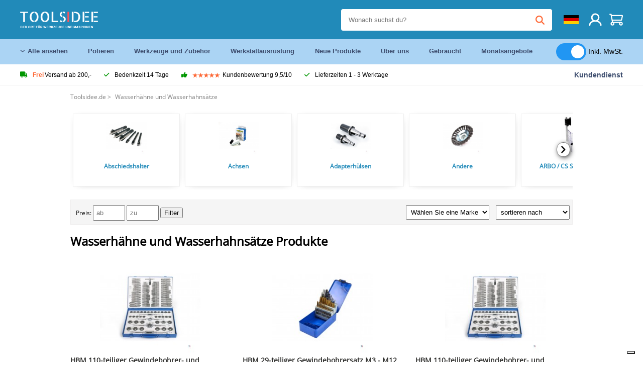

--- FILE ---
content_type: text/html; charset=UTF-8
request_url: https://toolsidee.de/taps-und-tapping-sets_C191_.html
body_size: 30123
content:
<!DOCTYPE html>
<html lang="de-DE"><head>
	<!-- Server Side Tracking by Taggrs.io -->
	<script>(function(w,d,s,l,i){w[l]=w[l]||[];w[l].push({'gtm.start':new Date().getTime(),event:'gtm.js'});var f=d.getElementsByTagName(s)[0],j=d.createElement(s),dl=l!='dataLayer'?'&l='+l:'';j.async=true;j.src='https://sst.toolsidee.de/gtm.js?id='+i+dl;f.parentNode.insertBefore(j,f);})(window,document,'script','dataLayer','GTM-T72PCN5');</script>
	<!-- End Server Side Tracking by Taggrs.io -->		<meta http-equiv="content-type" content="text/html; charset=ISO-8859-1">
		<meta name="msvalidate.01" content="8B79E8F3F19F614C1AC90963E1431E4F" />
	<meta name="viewport" content="width=device-width, initial-scale=1.0, maximum-scale=1.0, minimum-scale=1.0"/>
	<meta name="theme-color" content="#218ab9">
 	<link rel="icon" type="image/vnd.microsoft.icon" href="/img/favicon.ico">
  	<link rel="shortcut icon" type="image/x-icon" href="/img/favicon.ico">
  	<meta name="viewport" content="width=device-width, initial-scale=1.0" />
<style>
	 /* cyrillic-ext */
	 @font-face {
	   font-family: 'Open Sans';
	   font-style: normal;
	   font-weight: 400;
	   font-stretch: 100%;
	   src: url(/fonts/memSYaGs126MiZpBA-UvWbX2vVnXBbObj2OVZyOOSr4dVJWUgsjZ0B4taVIGxA.woff2) format('woff2');
	   unicode-range: U+0460-052F, U+1C80-1C88, U+20B4, U+2DE0-2DFF, U+A640-A69F, U+FE2E-FE2F;
	   font-display: swap;
	 }
	 /* cyrillic */
	 @font-face {
	   font-family: 'Open Sans';
	   font-style: normal;
	   font-weight: 400;
	   font-stretch: 100%;
	   src: url(/fonts/memSYaGs126MiZpBA-UvWbX2vVnXBbObj2OVZyOOSr4dVJWUgsjZ0B4kaVIGxA.woff2) format('woff2');
	   unicode-range: U+0301, U+0400-045F, U+0490-0491, U+04B0-04B1, U+2116;
	   font-display: swap;
	 }
	 /* greek-ext */
	 @font-face {
	   font-family: 'Open Sans';
	   font-style: normal;
	   font-weight: 400;
	   font-stretch: 100%;
	   src: url(/fonts/memSYaGs126MiZpBA-UvWbX2vVnXBbObj2OVZyOOSr4dVJWUgsjZ0B4saVIGxA.woff2) format('woff2');
	   unicode-range: U+1F00-1FFF;
	   font-display: swap;
	 }
	 /* greek */
	 @font-face {
	   font-family: 'Open Sans';
	   font-style: normal;
	   font-weight: 400;
	   font-stretch: 100%;
	   src: url(/fonts/memSYaGs126MiZpBA-UvWbX2vVnXBbObj2OVZyOOSr4dVJWUgsjZ0B4jaVIGxA.woff2) format('woff2');
	   unicode-range: U+0370-03FF;
	   font-display: swap;
	 }
	 /* hebrew */
	 @font-face {
	   font-family: 'Open Sans';
	   font-style: normal;
	   font-weight: 400;
	   font-stretch: 100%;
	   src: url(/fonts/memSYaGs126MiZpBA-UvWbX2vVnXBbObj2OVZyOOSr4dVJWUgsjZ0B4iaVIGxA.woff2) format('woff2');
	   unicode-range: U+0590-05FF, U+200C-2010, U+20AA, U+25CC, U+FB1D-FB4F;
	   font-display: swap;
	 }
	 /* vietnamese */
	 @font-face {
	   font-family: 'Open Sans';
	   font-style: normal;
	   font-weight: 400;
	   font-stretch: 100%;
	   src: url(/fonts/memSYaGs126MiZpBA-UvWbX2vVnXBbObj2OVZyOOSr4dVJWUgsjZ0B4vaVIGxA.woff2) format('woff2');
	   unicode-range: U+0102-0103, U+0110-0111, U+0128-0129, U+0168-0169, U+01A0-01A1, U+01AF-01B0, U+0300-0301, U+0303-0304, U+0308-0309, U+0323, U+0329, U+1EA0-1EF9, U+20AB;
	   font-display: swap;
	 }
	 /* latin-ext */
	 @font-face {
	   font-family: 'Open Sans';
	   font-style: normal;
	   font-weight: 400;
	   font-stretch: 100%;
	   src: url(/fonts/memSYaGs126MiZpBA-UvWbX2vVnXBbObj2OVZyOOSr4dVJWUgsjZ0B4uaVIGxA.woff2) format('woff2');
	   unicode-range: U+0100-02AF, U+0304, U+0308, U+0329, U+1E00-1E9F, U+1EF2-1EFF, U+2020, U+20A0-20AB, U+20AD-20CF, U+2113, U+2C60-2C7F, U+A720-A7FF;
	   font-display: swap;
	 }
	 /* latin */
	 @font-face {
	   font-family: 'Open Sans';
	   font-style: normal;
	   font-weight: 400;
	   font-stretch: 100%;
	   src: url(/fonts/memSYaGs126MiZpBA-UvWbX2vVnXBbObj2OVZyOOSr4dVJWUgsjZ0B4gaVI.woff2) format('woff2');
	   unicode-range: U+0000-00FF, U+0131, U+0152-0153, U+02BB-02BC, U+02C6, U+02DA, U+02DC, U+0304, U+0308, U+0329, U+2000-206F, U+2074, U+20AC, U+2122, U+2191, U+2193, U+2212, U+2215, U+FEFF, U+FFFD;
	   font-display: swap;
	 }

	 </style>
	<link rel="stylesheet" href="/css/stylesheet.css?ver=265" type="text/css" />
	<link rel="stylesheet" href="/css/mobile_css.css?ver=243" type="text/css" />

	<style>
	.products .product .add_to_cart_info
	{
		background:url('/img/koop_nu_knop_info_de.png') no-repeat;	}

	.products .product .add_to_cart_info:hover
	{
		background:url('/img/koop_nu_knop_info-hover_de.png') no-repeat;	}

	.add_to_cart_big
	{
		background:url(/img/koop_nu_groot_de.png) no-repeat;	}

	.add_to_cart_big:hover
	{
		background:url(/img/koop_nu_groot_hover_de.png) no-repeat;	}
</style>

	<style>
	@media only screen and (max-width: 360px)
	{
		.h1_afrekenen
		{
			font-size: 16px !important;
		}
	}
	</style>

<title>Wasserhähne und Wasserhahnsätze - toolsidee.de</title>
<META NAME="KEYWORDS" CONTENT="">
<META NAME="DESCRIPTION" CONTENT="Wasserhähne und Wasserhahnsätze Produkte bei Toolsidee. Sehen Sie sich jetzt alle Produkte von an Wasserhähne und Wasserhahnsätze. Bestellen Sie sicher und schnell.">
<meta property="og:title" content="" />
<meta property="og:site_name" content="https://toolsidee.de" />

<meta property="og:description" content="Wasserhähne und Wasserhahnsätze Produkte bei Toolsidee. Sehen Sie sich jetzt alle Produkte von an Wasserhähne und Wasserhahnsätze. Bestellen Sie sicher und schnell." />

<link rel="canonical" href="https://toolsidee.de/taps-und-tapping-sets_C191_.html">
<link rel="alternate" href="https://toolsidee.com/tappen-en-tappensets_C191_.html" hreflang="nl">
<link rel="alternate" href="https://toolsidee.de/taps-und-tapping-sets_C191_.html" hreflang="de">
<link rel="alternate" href="https://toolsidee.fr/robinets-et-jeux-de-taraudage_C191_.html" hreflang="fr">
<link rel="alternate" href="https://toolsidee.es/grifos-y-los-conjuntos-de-grifos_C191_.html" hreflang="es">
<link rel="alternate" href="https://toolsidee.co.uk/taps-and-tapping-sets_C191_.html" hreflang="en-gb">
<link rel="alternate" href="https://toolsidee.it/tap-e-set-di-maschere_C191_.html" hreflang="it">
<link rel="alternate" href="https://toolsidee.net/trykk-og-trykk-sett_C191_.html" hreflang="nb">
<link rel="alternate" href="https://verktygide.se/kranar-och-tryckuppsattningar_C191_.html" hreflang="sv">
<link rel="alternate" href="https://toolsidee.dk/haner-og-tryk-pa-s-aelig-t_C191_.html" hreflang="da">
<link rel="alternate" href="https://toolsidee.ie/taps-and-tapping-sets_C191_.html" hreflang="en-ie">
<link rel="alternate" href="https://toolsidee.fi/hanat-ja-napasarjat_C191_.html" hreflang="fi">
<link rel="alternate" href="https://toolsidee.ie/taps-and-tapping-sets_C191_.html" hreflang="x-default">

<script src="https://ajax.googleapis.com/ajax/libs/jquery/3.7.1/jquery.min.js"></script>
<link rel="stylesheet" href="/css/jquery-fancybox.min.css?ver=4" />
<script src="/js/jquery-fancyboxjs.js"></script>
<script>
$(document).ready(function(){
    $(".logo_shopping_cart").click(function(){
        $(".hidden_content_shop").toggle();
    });
     $("#ajax_change_shopping_cart_ex").click(function(){
        $(".hidden_content_shop").toggle();
    });

     $("#passwd_vergeten_link").click(function(){
        $("#passwd_vergeten_div").toggle();
    });

     $("#passwd_vergeten_link").click(function(){
        $(".ideal_container").toggle();
    });

     $(".gekozen_lang").click(function(){
        $(".language_selector_div").toggle();
    });

     $("#afhaallocatie_b").click(function(){
        $(".afhaal_locatie_div").show();
    });

     $("#afhaallocatie_not").click(function(){
        $(".afhaal_locatie_div").hide();
    });



     $("#business_div").click(function(){
        $(".business_fields").show();
    });

     $("#parti_div").click(function(){
        $(".business_fields").hide();
    });

      $(".container").click(function(){
         $("#search-result-container").hide();
    });


     $("#adres_ander").click(function(){
        $(".ander_adres_fields").show();
    });

      $("#adres_eig").click(function(){
         $(".ander_adres_fields").hide();
    });

	$(".fullwidth_page").click(function(){
		$(".hidden_content_shop").hide();
		$(".language_selector_div").hide();
	});

	$(".extra_div_header").click(function(){
		$(".language_selector_div").hide();
	});
});

$(document).ready(function() {
    var some_id = $('#wachtwoord_v_1');
    some_id.prop('type', 'text');
    some_id.removeAttr('autocomplete');
});

$(document).ready(function() {
    var some_id = $('#wachtwoord_v_2');
    some_id.prop('type', 'text');
    some_id.removeAttr('autocomplete');
});

</script>
<script type="text/javascript">
	var _iub = _iub || [];
	_iub.csConfiguration = {"askConsentAtCookiePolicyUpdate":true,"enableFadp":true,"enableLgpd":true,"enableUspr":true,"fadpApplies":true,"floatingPreferencesButtonDisplay":"bottom-right","lang":"de","perPurposeConsent":true,"siteId":3486826,"usprApplies":true,"whitelabel":false,"cookiePolicyId":83539432,"i18n":{"de":{"banner":{"title":"Ihre Privatsphäre ist uns wichtig","dynamic":{"body":"Diese Website verwendet Cookies und Targeting Technologien, um Ihnen ein besseres Internet-Erlebnis zu ermöglichen und die Werbung, die Sie sehen, besser an Ihre Bedürfnisse anzupassen. Diese Technologien nutzen wir außerdem, um Ergebnisse zu messen, um zu verstehen, woher unsere Besucher kommen oder um unsere Website weiter zu entwickeln."}}}},"cookiePolicyUrl":"https://toolsidee.de/pagina/privacy-verklaring/11","privacyPolicyUrl":"https://toolsidee.de/pagina/privacy-verklaring/11","privacyPolicyNoticeAtCollectionUrl":"https://toolsidee.de/pagina/privacy-verklaring/11", "banner":{ "acceptButtonCaptionColor":"#FFFFFF","acceptButtonColor":"#0073CE","acceptButtonDisplay":true,"backgroundColor":"#FFFFFF","backgroundOverlay":true,"closeButtonDisplay":false,"customizeButtonCaptionColor":"#4D4D4D","customizeButtonColor":"#DADADA","customizeButtonDisplay":true,"explicitWithdrawal":true,"listPurposes":true,"rejectButtonCaptionColor":"#FFFFFF","rejectButtonColor":"#0073CE","rejectButtonDisplay":true,"textColor":"#000000" },"googleConsentMode": "template", "emitGtmEvents":true};
	</script>
	<script type="text/javascript" src="https://cs.iubenda.com/autoblocking/3486826.js"></script>
	<script type="text/javascript" src="//cdn.iubenda.com/cs/gpp/stub.js"></script>
	<script type="text/javascript" src="//cdn.iubenda.com/cs/iubenda_cs.js" charset="UTF-8" async></script><!-- Global site tag (gtag.js) - Google Ads: 940205312 -->
<!-- uitgezet door Taggrs <script async src="https://www.googletagmanager.com/gtag/js?id=AW-940205312"></script>-->
<script>
  window.dataLayer = window.dataLayer || [];
  function gtag(){dataLayer.push(arguments);}
  gtag('js', new Date());

  gtag('config', 'AW-940205312');
</script>

<script type="application/ld+json">
{
    "@context": "http://schema.org",
    "@id": "https://toolsidee.de/#Organization",
    "@type": "Organization",
    "name": "Toolsidee",
    "sameAs": "https://www.kiyoh.com/reviews/1063250/Toolsidee.de"
            ,"aggregateRating": {
            "@type": "AggregateRating",
            "bestRating": "10",
            "worstRating": "1",
            "ratingValue": "8.2",
            "reviewCount": "1818",
            "url":"https://www.kiyoh.com/reviews/1063250/Toolsidee.de"
        }
    }
</script>
		<meta name="robots" content="index,follow" />
	
	

<style>
.back-to-top {
	position: fixed;
	bottom: 80px;
	right: 10px;
	width: 64px;
	height: 64px;
	z-index: 9999;
	cursor: pointer;
	text-decoration: none;
	transition: opacity 0.2s ease-out;
	background-image: url(/images/top.png);
	display:none;
}
.back-to-top:hover{
	opacity: 0.7;
}

</style>

<style>
.blackfriday_marker
{
	display:none;
}


.blackfriday_marker.mob_marker_friday, .product .blackfriday_timer_prod
{
	display:none;
}


.product_afbeelding_area_mob .blackfriday_timer_prod.product_info_page
{
	z-index: 10;
	top: 280px;
	left: 10px;
}

</style>

<style>
.sa_title
{
	overflow: hidden;
	text-overflow: ellipsis;
	-webkit-line-clamp: 2;
	display: -webkit-box;
	-webkit-box-orient: vertical;
}

.close_b_mob_s
{
	display:none;
}

</style>
</head>

<style>
.sa_title
{
	overflow: hidden;
	text-overflow: ellipsis;
	-webkit-line-clamp: 2;
	display: -webkit-box;
	-webkit-box-orient: vertical;
}

.close_b_mob_s
{
	display:none;
}

</style>
<link rel="stylesheet" href="/css/header_css_new.css?ver=119" type="text/css" />
</head>
<body id="body_id" class="fixed_header_margin">

	<!-- Server Side Tracking by Taggrs.io (noscript) -->
	<noscript><iframe src="https://sst.toolsidee.de/ns.html?id=GTM-T72PCN5" height="0" width="0" style="display:none;visibility:hidden"></iframe></noscript>
	<!-- End Server Side Tracking by Taggrs.io (noscript) -->	<!-- begin header -->
	<header id="header-wrap" class="new_css fixed_header">

		<div class="header-top-block o_m_i">
			<div class="container_header d-flex justify-between">
				<div class="m-toggle">
				  <div class="bar1"></div>
				  <div class="bar2"></div>
				  <div class="bar3"></div>
				</div>
				<div class="logo_header"><a href="/"><img alt="" src="/img/logo_de.png" /></a></div>
				<div class="right-panel">
					<div class="inner d-flex align-center">
						<div class="webshop-panel d-flex ">
														<div class="rating d-flex align-center">
																<div id="trustpilot_top_header">
									<!-- TrustBox widget - Micro Star -->
<div class="trustpilot-widget trustpilot_markerings_desk" data-locale="de-DE" data-template-id="5419b732fbfb950b10de65e5" data-businessunit-id="63986a4ab79e39e3f87790ad" data-style-height="24px" data-style-width="100%" data-theme="dark">
  <a href="https://de.trustpilot.com/review/toolsidee.com" target="_blank" rel="noopener">Trustpilot</a>
</div>
<!-- End TrustBox widget -->								</div>
															</div>
						</div>

						<div class="search">
							<form id="live-search" action="/zoeken/" class="styled" method="GET">
							     <input type="text" name="searchData" id="search-data" class="text-input search-data-live" id="filter1" placeholder="Wonach suchst du?" autocomplete="off" pattern=".{3,}" required />
							</form>
							<div class="search-results">
								<div class="search_result_inhoud">
									<div class="hits-container"></div>
								</div>
							</div>
						</div>
						<div class="language">
														<a><img src="/images/flag2.png" class="lang_flag"></a>																																																															
							<ul class="language-toggle">
								<li><a class="d-flex align-center" href="https://toolsidee.com/tappen-en-tappensets_C191_.html" hreflang="nl"><img src="https://toolsidee.nl/img/l/1.jpg"> NL</a></li>																<li><a class="d-flex align-center" href="https://toolsidee.fr/robinets-et-jeux-de-taraudage_C191_.html" hreflang="fr"><img src="https://toolsidee.nl/img/l/7.jpg"> FR</a></li>								<li><a class="d-flex align-center" href="https://toolsidee.ie/taps-and-tapping-sets_C191_.html" hreflang="en"><img src="https://toolsidee.com/img/ier_flag.jpg"> &euro; EN</a></li>								<li><a class="d-flex align-center" href="https://toolsidee.co.uk/taps-and-tapping-sets_C191_.html" hreflang="en"><img src="https://toolsidee.nl/img/l/8.jpg"> &#163; UK</a></li>								<li><a class="d-flex align-center" href="https://toolsidee.it/tap-e-set-di-maschere_C191_.html" hreflang="it"><img src="https://toolsidee.nl/img/l/10.jpg"> IT</a></li>								<li><a class="d-flex align-center" href="https://toolsidee.net/trykk-og-trykk-sett_C191_.html" hreflang="nb"><img src="https://toolsidee.com/img/norwegian_flag.png"> NO</a></li>								<li><a class="d-flex align-center" href="https://toolsidee.es/grifos-y-los-conjuntos-de-grifos_C191_.html" hreflang="es"><img src="https://toolsidee.com/img/es_flag.png"> ES</a></li>								<li><a class="d-flex align-center" href="https://verktygide.se/kranar-och-tryckuppsattningar_C191_.html" hreflang="sv"><img src="https://toolsidee.com/img/se_flag.png"> SE</a></li>								<li><a class="d-flex align-center" href="https://toolsidee.dk/haner-og-tryk-pa-s-aelig-t_C191_.html" hreflang="da"><img src="https://toolsidee.com/img/dk_flag.png"> DA</a></li>								<li><a class="d-flex align-center" href="https://toolsidee.fi/hanat-ja-napasarjat_C191_.html" hreflang="fi"><img src="https://toolsidee.com/img/fi_flag.png"> FI</a></li>							</ul>
						</div>
						<div class="webshop d-hide">
													</div>
						<div class="user">
							<a href="/registreren/"><img src="/images/user.svg" alt=""></a>
						</div>
						<div class="cart" id="shopping_cart_content">
								<a href="/winkelwagen/">
		<img src="/images/shopping-cart.svg" alt="">
	</a>

	<div class="addToCart-details">
		<h4>Winkelmandje</h4>
	</div>
<script>
$("#klarna_widget_but").click(function(){
  $('#klarna_widget_area_iframe').attr('src', '/pay_klarna_product_page.php');
  $("#klarna_widget_area").show();
});
</script>
						</div>
					</div>
				</div>
			</div>
		</div>

				<div class="header-bottom-block">
			<div class="container_header">
				<nav class="nav-block">
					<ul class="d-flex align-center">
						<li><a href="#" class="expand_menu_large" data-target="sub_menu_desk_top1"><i class="fa-regular fa-angle-down"></i>  Alle ansehen</a>
							<div class="sub-menu">
								<div class="container_header">

								</div>
							</div>
						</li>
						<li><a href="/polieren_C39_.html" class="o_m_i big_menu_item" data-item="2">Polieren</a><div id="cont_item2_big_menu" class="sub-menu columns-3"></li>
						<li><a href="/werkzeuge-und-zubeha-para-r_C25_.html" class="o_m_i big_menu_item" data-item="3">Werkzeuge und Zubehör</a><div id="cont_item3_big_menu" class="sub-menu columns-3"></div></li>
						<li><a href="/arbeitsplatzausra-frac14-stung_C48_.html" class="o_m_i big_menu_item" data-item="5">Werkstattausrüstung</a><div id="cont_item5_big_menu" class="sub-menu columns-3"></div></li>
						<li><a href="/nieuwe-producten/" class="o_m_i">Neue Produkte</a></li>
						<li><a href="#" class="o_m_i">Über uns</a>
							<div class="sub-menu columns-3">
								<div class="container_header">
									<div class="menu bbmenu smallmenu d-flex">
									<ul>
											<li><a href="/nieuwe-producten/"><i class="fa-solid fa-angle-right"></i>Neue Produkte</a></li>
											<li><a href="/one-day-deals/"><i class="fa-solid fa-angle-right"></i>Monatsangebote</a></li>
											<li><a href="/occasions_C562_.html"><i class="fa-solid fa-angle-right"></i>Gebraucht</a></li>
											<li><a href="/inloggen/"><i class="fa-solid fa-angle-right"></i>Einloggen</a></li>
											<li><a href="/inloggen/"><i class="fa-solid fa-angle-right"></i>Registrieren</a></li>
									</ul>
									<ul>
											<li><a href="/pagina/betalen/5"><i class="fa-solid fa-angle-right"></i>Bezahlen</a></li>
											<li><a href="/pagina/over-ons/4"><i class="fa-solid fa-angle-right"></i>Über uns</a></li>
											<li><a href="/pagina/verzendkosten/6"><i class="fa-solid fa-angle-right"></i>Versandkosten</a></li>
											<li><a href="/pagina/btw-vrij-leveren/10"><i class="fa-solid fa-angle-right"></i>Mehrwertsteuerfreie Lieferung</a></li>
											<li><a href="/pakket-volgen/"><i class="fa-solid fa-angle-right"></i>Paket nachverfolgen</a></li>
									</ul>
									<ul>
											<li><a href="/winkelwagen/"><i class="fa-solid fa-angle-right"></i>Einkaufswagen</a></li>
											<li><a href="/pagina/contact-opnemen/9"><i class="fa-solid fa-angle-right"></i>Kontakt</a></li>
											<li><a href="/pagina/algemene-voorwaarden/3"><i class="fa-solid fa-angle-right"></i>Allgemeine Geschäftsbedingungen</a></li>
											<li><a href="/pagina/privacy-verklaring/11"><i class="fa-solid fa-angle-right"></i>Datenschutzerklärung</a></li>
											<li><a href="/pagina/impressum/17"><i class="fa-solid fa-angle-right"></i>Impressum</a></li>
									</ul>
									</div>
								</div>
							</div>
						</li>
						<li><a href="/occasions_C562_.html" class="o_m_i">Gebraucht</a></li>
						<li class="small_m_item_dis"><a href="/one-day-deals/" class="o_m_i">Monatsangebote</a></li>
												<li>
						&nbsp;
						<div class="excluding_btw_box">
							<label class="switch">
								<input type="checkbox" class="btw_widget" checked>
								<span class="slider round"></span>
							</label>
							<span class="ex_btw_switch_txt">Inkl. MwSt.</span>
						</div>
						</li>
					</ul>
				</nav>
									<div class="search d-hide o_m_i">
					<form id="live-search" action="/zoeken/" class="styled" method="GET">
					     <input type="text" class="text-input search-data-live" name="searchData" id="filter3" placeholder="Wonach suchst du?" autocomplete="off" />
					</form>

					<div class="search-details " id="hits-container_header3" style="display:none;">
					</div>

				</div>
			</div>
		</div>

		<div class="sub_desk_menu_top hidden_subber_desk" id="sub_menu_desk_top1">
		</div>

		<div class="usp-block ">
			<div class="container_header d-flex justify-between align-center">
				<ul class="d-flex align-center ">
					<li><a class="d-flex align-center"><i class="fa-solid fa-truck"></i> <strong>Frei</strong> Versand ab 200,-</a> </li>
					<li><a class="d-flex align-center"><i class="fa-solid fa-check"></i> Bedenkzeit 14 Tage</a> </li>
					<li><a class="d-flex align-center"><i class="fa-solid fa-thumbs-up"></i><ul class="d-flex align-center">
						<li><img src="/images/star-orange.svg"> </li>
						<li><img src="/images/star-orange.svg"> </li>
						<li><img src="/images/star-orange.svg"> </li>
						<li><img src="/images/star-orange.svg"> </li>
						<li><img src="/images/star-orange.svg"> </li>
					</ul> Kundenbewertung 9,5/10 </a> </li>
					<li><a class="d-flex align-center"><i class="fa-solid fa-check"></i>Lieferzeiten  1 - 3 Werktage</a> </li>
				</ul>
				<a href="/pagina/contact-opnemen/9" class="klantservice">Kundendienst</a>


				<div class="rating d-hide d-flex align-center ">
					<span>Hervorragend</span>
										<ul class="d-flex align-center">
						<li><a href="https://de.trustpilot.com/review/toolsidee.de?utm_medium=trustbox&utm_source=MicroStar" target="_blank"><img src="/images/star.svg" alt=""></a></li>
						<li><a href="https://de.trustpilot.com/review/toolsidee.de?utm_medium=trustbox&utm_source=MicroStar" target="_blank"><img src="/images/star.svg" alt=""></a></li>
						<li><a href="https://de.trustpilot.com/review/toolsidee.de?utm_medium=trustbox&utm_source=MicroStar" target="_blank"><img src="/images/star.svg" alt=""></a></li>
						<li><a href="https://de.trustpilot.com/review/toolsidee.de?utm_medium=trustbox&utm_source=MicroStar" target="_blank"><img src="/images/star.svg" alt=""></a></li>
						<li><a href="https://de.trustpilot.com/review/toolsidee.de?utm_medium=trustbox&utm_source=MicroStar" target="_blank"><img src="/images/star.svg" alt=""></a></li>
					</ul>
					<span><a href="https://de.trustpilot.com/review/toolsidee.de?utm_medium=trustbox&utm_source=MicroStar" target="_blank"><img src="/images/trustpilot-logo2.svg"></a></span>				</div>

			</div>
		</div>

		<div class="m-menu-toggle">
			<div class="top d-flex align-center justify-between">
				<span><img alt="" src="/img/logo_de.png" width="120" /></span>
				<div class="cross"><i class="fa-solid fa-xmark"></i></div>
								<div class="excluding_btw_box mob_btw_box">
					<label class="switch">
				  		<input type="checkbox" class="btw_widget" checked>
				  		<span class="slider round"></span>
					</label>
					<span class="ex_btw_switch_txt">inkl. MwSt.</span>
				</div>
							</div>
			<div class="header-bottom-block">
				<div class="container_header">
					<div class="search d-hide">
						<form id="live-search" action="/zoeken/" class="styled" method="GET">
						     <input type="text" class="text-input search-data-live" name="searchData" id="filter2" placeholder="Wonach suchst du?" autocomplete="off" />
						</form>

						<div class="search-details " id="hits-container_header2" style="display:none;">
						</div>

					</div>
				</div>
			</div>

			<div class="m-navigation" id="m-navigation">
			</div>
		</div>

	</header>
	<!-- finish header -->

	<div class="search_balk" id="mob_search_balk_use" style="box-sizing: border-box;">
		<div class="search_balk_content" style="box-sizing: border-box;">
			<div class="search_max_w_div" style="height: 100%; box-sizing: border-box;">

			<form action="/zoeken/" method="GET" style="display:none;" id="search_full_width_mob">
				<input type="text" pattern=".{3,}" required name="searchData" class="search-data-live" value placeholder="Wonach suchst du?" autocomplete="off">
				<button data-trackclickevent="Search without suggestion, Click" type="submit"></button>
				<a href="#" id="close_button_search" class="close_b_mob_s"><img src="/img/close_s_button_m2.png"></a>
			</form>
				<div class="search-results" style="box-sizing: border-box;">
					<div class="search_result_inhoud" style="box-sizing: border-box;">
						<div class="hits-container" style="box-sizing: border-box;"></div>
					</div>
				</div>
			</div>
		</div>
	</div>


		<div id="klarna_widget_area"><div class="iframe_content_klarna">
	<iframe src="about:blank" id="klarna_widget_area_iframe" frameborder="0"></iframe><a href="#" id="close_klarna">X Schließen</a></div></div>
		<div id="btw_widget_area"><div class="iframe_content_btw">
	<iframe src="about:blank" id="btw_widget_iframe" frameborder="0"></iframe><a href="#" id="close_btw">Schließen</a></div></div>


		<div id="main_website_div" class="fullwidth_page min-height-wi-sideba">
		<div class="container">
			<div class="sidebar">
				<div class="inhoud_sidebar">
<ul class="head_categories"><li class="menu_item_in_cat"><a href="/registreren/">Registrieren</a></li><li class="menu_item_in_cat"><a href="/inloggen/">Einloggen</a></li><li class="menu_item_in_cat"><a href="/pagina/over-ons/4">Über uns</a></li><li class="menu_item_in_cat"><a href="/winkelwagen/">Einkaufswagen</a></li><li class="menu_item_in_cat"><a href="/pagina/verzendkosten/6">Versandkosten</a></li><li class="menu_item_in_cat"><a href="/pagina/klantenservice/7">Kundendienst</a></li><li class="menu_item_in_cat"><a href="/nieuwe-producten/">Neue Produkte</a></li><li class="menu_item_in_cat"><a href="/beoordelingen/">Bewertungen</a></li><li class="menu_item_in_cat"><a href="/pakket-volgen/">Paket nachverfolgen</a></li><li class="menu_item_in_cat"><a href="/pagina/contact-opnemen/9">Kontakt</a></li><li class="menu_item_in_cat">&nbsp;</li><li class="cat_head_strong"><strong>Kategorien</strong></li><li class="menu_itemfg "><a href="/airbrush_C12_.html">Airbrush</a>
				<ul class="submenu_column_1">
						<li><a href="/airbrush-paint-und-reiniger_C53_.html" title="Airbrush-Farbe und Reiniger" alt="Airbrush-Farbe und Reiniger">Airbrush-Farbe und Reiniger</a></li><li><a href="/airbrush-kompressoren_C49_.html" title="Airbrush-Kompressoren" alt="Airbrush-Kompressoren">Airbrush-Kompressoren</a></li><li><a href="/airbrush-pistolen_C50_.html" title="Airbrush-Pistolen" alt="Airbrush-Pistolen">Airbrush-Pistolen</a></li><li><a href="/airbrush-spritzkabinen_C51_.html" title="Airbrush-Spritzkabinen" alt="Airbrush-Spritzkabinen">Airbrush-Spritzkabinen</a></li><li><a href="/airbrush-zubeha-para-r_C52_.html" title="Airbrush-Zubehör" alt="Airbrush-Zubehör">Airbrush-Zubehör</a></li>
					</ul></li><li class="menu_itemfg "><a href="/_C562_.html">Anlässe</a>
				</li><li class="menu_itemfg "><a href="/arbeitskleidung_C571_.html">Arbeitskleidung</a>
				<ul class="submenu_column_1">
						<li><a href="/halter-amp-holster_C591_.html" title="Halter & Holster" alt="Halter & Holster">Halter & Holster</a></li><li><a href="/_C589_.html" title="Rucksäcke für Werkzeuge" alt="Rucksäcke für Werkzeuge">Rucksäcke für Werkzeuge</a></li><li><a href="/_C590_.html" title="Werkzeuggürtel" alt="Werkzeuggürtel">Werkzeuggürtel</a></li><li><a href="/werkzeugtaschen_C588_.html" title="Werkzeugtaschen" alt="Werkzeugtaschen">Werkzeugtaschen</a></li><li><a href="/_C572_.html" title="Zubehör" alt="Zubehör">Zubehör</a></li>
					</ul></li><li class="menu_itemfg "><a href="/befestigungsmaterial-und-ankerarbeiten_C610_.html">Befestigungsmaterial und Ankerarbeiten</a>
				<ul class="submenu_column_1">
						<li><a href="/schrauben_C611_.html" title="Schrauben" alt="Schrauben">Schrauben</a></li>
					</ul></li><li class="menu_itemfg "><a href="/blechbearbeitung_C38_.html">Blechbearbeitung</a>
				<ul class="submenu_column_2">
						<li><a href="/andere_C314_.html" title="Andere" alt="Andere">Andere</a></li><li><a href="/andere-maschinen_C315_.html" title="andere Maschinen" alt="andere Maschinen">andere Maschinen</a></li><li><a href="/zetbanken-und-vingerzetbanken_C322_.html" title="Bremsen drücken und Finger drücken" alt="Bremsen drücken und Finger drücken">Bremsen drücken und Finger drücken</a></li><li><a href="/stretch-und-butters_C320_.html" title="Dehn- und Stauchmaschinen" alt="Dehn- und Stauchmaschinen">Dehn- und Stauchmaschinen</a></li><li><a href="/englische-ra-curren-der_C310_.html" title="englische Räder" alt="englische Räder">englische Räder</a></li><li><a href="/fa-frac14-r-und-filzer_C321_.html" title="für und Abfackelmaschinen" alt="für und Abfackelmaschinen">für und Abfackelmaschinen</a></li><li><a href="/handscheren-und-fua-scheren_C311_.html" title="Hand- und Fußscheren" alt="Hand- und Fußscheren">Hand- und Fußscheren</a></li><li><a href="/knabber_C312_.html" title="Knabberzeuger" alt="Knabberzeuger">Knabberzeuger</a></li><li><a href="/kombinationsmaschinen-rollen-putten-und-schneiden_C309_.html" title="Kombimaschinen rollen, setzen und schneiden" alt="Kombimaschinen rollen, setzen und schneiden">Kombimaschinen rollen, setzen und schneiden</a></li><li><a href="/metallbieger_C313_.html" title="Metallbiegemaschinen" alt="Metallbiegemaschinen">Metallbiegemaschinen</a></li><li><a href="/plattenrollen_C318_.html" title="Plattenrollen" alt="Plattenrollen">Plattenrollen</a></li><li><a href="/pneumatische-ha-curren-mmer_C319_.html" title="pneumatische Hämmer" alt="pneumatische Hämmer">pneumatische Hämmer</a></li><li><a href="/dra-frac14-cken-und-dra-frac14-cken-von-ukant_C316_.html" title="Pressen und Eckpressen" alt="Pressen und Eckpressen">Pressen und Eckpressen</a></li><li><a href="/rohrbieger_C317_.html" title="Rohrbiegemaschinen" alt="Rohrbiegemaschinen">Rohrbiegemaschinen</a></li>
					</ul></li><li class="menu_itemfg "><a href="/sa-curren-ulenbohrmaschinen-und-magnetbohrer_C31_.html">Bohrmaschinen und Magnetbohrer</a>
				<ul class="submenu_column_1">
						<li><a href="/arbo-ce-schutzkappen_C236_.html" title="Arbeitsschutzschutz" alt="Arbeitsschutzschutz">Arbeitsschutzschutz</a></li><li><a href="/hbm-sa-curren-ulenbohrmaschinen_C237_.html" title="HBM-Bohrmaschinen" alt="HBM-Bohrmaschinen">HBM-Bohrmaschinen</a></li><li><a href="/industri-le-getrieberohrbohrer_C238_.html" title="industrielle zahnradgetriebene Bohrmaschinen" alt="industrielle zahnradgetriebene Bohrmaschinen">industrielle zahnradgetriebene Bohrmaschinen</a></li><li><a href="/magnetbohrmaschinen_C239_.html" title="Magnetbohrer" alt="Magnetbohrer">Magnetbohrer</a></li>
					</ul></li><li class="menu_itemfg "><a href="/_C556_.html">Draußen und Garten</a>
				<ul class="submenu_column_1">
						<li><a href="/_C570_.html" title="Bewässerung" alt="Bewässerung">Bewässerung</a></li><li><a href="/_C559_.html" title="Fräsmaschinen" alt="Fräsmaschinen">Fräsmaschinen</a></li><li><a href="/gartenwerkzeuge_C557_.html" title="Gartenwerkzeuge" alt="Gartenwerkzeuge">Gartenwerkzeuge</a></li><li><a href="/grillen_C576_.html" title="Grillen" alt="Grillen">Grillen</a></li><li><a href="/holzspalter_C583_.html" title="Holzspalter" alt="Holzspalter">Holzspalter</a></li><li><a href="/_C582_.html" title="Laubbläser" alt="Laubbläser">Laubbläser</a></li><li><a href="/_C578_.html" title="Rasenmäher" alt="Rasenmäher">Rasenmäher</a></li><li><a href="/rollen_C558_.html" title="Rollen" alt="Rollen">Rollen</a></li>
					</ul></li><li class="menu_itemfg "><a href="/luftwerkzeuge_C33_.html">Druckluftwerkzeuge</a>
				<ul class="submenu_column_2">
						<li><a href="/aktionsprodukte-druckluftwerkzeuge_C262_.html" title="Aktionsprodukte Druckluftwerkzeuge" alt="Aktionsprodukte Druckluftwerkzeuge">Aktionsprodukte Druckluftwerkzeuge</a></li><li><a href="/andere_C268_.html" title="Andere" alt="Andere">Andere</a></li><li><a href="/andere-maschinen_C269_.html" title="andere Maschinen" alt="andere Maschinen">andere Maschinen</a></li><li><a href="/blaspistolen_C264_.html" title="Blaspistolen" alt="Blaspistolen">Blaspistolen</a></li><li><a href="/bohrmaschinen_C265_.html" title="Bohrer" alt="Bohrer">Bohrer</a></li><li><a href="/feuchtigkeitsabscheider-und-a-labscheider_C280_.html" title="Feuchtigkeitsabscheider und Ölnebel" alt="Feuchtigkeitsabscheider und Ölnebel">Feuchtigkeitsabscheider und Ölnebel</a></li><li><a href="/reinigungspistolen-auf-luft_C271_.html" title="Luftreinigungspistolen" alt="Luftreinigungspistolen">Luftreinigungspistolen</a></li><li><a href="/luftschla-curren-uche-und-luftspulen_C267_.html" title="Luftschläuche und Luftspulen" alt="Luftschläuche und Luftspulen">Luftschläuche und Luftspulen</a></li><li><a href="/die-schleifer_C277_.html" title="Matrizenschleifer" alt="Matrizenschleifer">Matrizenschleifer</a></li><li><a href="/knallnagelzange_C270_.html" title="Nietzange" alt="Nietzange">Nietzange</a></li><li><a href="/reifenpumpen_C263_.html" title="Reifenfüller" alt="Reifenfüller">Reifenfüller</a></li><li><a href="/roloc-recording-schleif-und-polierscheiben_C272_.html" title="Roloc Aufnahme Schleif- und Polierscheiben" alt="Roloc Aufnahme Schleif- und Polierscheiben">Roloc Aufnahme Schleif- und Polierscheiben</a></li><li><a href="/schlagschrauber-und-schlagzeug-rasseln_C274_.html" title="Schlagschrauber und Rasseln" alt="Schlagschrauber und Rasseln">Schlagschrauber und Rasseln</a></li><li><a href="/schleifmaschinen_C273_.html" title="Schleifmaschinen" alt="Schleifmaschinen">Schleifmaschinen</a></li><li><a href="/schleifmaschinen_C275_.html" title="Schleifmaschinen" alt="Schleifmaschinen">Schleifmaschinen</a></li><li><a href="/abka-frac14-rzungen-und-stecknippel_C276_.html" title="Schnellkupplungen und Stecknippel" alt="Schnellkupplungen und Stecknippel">Schnellkupplungen und Stecknippel</a></li><li><a href="/farbspritzen_C279_.html" title="Sprühfarbe" alt="Sprühfarbe">Sprühfarbe</a></li><li><a href="/power-da-frac14-sensa-curren-tze_C266_.html" title="Steckdosensätze" alt="Steckdosensätze">Steckdosensätze</a></li><li><a href="/tacker-und-combitacker_C278_.html" title="Tacker und Combi Tacker" alt="Tacker und Combi Tacker">Tacker und Combi Tacker</a></li>
					</ul></li><li class="menu_itemfg "><a href="/elektrowerkzeuge_C22_.html">Elektrowerkzeuge</a>
				<ul class="submenu_column_2">
						<li><a href="/drill-arzt_C104_.html" title="Bohrarzt" alt="Bohrarzt">Bohrarzt</a></li><li><a href="/dewalt_C614_.html" title="DeWalt" alt="DeWalt">DeWalt</a></li><li><a href="/graphite_C615_.html" title="Graphite" alt="Graphite">Graphite</a></li><li><a href="/hbm-elektrowerkzeuge_C107_.html" title="HBM Elektrowerkzeuge" alt="HBM Elektrowerkzeuge">HBM Elektrowerkzeuge</a></li><li><a href="/hikoki_C612_.html" title="Hikoki" alt="Hikoki">Hikoki</a></li><li><a href="/hitachi_C108_.html" title="Hitachi" alt="Hitachi">Hitachi</a></li><li><a href="/makita_C109_.html" title="Makita" alt="Makita">Makita</a></li><li><a href="/master_C518_.html" title="Meister" alt="Meister">Meister</a></li><li><a href="/metabo_C520_.html" title="Metabo" alt="Metabo">Metabo</a></li><li><a href="/steinel_C517_.html" title="Steinel" alt="Steinel">Steinel</a></li>
					</ul></li><li class="menu_itemfg "><a href="/holzbearbeitung_C29_.html">Holzbearbeitung</a>
				<ul class="submenu_column_2">
						<li><a href="/andere_C225_.html" title="Andere" alt="Andere">Andere</a></li><li><a href="/andere-maschinen_C508_.html" title="andere Maschinen" alt="andere Maschinen">andere Maschinen</a></li><li><a href="/stichsa-curren-gemaschinen_C219_.html" title="Dekupiersägen" alt="Dekupiersägen">Dekupiersägen</a></li><li><a href="/flach-und-dickenbaenke_C513_.html" title="flache und dicke Bänke" alt="flache und dicke Bänke">flache und dicke Bänke</a></li><li><a href="/holzdrehmaschinen_C221_.html" title="Holzdrehmaschinen" alt="Holzdrehmaschinen">Holzdrehmaschinen</a></li><li><a href="/kombimaschinen_C523_.html" title="Kombinationsmaschinen" alt="Kombinationsmaschinen">Kombinationsmaschinen</a></li><li><a href="/_C592_.html" title="Kreissägen" alt="Kreissägen">Kreissägen</a></li><li><a href="/radial-und-beschneidemaschinen_C226_.html" title="Radial- und Kappsägen" alt="Radial- und Kappsägen">Radial- und Kappsägen</a></li><li><a href="/rollenbahnen-und-rollenlager_C227_.html" title="Rollenförderer und Rollenständer" alt="Rollenförderer und Rollenständer">Rollenförderer und Rollenständer</a></li><li><a href="/sander_C516_.html" title="Schleifer" alt="Schleifer">Schleifer</a></li><li><a href="/absauganlagen_C229_.html" title="Staubabsaugsysteme" alt="Staubabsaugsysteme">Staubabsaugsysteme</a></li>
					</ul></li><li class="menu_itemfg "><a href="/schmuck-werkzeuge_C30_.html">Juwelierwerkzeuge</a>
				<ul class="submenu_column_1">
						<li><a href="/kugelstempelsatz_C538_.html" title="Kugelstempelsatz" alt="Kugelstempelsatz">Kugelstempelsatz</a></li><li><a href="/ringsticks_C549_.html" title="Ringsticks" alt="Ringsticks">Ringsticks</a></li>
					</ul></li><li class="menu_itemfg "><a href="/klimaanlagen-amp-ventilatoren_C554_.html">Klimaanlagen & Ventilatoren</a>
				<ul class="submenu_column_1">
						<li><a href="/fans_C575_.html" title="Fans" alt="Fans">Fans</a></li><li><a href="/klimaanlagen_C561_.html" title="Klimaanlagen" alt="Klimaanlagen">Klimaanlagen</a></li>
					</ul></li><li class="menu_itemfg "><a href="/kompressoren_C18_.html">Kompressoren</a>
				<ul class="submenu_column_1">
						<li><a href="/benzinbetriebene-kompressoren_C95_.html" title="benzinbetriebene Kompressoren" alt="benzinbetriebene Kompressoren">benzinbetriebene Kompressoren</a></li><li><a href="/direkt-angetriebene-kompressoren_C96_.html" title="direkt angetriebene Kompressoren" alt="direkt angetriebene Kompressoren">direkt angetriebene Kompressoren</a></li><li><a href="/gera-curren-uscharme-kompressoren_C99_.html" title="geräuscharme Kompressoren" alt="geräuscharme Kompressoren">geräuscharme Kompressoren</a></li><li><a href="/lufttrockner-fa-frac14-r-kompressoren_C100_.html" title="Lufttrockner für Kompressoren" alt="Lufttrockner für Kompressoren">Lufttrockner für Kompressoren</a></li><li><a href="/a-lfreie-kompressoren_C101_.html" title="ölfreie Kompressoren" alt="ölfreie Kompressoren">ölfreie Kompressoren</a></li><li><a href="/string-powered-kompressoren_C103_.html" title="riemengetriebene Kompressoren" alt="riemengetriebene Kompressoren">riemengetriebene Kompressoren</a></li><li><a href="/schraubenkompressoren_C102_.html" title="Schraubenkompressoren" alt="Schraubenkompressoren">Schraubenkompressoren</a></li><li><a href="/gera-curren-uschgeda-curren-mpfter-kolbenkompressor_C98_.html" title="stummgeschalteter Kolbenkompressor" alt="stummgeschalteter Kolbenkompressor">stummgeschalteter Kolbenkompressor</a></li>
					</ul></li><li class="menu_itemfg "><a href="/linderung_C563_.html">Linderung</a>
				<ul class="submenu_column_1">
						<li><a href="/andere_C569_.html" title="Andere" alt="Andere">Andere</a></li><li><a href="/_C564_.html" title="Außenbeleuchtung" alt="Außenbeleuchtung">Außenbeleuchtung</a></li><li><a href="/bewegungsmelder_C565_.html" title="Bewegungsmelder" alt="Bewegungsmelder">Bewegungsmelder</a></li><li><a href="/innenbeleuchtung_C566_.html" title="Innenbeleuchtung" alt="Innenbeleuchtung">Innenbeleuchtung</a></li><li><a href="/lichtquellen_C568_.html" title="Lichtquellen" alt="Lichtquellen">Lichtquellen</a></li>
					</ul></li><li class="menu_itemfg "><a href="/malerei-und-malerei_C594_.html">Malerei und Malerei</a>
				<ul class="submenu_column_1">
						<li><a href="/malerei-und-malerei_C595_.html" title="Malerei und Malerei" alt="Malerei und Malerei">Malerei und Malerei</a></li>
					</ul></li><li class="menu_itemfg "><a href="/marken_C500_.html">Marken</a>
				<ul class="submenu_column_2">
						<li><a href="/aok-professionelle-werkzeuge_C13_.html" title="AOK professionelle Werkzeuge" alt="AOK professionelle Werkzeuge">AOK professionelle Werkzeuge</a></li><li><a href="/baha-sect-o_C15_.html" title="Bahco" alt="Bahco">Bahco</a></li><li><a href="/beta-werkzeuge_C10_.html" title="Beta-Tools" alt="Beta-Tools">Beta-Tools</a></li><li><a href="/brockhaus-heuer-laster_C17_.html" title="brockhaus heuer vises" alt="brockhaus heuer vises">brockhaus heuer vises</a></li><li><a href="/dasqua-professionelle-messwerkzeuge_C19_.html" title="dasqua professionelle Messwerkzeuge" alt="dasqua professionelle Messwerkzeuge">dasqua professionelle Messwerkzeuge</a></li><li><a href="/dreumex_C20_.html" title="dreumex" alt="dreumex">dreumex</a></li><li><a href="/duracell_C21_.html" title="Duracell" alt="Duracell">Duracell</a></li><li><a href="/euroba-frac14-ro_C23_.html" title="Euro-Bohrer" alt="Euro-Bohrer">Euro-Bohrer</a></li><li><a href="/hazet_C27_.html" title="Hazet" alt="Hazet">Hazet</a></li><li><a href="/hegner_C28_.html" title="Hegner" alt="Hegner">Hegner</a></li><li><a href="/mannesmann_C34_.html" title="mannesmann" alt="mannesmann">mannesmann</a></li><li><a href="/michelin_C36_.html" title="Michelin" alt="Michelin">Michelin</a></li><li><a href="/neo_C530_.html" title="Neo" alt="Neo">Neo</a></li><li><a href="/pica_C511_.html" title="pica" alt="pica">pica</a></li><li><a href="/proxxon_C40_.html" title="Proxxon" alt="Proxxon">Proxxon</a></li><li><a href="/scheppach_C42_.html" title="Scheppach" alt="Scheppach">Scheppach</a></li><li><a href="/topex_C531_.html" title="topex" alt="topex">topex</a></li><li><a href="/tormek_C45_.html" title="Tormek" alt="Tormek">Tormek</a></li>
					</ul></li><li class="menu_itemfg "><a href="/metallbearbeitung_C35_.html">Metallbearbeitung</a>
				<ul class="submenu_column_2">
						<li><a href="/bohrerschleifer_C282_.html" title="Bohrschleifer" alt="Bohrschleifer">Bohrschleifer</a></li><li><a href="/zubeha-para-r_C472_.html" title="gehören" alt="gehören">gehören</a></li><li><a href="/beschneidemaschinen_C281_.html" title="Gehrungssägen" alt="Gehrungssägen">Gehrungssägen</a></li><li><a href="/kreuztische_C284_.html" title="Kreuztabellen" alt="Kreuztabellen">Kreuztabellen</a></li><li><a href="/metallbandsa-curren-gen_C287_.html" title="Metallbandsägen" alt="Metallbandsägen">Metallbandsägen</a></li><li><a href="/drehmaschinen-aus-metall_C285_.html" title="Metalldrehmaschinen" alt="Metalldrehmaschinen">Metalldrehmaschinen</a></li><li><a href="/metallfra-curren-smaschinen_C286_.html" title="Metallfräsmaschinen" alt="Metallfräsmaschinen">Metallfräsmaschinen</a></li><li><a href="/schleifmaschinen_C288_.html" title="Schleifmaschinen" alt="Schleifmaschinen">Schleifmaschinen</a></li><li><a href="/schleifmaschinen_C289_.html" title="Schleifmaschinen" alt="Schleifmaschinen">Schleifmaschinen</a></li>
					</ul></li><li class="menu_itemfg "><a href="/motorhubtische_C37_.html">Motorradlifttische</a>
				<ul class="submenu_column_1">
						<li><a href="/inrijwielklemm_C301_.html" title="Einfahrradklemmen" alt="Einfahrradklemmen">Einfahrradklemmen</a></li><li><a href="/fahrerlager-steht_C306_.html" title="Fahrerlager steht" alt="Fahrerlager steht">Fahrerlager steht</a></li><li><a href="/lockere-vorderradklammern_C302_.html" title="lose Vorderradklemmen" alt="lose Vorderradklemmen">lose Vorderradklemmen</a></li><li><a href="/mobile-arbeitstische_C308_.html" title="mobile Arbeitstische" alt="mobile Arbeitstische">mobile Arbeitstische</a></li><li><a href="/motorschla-para-sser_C304_.html" title="Motormover" alt="Motormover">Motormover</a></li><li><a href="/motorhubtische_C303_.html" title="Motorradlifttische" alt="Motorradlifttische">Motorradlifttische</a></li><li><a href="/rampen_C305_.html" title="Rampen" alt="Rampen">Rampen</a></li><li><a href="/universal-motorlifte_C307_.html" title="universelle Motorradlifte" alt="universelle Motorradlifte">universelle Motorradlifte</a></li>
					</ul></li><li class="menu_itemfg "><a href="/polieren_C39_.html">Polieren</a>
				<ul class="submenu_column_2">
						<li><a href="/andere_C325_.html" title="Andere" alt="Andere">Andere</a></li><li><a href="/ba-frac14-rsten-fa-frac14-r-satinizers_C323_.html" title="Bürsten für Poliermaschinen" alt="Bürsten für Poliermaschinen">Bürsten für Poliermaschinen</a></li><li><a href="/ha-curren-ngemotoren_C324_.html" title="hängende Motoren" alt="hängende Motoren">hängende Motoren</a></li><li><a href="/polierpasten_C329_.html" title="Pasten polieren" alt="Pasten polieren">Pasten polieren</a></li><li><a href="/polier-und-schleifkegel_C326_.html" title="Polier- und Schleifkegel" alt="Polier- und Schleifkegel">Polier- und Schleifkegel</a></li><li><a href="/poliermaschinen_C328_.html" title="Polierer" alt="Polierer">Polierer</a></li><li><a href="/poliertrommeln_C331_.html" title="Polierfässer" alt="Polierfässer">Polierfässer</a></li><li><a href="/polierba-curren-lle-polierstifte-und-poliersatelliten_C327_.html" title="Polierkugeln, Polierstifte und Poliersatelliten" alt="Polierkugeln, Polierstifte und Poliersatelliten">Polierkugeln, Polierstifte und Poliersatelliten</a></li><li><a href="/polierscheiben_C330_.html" title="Polierscheiben" alt="Polierscheiben">Polierscheiben</a></li><li><a href="/roloc-recording-schleif-und-polierscheiben_C332_.html" title="Roloc Aufnahme Schleif- und Polierscheiben" alt="Roloc Aufnahme Schleif- und Polierscheiben">Roloc Aufnahme Schleif- und Polierscheiben</a></li>
					</ul></li><li class="menu_itemfg "><a href="/schleifmaschinen_C43_.html">Schleifmaschinen</a>
				<ul class="submenu_column_1">
						<li><a href="/andere_C350_.html" title="Andere" alt="Andere">Andere</a></li><li><a href="/bandschleifer_C347_.html" title="Bandschleifer" alt="Bandschleifer">Bandschleifer</a></li><li><a href="/kombinationsmaschinen_C349_.html" title="Kombinationsmaschinen" alt="Kombinationsmaschinen">Kombinationsmaschinen</a></li><li><a href="/disc-sanders_C351_.html" title="Scheibenschleifer" alt="Scheibenschleifer">Scheibenschleifer</a></li>
					</ul></li><li class="menu_itemfg "><a href="/schweia-en-und-la-para-ten_C32_.html">Schweißen und Löten</a>
				<ul class="submenu_column_2">
						<li><a href="/andere_C252_.html" title="Andere" alt="Andere">Andere</a></li><li><a href="/autogenes-schweia-und-la-para-tgera-curren-t-und-la-para-tbrenner_C240_.html" title="Autogenschweiß- und Lötgeräte sowie Lötbrenner" alt="Autogenschweiß- und Lötgeräte sowie Lötbrenner">Autogenschweiß- und Lötgeräte sowie Lötbrenner</a></li><li><a href="/gasflaschen-und-einwegflaschen_C241_.html" title="Gasflaschen und Einwegflaschen" alt="Gasflaschen und Einwegflaschen">Gasflaschen und Einwegflaschen</a></li><li><a href="/hbm-plasmaschneider_C243_.html" title="HBM-Plasmaschneider" alt="HBM-Plasmaschneider">HBM-Plasmaschneider</a></li><li><a href="/lose-fackeln_C528_.html" title="lose Fackeln" alt="lose Fackeln">lose Fackeln</a></li><li><a href="/la-para-tmittel-und-zubeha-para-r_C255_.html" title="Lot und Zubehör" alt="Lot und Zubehör">Lot und Zubehör</a></li><li><a href="/la-para-tkolben_C256_.html" title="Lötkolben" alt="Lötkolben">Lötkolben</a></li><li><a href="/la-para-tstationen_C257_.html" title="Lötstationen" alt="Lötstationen">Lötstationen</a></li><li><a href="/nederman-la-para-t-und-schweia-da-curren-mpfe_C251_.html" title="Nederman Löt- und Schweißrauchabsauger" alt="Nederman Löt- und Schweißrauchabsauger">Nederman Löt- und Schweißrauchabsauger</a></li><li><a href="/rothenberger_C253_.html" title="Rothenberger" alt="Rothenberger">Rothenberger</a></li><li><a href="/schweia-draht-schweia-sta-curren-be-und-elektroden_C244_.html" title="Schweißdraht, Schweißstäbe und Elektroden" alt="Schweißdraht, Schweißstäbe und Elektroden">Schweißdraht, Schweißstäbe und Elektroden</a></li><li><a href="/hbm-schweia-maschinen_C242_.html" title="Schweißgeräte" alt="Schweißgeräte">Schweißgeräte</a></li><li><a href="/schweia-handschuhe_C245_.html" title="Schweißhandschuhe" alt="Schweißhandschuhe">Schweißhandschuhe</a></li><li><a href="/schweia-erhelme_C246_.html" title="Schweißhelme" alt="Schweißhelme">Schweißhelme</a></li><li><a href="/schweia-zangen_C247_.html" title="Schweißklemmen" alt="Schweißklemmen">Schweißklemmen</a></li><li><a href="/schweia-magnete_C248_.html" title="Schweißmagnete" alt="Schweißmagnete">Schweißmagnete</a></li><li><a href="/autos-schweia-en_C249_.html" title="Schweißwagen" alt="Schweißwagen">Schweißwagen</a></li><li><a href="/stanley-schweia-maschinen_C258_.html" title="Stanley-Schweißgeräte" alt="Stanley-Schweißgeräte">Stanley-Schweißgeräte</a></li><li><a href="/telwin-ladegera-curren-te-und-starter_C260_.html" title="Telwin Ladegeräte und Starter" alt="Telwin Ladegeräte und Starter">Telwin Ladegeräte und Starter</a></li>
					</ul></li><li class="menu_itemfg "><a href="/jet-kabinen_C44_.html">Sprengkabinen</a>
				<ul class="submenu_column_1">
						<li><a href="/andere_C353_.html" title="Andere" alt="Andere">Andere</a></li><li><a href="/sprengkesseln_C355_.html" title="Explosionstöpfe" alt="Explosionstöpfe">Explosionstöpfe</a></li><li><a href="/extraktoren_C352_.html" title="Extraktoren" alt="Extraktoren">Extraktoren</a></li><li><a href="/jet-kabinen_C354_.html" title="Sprengkabinen" alt="Sprengkabinen">Sprengkabinen</a></li><li><a href="/jet-bedeutet_C356_.html" title="Strahlmittel" alt="Strahlmittel">Strahlmittel</a></li><li><a href="/jet-waffen-und-da-frac14-sen_C357_.html" title="Strahlpistolen und Düsen" alt="Strahlpistolen und Düsen">Strahlpistolen und Düsen</a></li>
					</ul></li><li class="menu_itemfg "><a href="/ultraschallreiniger_C46_.html">Ultraschallreiniger</a>
				<ul class="submenu_column_1">
						<li><a href="/reinigungsfla-frac14-ssigkeiten_C359_.html" title="Reinigungsflüssigkeiten" alt="Reinigungsflüssigkeiten">Reinigungsflüssigkeiten</a></li><li><a href="/ultraschallreiniger_C360_.html" title="Ultraschallreiniger" alt="Ultraschallreiniger">Ultraschallreiniger</a></li>
					</ul></li><li class="menu_itemfg "><a href="/arbeitsplatzausra-frac14-stung_C48_.html">Werkstattausrüstung</a>
				<ul class="submenu_column_4">
						<li><a href="/rauch-melder_C602_.html" title="(Rauch)melder" alt="(Rauch)melder">(Rauch)melder</a></li><li><a href="/achssta-frac14-tzen_C362_.html" title="Achsständer" alt="Achsständer">Achsständer</a></li><li><a href="/andere_C397_.html" title="Andere" alt="Andere">Andere</a></li><li><a href="/andere-sets_C398_.html" title="andere - Sätze" alt="andere - Sätze">andere - Sätze</a></li><li><a href="/motorradreifen-auswuchtgera-curren-te_C391_.html" title="Auswuchtgeräte für Motorradreifen" alt="Auswuchtgeräte für Motorradreifen">Auswuchtgeräte für Motorradreifen</a></li><li><a href="/auto-reinigungs-bra-frac14-cken_C365_.html" title="Auto-Reinigungsbrücken" alt="Auto-Reinigungsbrücken">Auto-Reinigungsbrücken</a></li><li><a href="/autogenes-schweia-und-la-para-tgera-curren-t-und-la-para-tbrenner_C363_.html" title="Autogenschweiß- und Lötgeräte sowie Lötbrenner" alt="Autogenschweiß- und Lötgeräte sowie Lötbrenner">Autogenschweiß- und Lötgeräte sowie Lötbrenner</a></li><li><a href="/automover_C364_.html" title="automovers" alt="automovers">automovers</a></li><li><a href="/ladegeraete-und-starthilfegeraete_C526_.html" title="Batterieladegeräte und Starthilfe" alt="Batterieladegeräte und Starthilfe">Batterieladegeräte und Starthilfe</a></li><li><a href="/bautrockner_C599_.html" title="Bautrockner" alt="Bautrockner">Bautrockner</a></li><li><a href="/stoa-da-curren-mpfer-de-montage-sets-und-federklammern_C402_.html" title="Demontagesätze für Stoßdämpfer und Federspanner" alt="Demontagesätze für Stoßdämpfer und Federspanner">Demontagesätze für Stoßdämpfer und Federspanner</a></li><li><a href="/drehmomentschla-frac14-ssel_C390_.html" title="Drehmomentschlüssel" alt="Drehmomentschlüssel">Drehmomentschlüssel</a></li><li><a href="/elektroha-curren-ngebahnen-kettenza-frac14-ge-und-autobojen_C371_.html" title="elektrische Hebezeuge, Kettenzüge und Autowinden" alt="elektrische Hebezeuge, Kettenzüge und Autowinden">elektrische Hebezeuge, Kettenzüge und Autowinden</a></li><li><a href="/elektrische-heizung_C512_.html" title="elektrische Heizung" alt="elektrische Heizung">elektrische Heizung</a></li><li><a href="/entfetten-von-tabletts_C396_.html" title="Entfetterschalen" alt="Entfetterschalen">Entfetterschalen</a></li><li><a href="/_C607_.html" title="Fahrradzubehör" alt="Fahrradzubehör">Fahrradzubehör</a></li><li><a href="/fliesenschneider_C404_.html" title="Fliesenschneider" alt="Fliesenschneider">Fliesenschneider</a></li><li><a href="/garagenheber_C372_.html" title="Garagenheber" alt="Garagenheber">Garagenheber</a></li><li><a href="/generatoren-aggregate_C529_.html" title="Generatoren / Aggregate" alt="Generatoren / Aggregate">Generatoren / Aggregate</a></li><li><a href="/getriebe-buchsen-und-getriebe-buchsen_C409_.html" title="Getriebeheber und Getriebeheber" alt="Getriebeheber und Getriebeheber">Getriebeheber und Getriebeheber</a></li><li><a href="/handkarre_C613_.html" title="Handkarre" alt="Handkarre">Handkarre</a></li><li><a href="/hydraulische-hebebra-frac14-cken_C382_.html" title="hydraulische Aufzüge" alt="hydraulische Aufzüge">hydraulische Aufzüge</a></li><li><a href="/hex-tasten_C383_.html" title="Inbusschlüssel" alt="Inbusschlüssel">Inbusschlüssel</a></li><li><a href="/kabeltrommeln_C385_.html" title="Kabeltrommeln" alt="Kabeltrommeln">Kabeltrommeln</a></li><li><a href="/cut-off-sets-und-damage-reparatur-kits_C406_.html" title="Kits zur Entfernung von Dellen und Kits zur Reparatur von Schäden" alt="Kits zur Entfernung von Dellen und Kits zur Reparatur von Schäden">Kits zur Entfernung von Dellen und Kits zur Reparatur von Schäden</a></li><li><a href="/luftschla-curren-uche-und-luftspulen_C387_.html" title="Luftschläuche und Luftspulen" alt="Luftschläuche und Luftspulen">Luftschläuche und Luftspulen</a></li><li><a href="/magnetische-waagen-und-magnetische-utensilien_C388_.html" title="magnetische Schalen und magnetische Werkzeuge" alt="magnetische Schalen und magnetische Werkzeuge">magnetische Schalen und magnetische Werkzeuge</a></li><li><a href="/mobile-arbeitstische_C408_.html" title="mobile Arbeitstische" alt="mobile Arbeitstische">mobile Arbeitstische</a></li><li><a href="/motorhalterungen_C393_.html" title="Motorhalterungen" alt="Motorhalterungen">Motorhalterungen</a></li><li><a href="/motorhubtische_C392_.html" title="Motorradlifttische" alt="Motorradlifttische">Motorradlifttische</a></li><li><a href="/a-l-und-schmierstoffe_C394_.html" title="Öl und Schmiermittel" alt="Öl und Schmiermittel">Öl und Schmiermittel</a></li><li><a href="/a-lsammelsysteme-und-a-labsauganlagen_C395_.html" title="Ölsammelsysteme und Ölfördersysteme" alt="Ölsammelsysteme und Ölfördersysteme">Ölsammelsysteme und Ölfördersysteme</a></li><li><a href="/dra-frac14-cken-und-dra-frac14-cken-von-ukant_C399_.html" title="Pressen und Eckpressen" alt="Pressen und Eckpressen">Pressen und Eckpressen</a></li><li><a href="/pully-traktoren-und-pullytrekker-sets_C401_.html" title="Pully Traktoren und Pully Traktor Sets" alt="Pully Traktoren und Pully Traktor Sets">Pully Traktoren und Pully Traktor Sets</a></li><li><a href="/regale-garagen_C386_.html" title="Regale / Garagenregale" alt="Regale / Garagenregale">Regale / Garagenregale</a></li><li><a href="/reifen-demontage-maschinen_C367_.html" title="Reifen-Demontagemaschinen" alt="Reifen-Demontagemaschinen">Reifen-Demontagemaschinen</a></li><li><a href="/reifen-auswuchtmaschinen_C366_.html" title="Reifenauswuchtmaschinen" alt="Reifenauswuchtmaschinen">Reifenauswuchtmaschinen</a></li><li><a href="/scangrip_C603_.html" title="scangrip" alt="scangrip">scangrip</a></li><li><a href="/tischschrauben-und-ambosse_C368_.html" title="Schraubstöcke und Ambosse" alt="Schraubstöcke und Ambosse">Schraubstöcke und Ambosse</a></li><li><a href="/sortimentska-curren-sten_C361_.html" title="Sortimentsboxen" alt="Sortimentsboxen">Sortimentsboxen</a></li><li><a href="/spannungsumwandler_C573_.html" title="Spannungsumwandler" alt="Spannungsumwandler">Spannungsumwandler</a></li><li><a href="/staubsauger-bau-staubsauger_C403_.html" title="Staubsauger - Bau Staubsauger" alt="Staubsauger - Bau Staubsauger">Staubsauger - Bau Staubsauger</a></li><li><a href="/steckschla-frac14-ssel-ratschen-und-schraubenschla-frac14-ssel_C370_.html" title="Steckschlüsselsätze, Ratschen und Schraubenschlüssel" alt="Steckschlüsselsätze, Ratschen und Schraubenschlüssel">Steckschlüsselsätze, Ratschen und Schraubenschlüssel</a></li><li><a href="/tresore_C585_.html" title="Tresore" alt="Tresore">Tresore</a></li><li><a href="/werkba-curren-nke_C410_.html" title="Werkbänke" alt="Werkbänke">Werkbänke</a></li><li><a href="/werkstattkrane-und-motorblockkrane_C411_.html" title="Werkstattkrane und Motorblockkrane" alt="Werkstattkrane und Motorblockkrane">Werkstattkrane und Motorblockkrane</a></li><li><a href="/werkstattpressen-und-fensterpressen_C412_.html" title="Werkstattpressen und Rahmenpressen" alt="Werkstattpressen und Rahmenpressen">Werkstattpressen und Rahmenpressen</a></li><li><a href="/werkzeugka-curren-sten_C376_.html" title="Werkzeugkästen" alt="Werkzeugkästen">Werkzeugkästen</a></li><li><a href="/werkzeugschraenke_C514_.html" title="Werkzeugschränke" alt="Werkzeugschränke">Werkzeugschränke</a></li><li><a href="/werkzeugtaschen_C377_.html" title="Werkzeugtaschen" alt="Werkzeugtaschen">Werkzeugtaschen</a></li>
					</ul></li><li class="menu_itemfg sel_cat"><a href="/werkzeuge-und-zubeha-para-r_C25_.html">Werkzeuge und Zubehör</a>
				<ul class="submenu_column_5">
						<li><a href="/trennhalter_C113_.html" title="Abschiedshalter" alt="Abschiedshalter">Abschiedshalter</a></li><li><a href="/achsen_C542_.html" title="Achsen" alt="Achsen">Achsen</a></li><li><a href="/explosionsschutzha-frac14-llen_C195_.html" title="Adapterhülsen" alt="Adapterhülsen">Adapterhülsen</a></li><li><a href="/andere_C170_.html" title="Andere" alt="Andere">Andere</a></li><li><a href="/arbo-cs-schutzhauben_C555_.html" title="ARBO / CS Schutzhauben" alt="ARBO / CS Schutzhauben">ARBO / CS Schutzhauben</a></li><li><a href="/aufbewahrungsboxen-aus-aluminium_C114_.html" title="Aufbewahrungsboxen aus Aluminium" alt="Aufbewahrungsboxen aus Aluminium">Aufbewahrungsboxen aus Aluminium</a></li><li><a href="/fra-curren-smeia-el-und-planfra-curren-ser-aufsetzen_C168_.html" title="Aufsteckfräser und Planfräshalter" alt="Aufsteckfräser und Planfräshalter">Aufsteckfräser und Planfräshalter</a></li><li><a href="/autogenes-schweia-und-la-para-tgera-curren-t-und-la-para-tbrenner_C116_.html" title="Autogenschweiß- und Lötgeräte sowie Lötbrenner" alt="Autogenschweiß- und Lötgeräte sowie Lötbrenner">Autogenschweiß- und Lötgeräte sowie Lötbrenner</a></li><li><a href="/automatische-tabellenfeeds_C117_.html" title="automatische Tischzuführungen" alt="automatische Tischzuführungen">automatische Tischzuführungen</a></li><li><a href="/band_C536_.html" title="Band" alt="Band">Band</a></li><li><a href="/band_C601_.html" title="Band" alt="Band">Band</a></li><li><a href="/batterien_C119_.html" title="Batterien" alt="Batterien">Batterien</a></li><li><a href="/beleuchtung-und-lampen_C194_.html" title="Beleuchtung und Lampen" alt="Beleuchtung und Lampen">Beleuchtung und Lampen</a></li><li><a href="/bits-und-bitsets_C122_.html" title="Bits und Bitsätze" alt="Bits und Bitsätze">Bits und Bitsätze</a></li><li><a href="/bohrer-borensets-und-bohrkassetten_C125_.html" title="Bohrer, Bohrersätze und Bohrkassetten" alt="Bohrer, Bohrersätze und Bohrkassetten">Bohrer, Bohrersätze und Bohrkassetten</a></li><li><a href="/bohrka-para-pfe_C123_.html" title="Bohrköpfe" alt="Bohrköpfe">Bohrköpfe</a></li><li><a href="/bohrmaschinen_C600_.html" title="Bohrmaschinen" alt="Bohrmaschinen">Bohrmaschinen</a></li><li><a href="/bohrerschleifer_C126_.html" title="Bohrschleifer" alt="Bohrschleifer">Bohrschleifer</a></li><li><a href="/brecheisen_C537_.html" title="Brecheisen" alt="Brecheisen">Brecheisen</a></li><li><a href="/polsterklammer-sets_C121_.html" title="Clip-Sets trimmen" alt="Clip-Sets trimmen">Clip-Sets trimmen</a></li><li><a href="/dateien-und-dateigruppen_C196_.html" title="Dateien und Dateigruppen" alt="Dateien und Dateigruppen">Dateien und Dateigruppen</a></li><li><a href="/diamantwerkzeuge_C128_.html" title="Diamantwerkzeuge" alt="Diamantwerkzeuge">Diamantwerkzeuge</a></li><li><a href="/digitale-auslesesysteme_C129_.html" title="digitale Auslesesysteme" alt="digitale Auslesesysteme">digitale Auslesesysteme</a></li><li><a href="/drahtbarsten_C535_.html" title="Drahtbürsten" alt="Drahtbürsten">Drahtbürsten</a></li><li><a href="/drehmomentschla-frac14-ssel-und-drehmoment-schraubendreher_C163_.html" title="Drehmomentschlüssel und Drehmomentschraubendreher" alt="Drehmomentschlüssel und Drehmomentschraubendreher">Drehmomentschlüssel und Drehmomentschraubendreher</a></li><li><a href="/dremel-zubeha-para-r_C131_.html" title="Dremel Zubehör" alt="Dremel Zubehör">Dremel Zubehör</a></li><li><a href="/entgrater_C543_.html" title="Entgrater" alt="Entgrater">Entgrater</a></li><li><a href="/farbschaber_C541_.html" title="Farbschaber" alt="Farbschaber">Farbschaber</a></li><li><a href="/fliesenschneider_C577_.html" title="Fliesenschneider" alt="Fliesenschneider">Fliesenschneider</a></li><li><a href="/fra-curren-s-und-fra-curren-ssa-curren-tze_C132_.html" title="Fräsen und Fräsensätze" alt="Fräsen und Fräsensätze">Fräsen und Fräsensätze</a></li><li><a href="/schraubenschluessel_C522_.html" title="Gabelschlüssel" alt="Gabelschlüssel">Gabelschlüssel</a></li><li><a href="/gewindereparatursa-curren-tze_C179_.html" title="Gewindereparatur-Kits" alt="Gewindereparatur-Kits">Gewindereparatur-Kits</a></li><li><a href="/tippen-sie-auf-ka-para-pfe-und-tippen-sie-auf-halter_C190_.html" title="Hahnköpfe und Hahnhalter" alt="Hahnköpfe und Hahnhalter">Hahnköpfe und Hahnhalter</a></li><li><a href="/schneidplattenhalter-und-wringer_C182_.html" title="Halter und Spanner einsetzen" alt="Halter und Spanner einsetzen">Halter und Spanner einsetzen</a></li><li><a href="/ha-curren-mmer_C136_.html" title="Hämmer" alt="Hämmer">Hämmer</a></li><li><a href="/verteiler-und-counter-center_C193_.html" title="Händler und Schalterzentren" alt="Händler und Schalterzentren">Händler und Schalterzentren</a></li><li><a href="/handseife_C539_.html" title="Handseife" alt="Handseife">Handseife</a></li><li><a href="/ha-curren-ngemotoren_C137_.html" title="hängende Motoren" alt="hängende Motoren">hängende Motoren</a></li><li><a href="/hbm-kabelbinder-kabelbinder_C138_.html" title="HBM Kabelbinder / Kabelbinder" alt="HBM Kabelbinder / Kabelbinder">HBM Kabelbinder / Kabelbinder</a></li><li><a href="/hbm-speichersysteme_C139_.html" title="HBM-Speichersysteme" alt="HBM-Speichersysteme">HBM-Speichersysteme</a></li><li><a href="/hohlrohrsa-curren-tze_C141_.html" title="Hohlrohrsätze" alt="Hohlrohrsätze">Hohlrohrsätze</a></li><li><a href="/hongera-curren-te_C142_.html" title="Honmaschinen" alt="Honmaschinen">Honmaschinen</a></li><li><a href="/inbusschla-frac14-ssel-und-t-griffe_C143_.html" title="Inbusschlüssel und T-Griffe" alt="Inbusschlüssel und T-Griffe">Inbusschlüssel und T-Griffe</a></li><li><a href="/inspektionskameras-endoskop_C144_.html" title="Inspektionskameras / Endoskop" alt="Inspektionskameras / Endoskop">Inspektionskameras / Endoskop</a></li><li><a href="/kartellmaschinen_C145_.html" title="Kartellgeräte" alt="Kartellgeräte">Kartellgeräte</a></li><li><a href="/keyway-stiche_C186_.html" title="Keilnutensteckersätze" alt="Keilnutensteckersätze">Keilnutensteckersätze</a></li><li><a href="/klebe-klammern_C153_.html" title="Klebeklemmen" alt="Klebeklemmen">Klebeklemmen</a></li><li><a href="/klebepistolen_C550_.html" title="Klebepistolen" alt="Klebepistolen">Klebepistolen</a></li><li><a href="/ka-para-rperschutz_C152_.html" title="Körperschutz" alt="Körperschutz">Körperschutz</a></li><li><a href="/ka-frac14-hlpumpen-und-ka-frac14-hlpumpensa-curren-tze_C147_.html" title="Kühlpumpen und Kühlpumpensätze" alt="Kühlpumpen und Kühlpumpensätze">Kühlpumpen und Kühlpumpensätze</a></li><li><a href="/schneidka-para-pfe_C148_.html" title="langweilige Köpfe" alt="langweilige Köpfe">langweilige Köpfe</a></li><li><a href="/lochsa-curren-gen-und-lochsa-curren-gen_C133_.html" title="Lochsägen und Lochsägen" alt="Lochsägen und Lochsägen">Lochsägen und Lochsägen</a></li><li><a href="/lupenwerkzeuge_C154_.html" title="Lupenwerkzeuge" alt="Lupenwerkzeuge">Lupenwerkzeuge</a></li><li><a href="/magnettische-und-magnetbla-para-cke_C157_.html" title="Magnetische Tische und Magnetblöcke" alt="Magnetische Tische und Magnetblöcke">Magnetische Tische und Magnetblöcke</a></li><li><a href="/magnetische-werkzeuge_C156_.html" title="magnetische Werkzeuge" alt="magnetische Werkzeuge">magnetische Werkzeuge</a></li><li><a href="/maaybander_C546_.html" title="Maßbänder" alt="Maßbänder">Maßbänder</a></li><li><a href="/maschinenklemmen-und-bohrklammern_C155_.html" title="Maschinenklemmen und Bohrklemmen" alt="Maschinenklemmen und Bohrklemmen">Maschinenklemmen und Bohrklemmen</a></li><li><a href="/maurerwerkzeug_C510_.html" title="Mauerwerkwerkzeuge" alt="Mauerwerkwerkzeuge">Mauerwerkwerkzeuge</a></li><li><a href="/multitool_C164_.html" title="Mehrfachwerkzeug" alt="Mehrfachwerkzeug">Mehrfachwerkzeug</a></li><li><a href="/meia-el-meia-el-und-einsa-curren-tze_C120_.html" title="Meißel, Meißelsätze und Einsätze" alt="Meißel, Meißelsätze und Einsätze">Meißel, Meißelsätze und Einsätze</a></li><li><a href="/messer-und-scheren_C161_.html" title="Messer und Scheren" alt="Messer und Scheren">Messer und Scheren</a></li><li><a href="/messerset_C547_.html" title="Messerset" alt="Messerset">Messerset</a></li><li><a href="/messwerkzeuge_C160_.html" title="Messinstrumente" alt="Messinstrumente">Messinstrumente</a></li><li><a href="/nusssplitter_C162_.html" title="Muttersplitter" alt="Muttersplitter">Muttersplitter</a></li><li><a href="/pop-nagel-zange-und-pop-nieten_C176_.html" title="Nietzangen und Nieten" alt="Nietzangen und Nieten">Nietzangen und Nieten</a></li><li><a href="/montage-backen-fa-frac14-r-in-den-schraubstock_C169_.html" title="Oberbacken für den Schraubstock" alt="Oberbacken für den Schraubstock">Oberbacken für den Schraubstock</a></li><li><a href="/a-l-und-schmierstoffe_C165_.html" title="Öl und Schmiermittel" alt="Öl und Schmiermittel">Öl und Schmiermittel</a></li><li><a href="/a-lfilterschla-frac14-ssel-und-a-lfilterschla-frac14-ssel_C166_.html" title="Ölfilterschlüssel und Ölfilterschlüsselsätze" alt="Ölfilterschlüssel und Ölfilterschlüsselsätze">Ölfilterschlüssel und Ölfilterschlüsselsätze</a></li><li><a href="/parallele-sa-curren-tze_C171_.html" title="parallele Sätze" alt="parallele Sätze">parallele Sätze</a></li><li><a href="/pinzetten-und-modellierhaken_C175_.html" title="Pinzette und Modellierhaken" alt="Pinzette und Modellierhaken">Pinzette und Modellierhaken</a></li><li><a href="/pully-traktoren-und-pullytrekker-sets_C177_.html" title="Pully Traktoren und Pully Traktor Sets" alt="Pully Traktoren und Pully Traktor Sets">Pully Traktoren und Pully Traktor Sets</a></li><li><a href="/ra-curren-der-und-schwenkra-curren-der_C198_.html" title="Räder und Rollen" alt="Räder und Rollen">Räder und Rollen</a></li><li><a href="/reibahlen-und-reibahlen_C178_.html" title="Reibahlen und Reibahlen-Sets" alt="Reibahlen und Reibahlen-Sets">Reibahlen und Reibahlen-Sets</a></li><li><a href="/reifenheber_C544_.html" title="Reifenheber" alt="Reifenheber">Reifenheber</a></li><li><a href="/rohrschneider-und-rohrschneider_C127_.html" title="Rohrschneider und Rohrschneider" alt="Rohrschneider und Rohrschneider">Rohrschneider und Rohrschneider</a></li><li><a href="/rostentferner_C553_.html" title="Rostentferner" alt="Rostentferner">Rostentferner</a></li><li><a href="/revolvierende-zentren-und-feste-zentren_C158_.html" title="rotierende Zentren und feste Zentren" alt="rotierende Zentren und feste Zentren">rotierende Zentren und feste Zentren</a></li><li><a href="/sa-curren-gebla-curren-tter-und-sa-curren-geblatt-sets_C140_.html" title="Sägeblätter und Sägeblattsätze" alt="Sägeblätter und Sägeblattsätze">Sägeblätter und Sägeblattsätze</a></li><li><a href="/sah_C540_.html" title="sah" alt="sah">sah</a></li><li><a href="/whetstones_C197_.html" title="Schleifsteine" alt="Schleifsteine">Schleifsteine</a></li><li><a href="/schneidematten_C534_.html" title="Schneidematten" alt="Schneidematten">Schneidematten</a></li><li><a href="/schneidplatten-und-schneidplatten_C183_.html" title="Schneidplatten und Schneidplattensätze" alt="Schneidplatten und Schneidplattensätze">Schneidplatten und Schneidplattensätze</a></li><li><a href="/schnellwechselhalter_C181_.html" title="Schnellwechselhalter" alt="Schnellwechselhalter">Schnellwechselhalter</a></li><li><a href="/schraubendreher-und-schraubendreher-sets_C180_.html" title="Schraubendreher und Schraubendreher-Sets" alt="Schraubendreher und Schraubendreher-Sets">Schraubendreher und Schraubendreher-Sets</a></li><li><a href="/_C567_.html" title="Schraubenschlüssel" alt="Schraubenschlüssel">Schraubenschlüssel</a></li><li><a href="/tischschrauben-und-ambosse_C118_.html" title="Schraubstöcke und Ambosse" alt="Schraubstöcke und Ambosse">Schraubstöcke und Ambosse</a></li><li><a href="/schweia-draht-schweia-sta-curren-be-und-elektroden_C149_.html" title="Schweißdraht, Schweißstäbe und Elektroden" alt="Schweißdraht, Schweißstäbe und Elektroden">Schweißdraht, Schweißstäbe und Elektroden</a></li><li><a href="/schweia-handschuhe_C150_.html" title="Schweißhandschuhe" alt="Schweißhandschuhe">Schweißhandschuhe</a></li><li><a href="/schweia-magnete_C151_.html" title="Schweißmagnete" alt="Schweißmagnete">Schweißmagnete</a></li><li><a href="/seitenschneider_C593_.html" title="Seitenschneider" alt="Seitenschneider">Seitenschneider</a></li><li><a href="/siphonpumpe_C545_.html" title="Siphonpumpe" alt="Siphonpumpe">Siphonpumpe</a></li><li><a href="/sortimentska-curren-sten_C115_.html" title="Sortimentsboxen" alt="Sortimentsboxen">Sortimentsboxen</a></li><li><a href="/chucks_C146_.html" title="Spannfutter" alt="Spannfutter">Spannfutter</a></li><li><a href="/spannwerkzeuge_C167_.html" title="Spannwerkzeuge" alt="Spannwerkzeuge">Spannwerkzeuge</a></li><li><a href="/spannzangen-und-spannzangen_C185_.html" title="Spannzangen und Spannzangenhalter" alt="Spannzangen und Spannzangenhalter">Spannzangen und Spannzangenhalter</a></li><li><a href="/stecker-und-buchsen_C187_.html" title="Stecker und Buchsen" alt="Stecker und Buchsen">Stecker und Buchsen</a></li><li><a href="/steckschla-frac14-ssel-ratschen-und-schraubenschla-frac14-ssel_C130_.html" title="Steckschlüsselsätze, Ratschen und Schraubenschlüssel" alt="Steckschlüsselsätze, Ratschen und Schraubenschlüssel">Steckschlüsselsätze, Ratschen und Schraubenschlüssel</a></li><li><a href="/_C597_.html" title="Stichsäge & Zubehör" alt="Stichsäge & Zubehör">Stichsäge & Zubehör</a></li><li><a href="/pen-expeller-punzen-drevels_C172_.html" title="Stiftstanzen / Stempel / Stempel" alt="Stiftstanzen / Stempel / Stempel">Stiftstanzen / Stempel / Stempel</a></li><li><a href="/tra-curren-ger_C159_.html" title="Stollen" alt="Stollen">Stollen</a></li><li><a href="/sta-frac14-tzen-und-ha-para-hensta-frac14-tzen_C188_.html" title="Stützen und Höhenstützen" alt="Stützen und Höhenstützen">Stützen und Höhenstützen</a></li><li><a href="/textmarker_C574_.html" title="Textmarker" alt="Textmarker">Textmarker</a></li><li><a href="/tacher_C548_.html" title="Tücher" alt="Tücher">Tücher</a></li><li><a href="/v-bla-para-cke_C192_.html" title="v Blöcke" alt="v Blöcke">v Blöcke</a></li><li><a href="/taps-und-tapping-sets_C191_.html" title="Wasserhähne und Wasserhahnsätze" alt="Wasserhähne und Wasserhahnsätze">Wasserhähne und Wasserhahnsätze</a></li><li><a href="/wd-40_C560_.html" title="WD 40" alt="WD 40">WD 40</a></li><li><a href="/_C596_.html" title="Werkzeuge für Ventilfedern" alt="Werkzeuge für Ventilfedern">Werkzeuge für Ventilfedern</a></li><li><a href="/werkzeugeinlagen-fa-frac14-r-werkzeugka-curren-sten_C134_.html" title="Werkzeugeinlagen für Werkzeugwagen" alt="Werkzeugeinlagen für Werkzeugwagen">Werkzeugeinlagen für Werkzeugwagen</a></li><li><a href="/werkzeugkoffer_C598_.html" title="Werkzeugkoffer" alt="Werkzeugkoffer">Werkzeugkoffer</a></li><li><a href="/zangen-und-scheren_C189_.html" title="Zangen und Scheren" alt="Zangen und Scheren">Zangen und Scheren</a></li><li><a href="/spanngurte_C184_.html" title="Zurrgurte" alt="Zurrgurte">Zurrgurte</a></li><li><a href="/spanngurte_C524_.html" title="Zurrgurte" alt="Zurrgurte">Zurrgurte</a></li>
					</ul></li><li class="menu_itemfg "><a href="/werkzeugautos_C26_.html">Werkzeugwagen</a>
				<ul class="submenu_column_2">
						<li><a href="/andere-werkzeugwagen_C213_.html" title="andere Werkzeugwagen" alt="andere Werkzeugwagen">andere Werkzeugwagen</a></li><li><a href="/beta-werkzeugwagen_C199_.html" title="Beta-Werkzeugwagen" alt="Beta-Werkzeugwagen">Beta-Werkzeugwagen</a></li><li><a href="/gefa-frac14-llte-werkzeugwagen_C208_.html" title="gefüllte Werkzeugwagen" alt="gefüllte Werkzeugwagen">gefüllte Werkzeugwagen</a></li><li><a href="/haken-fa-frac14-r-werkzeugtafeln_C209_.html" title="Haken für Werkzeugwände" alt="Haken für Werkzeugwände">Haken für Werkzeugwände</a></li><li><a href="/inlays-fa-frac14-r-toolboxen_C210_.html" title="Inlays für Werkzeugwagen" alt="Inlays für Werkzeugwagen">Inlays für Werkzeugwagen</a></li><li><a href="/modulare-arbeitsplatzsysteme_C212_.html" title="modulare Werkstattanlagen" alt="modulare Werkstattanlagen">modulare Werkstattanlagen</a></li><li><a href="/werkzeugka-curren-sten_C203_.html" title="Werkzeugkästen" alt="Werkzeugkästen">Werkzeugkästen</a></li><li><a href="/werkzeugschra-curren-nke_C201_.html" title="Werkzeugschränke" alt="Werkzeugschränke">Werkzeugschränke</a></li><li><a href="/werkzeugschra-curren-nke-schra-curren-nke_C202_.html" title="Werkzeugschränke / Oberschränke" alt="Werkzeugschränke / Oberschränke">Werkzeugschränke / Oberschränke</a></li><li><a href="/werkzeugwagen-aus-edelstahl_C206_.html" title="Werkzeugwagen aus Edelstahl" alt="Werkzeugwagen aus Edelstahl">Werkzeugwagen aus Edelstahl</a></li><li><a href="/symbolleisten-blau_C204_.html" title="Werkzeugwagen blau" alt="Werkzeugwagen blau">Werkzeugwagen blau</a></li><li><a href="/werkzeugwagen-rot_C205_.html" title="Werkzeugwagen rot" alt="Werkzeugwagen rot">Werkzeugwagen rot</a></li><li><a href="/werkzeugwagen-black_C207_.html" title="Werkzeugwagen schwarz" alt="Werkzeugwagen schwarz">Werkzeugwagen schwarz</a></li>
					</ul></li></ul><div class="left_colum_blocks_txt" style="background-color: #f5f5f5;">
	<h3>Sichere Bezahlung</h3>
	<div class="content_in_column">
		<img src="https://toolsidee.com/img/payment_list_big_de.jpg" loading="lazy">
	</div>
</div>
</div>
			</div>

			<div class="content">
							<ol class="breadcrumbs" itemscope itemtype="http://schema.org/BreadcrumbList">
<li class="breadcrumbs_item" itemprop="itemListElement" itemscope="item" itemtype="http://schema.org/ListItem">
	<a href="/" class="link_breadcrumb" itemprop="item" title="toolsidee.de">
	<span itemprop="name">Toolsidee.de</span>
	<meta itemprop="position" content="1" />>
	</a>
</li>
<li class="breadcrumbs_item" itemprop="itemListElement" itemscope="item" itemtype="http://schema.org/ListItem">
	<span itemprop="name">Wasserhähne und Wasserhahnsätze</span>
	<meta itemprop="position" content="2" />
</li>
</ol>
						<div class="clear"></div>
						<div class="mobile_cat_scrolling">
				<div class="mobile_sub_cat_slider">
																																																																																																																																																																																																																																																																																																																																																																																																																																																																<div class="multiple"><a class="content_cat_m" href="/trennhalter_C113_.html"><center><img src="https://toolsidee.nl/img/p/2/6/6/0/6/26606-home_default.jpg"><p>Abschiedshalter</p></center></a></div><div class="multiple"><a class="content_cat_m" href="/achsen_C542_.html"><center><img src="https://toolsidee.nl/img/p/1/0/9/0/7/10907-home_default.jpg"><p>Achsen</p></center></a></div><div class="multiple"><a class="content_cat_m" href="/explosionsschutzha-frac14-llen_C195_.html"><center><img src="https://toolsidee.nl/img/p/1/2/3/3/1233-home_default.jpg"><p>Adapterhülsen</p></center></a></div><div class="multiple"><a class="content_cat_m" href="/andere_C170_.html"><center><img src="https://toolsidee.nl/img/p/2/5/5/1/2/25512-home_default.jpg"><p>Andere</p></center></a></div><div class="multiple"><a class="content_cat_m" href="/arbo-cs-schutzhauben_C555_.html"><center><img src="https://toolsidee.nl/img/p/2/6/5/8/6/26586-home_default.jpg"><p>ARBO / CS Schutzhauben</p></center></a></div><div class="multiple"><a class="content_cat_m" href="/aufbewahrungsboxen-aus-aluminium_C114_.html"><center><img src="https://toolsidee.nl/img/p/1/4/2/8/4/0/142840-home_default.jpg"><p>Aufbewahrungsboxen aus Aluminium</p></center></a></div><div class="multiple"><a class="content_cat_m" href="/fra-curren-smeia-el-und-planfra-curren-ser-aufsetzen_C168_.html"><center><img src="https://toolsidee.nl/img/p/2/8/3/2/7/28327-home_default.jpg"><p>Aufsteckfräser und Planfräshalter</p></center></a></div><div class="multiple"><a class="content_cat_m" href="/autogenes-schweia-und-la-para-tgera-curren-t-und-la-para-tbrenner_C116_.html"><center><img src="https://toolsidee.nl/img/p/3/3/8/8/8/33888-home_default.jpg"><p>Autogenschweiß- und Lötgeräte sowie Lötbrenner</p></center></a></div><div class="multiple"><a class="content_cat_m" href="/automatische-tabellenfeeds_C117_.html"><center><img src="https://toolsidee.nl/img/p/2/8/6/4/6/28646-home_default.jpg"><p>automatische Tischzuführungen</p></center></a></div><div class="multiple"><a class="content_cat_m" href="/band_C536_.html"><center><img src="https://toolsidee.nl/img/p/2/5/6/5/3/25653-home_default.jpg"><p>Band</p></center></a></div><div class="multiple"><a class="content_cat_m" href="/band_C601_.html"><center><img src="https://toolsidee.nl/img/p/2/1/0/1/0/8/210108-home_default.jpg"><p>Band</p></center></a></div><div class="multiple"><a class="content_cat_m" href="/batterien_C119_.html"><center><img src="https://toolsidee.nl/img/p/1/2/9/0/8/2/129082-home_default.jpg"><p>Batterien</p></center></a></div><div class="multiple"><a class="content_cat_m" href="/beleuchtung-und-lampen_C194_.html"><center><img src="https://toolsidee.nl/img/p/2/6/9/0/3/26903-home_default.jpg"><p>Beleuchtung und Lampen</p></center></a></div><div class="multiple"><a class="content_cat_m" href="/bits-und-bitsets_C122_.html"><center><img src="https://toolsidee.nl/img/p/2/6/5/7/1/26571-home_default.jpg"><p>Bits und Bitsätze</p></center></a></div><div class="multiple"><a class="content_cat_m" href="/bohrer-borensets-und-bohrkassetten_C125_.html"><center><img src="https://toolsidee.nl/img/p/3/3/2/1/3/33213-home_default.jpg"><p>Bohrer, Bohrersätze und Bohrkassetten</p></center></a></div><div class="multiple"><a class="content_cat_m" href="/bohrka-para-pfe_C123_.html"><center><img src="https://toolsidee.nl/img/p/4/4/4/5/6/44456-home_default.jpg"><p>Bohrköpfe</p></center></a></div><div class="multiple"><a class="content_cat_m" href="/bohrmaschinen_C600_.html"><center><img src="https://toolsidee.nl/img/p/2/6/5/8/6/26586-home_default.jpg"><p>Bohrmaschinen</p></center></a></div><div class="multiple"><a class="content_cat_m" href="/bohrerschleifer_C126_.html"><center><img src="https://toolsidee.nl/img/p/3/2/5/0/8/32508-home_default.jpg"><p>Bohrschleifer</p></center></a></div><div class="multiple"><a class="content_cat_m" href="/brecheisen_C537_.html"><center><img src="https://toolsidee.nl/img/p/2/9/9/9/1/29991-home_default.jpg"><p>Brecheisen</p></center></a></div><div class="multiple"><a class="content_cat_m" href="/polsterklammer-sets_C121_.html"><center><img src="https://toolsidee.nl/img/p/2/6/4/2/1/26421-home_default.jpg"><p>Clip-Sets trimmen</p></center></a></div><div class="multiple"><a class="content_cat_m" href="/dateien-und-dateigruppen_C196_.html"><center><img src="https://toolsidee.nl/img/p/2/5/1/5/9/25159-home_default.jpg"><p>Dateien und Dateigruppen</p></center></a></div><div class="multiple"><a class="content_cat_m" href="/diamantwerkzeuge_C128_.html"><center><img src="https://toolsidee.nl/img/p/3/2/7/1/5/32715-home_default.jpg"><p>Diamantwerkzeuge</p></center></a></div><div class="multiple"><a class="content_cat_m" href="/digitale-auslesesysteme_C129_.html"><center><img src="https://toolsidee.nl/img/p/2/5/4/6/7/25467-home_default.jpg"><p>digitale Auslesesysteme</p></center></a></div><div class="multiple"><a class="content_cat_m" href="/drahtbarsten_C535_.html"><center><img src="https://toolsidee.nl/img/p/2/5/5/1/2/25512-home_default.jpg"><p>Drahtbürsten</p></center></a></div><div class="multiple"><a class="content_cat_m" href="/drehmomentschla-frac14-ssel-und-drehmoment-schraubendreher_C163_.html"><center><img src="https://toolsidee.nl/img/p/3/4/1/2/7/34127-home_default.jpg"><p>Drehmomentschlüssel und Drehmomentschraubendreher</p></center></a></div><div class="multiple"><a class="content_cat_m" href="/dremel-zubeha-para-r_C131_.html"><center><img src="https://toolsidee.nl/img/p/2/8/9/8/7/28987-home_default.jpg"><p>Dremel Zubehör</p></center></a></div><div class="multiple"><a class="content_cat_m" href="/entgrater_C543_.html"><center><img src="https://toolsidee.nl/img/p/2/8/7/2/2/28722-home_default.jpg"><p>Entgrater</p></center></a></div><div class="multiple"><a class="content_cat_m" href="/farbschaber_C541_.html"><center><img src="https://toolsidee.nl/img/p/8/7/7/9/5/87795-home_default.jpg"><p>Farbschaber</p></center></a></div><div class="multiple"><a class="content_cat_m" href="/fliesenschneider_C577_.html"><center><img src="https://toolsidee.nl/img/p/9/0/5/3/1/90531-home_default.jpg"><p>Fliesenschneider</p></center></a></div><div class="multiple"><a class="content_cat_m" href="/fra-curren-s-und-fra-curren-ssa-curren-tze_C132_.html"><center><img src="https://toolsidee.nl/img/p/1/3/1/1/1/13111-home_default.jpg"><p>Fräsen und Fräsensätze</p></center></a></div><div class="multiple"><a class="content_cat_m" href="/schraubenschluessel_C522_.html"><center><img src="https://toolsidee.nl/img/p/4/4/1/1/1/44111-home_default.jpg"><p>Gabelschlüssel</p></center></a></div><div class="multiple"><a class="content_cat_m" href="/gewindereparatursa-curren-tze_C179_.html"><center><img src="https://toolsidee.nl/img/p/1/3/6/2/1362-home_default.jpg"><p>Gewindereparatur-Kits</p></center></a></div><div class="multiple"><a class="content_cat_m" href="/tippen-sie-auf-ka-para-pfe-und-tippen-sie-auf-halter_C190_.html"><center><img src="https://toolsidee.nl/img/p/3/2/5/4/2/32542-home_default.jpg"><p>Hahnköpfe und Hahnhalter</p></center></a></div><div class="multiple"><a class="content_cat_m" href="/schneidplattenhalter-und-wringer_C182_.html"><center><img src="https://toolsidee.nl/img/p/6/7/0/2/6702-home_default.jpg"><p>Halter und Spanner einsetzen</p></center></a></div><div class="multiple"><a class="content_cat_m" href="/ha-curren-mmer_C136_.html"><center><img src="https://toolsidee.nl/img/p/2/6/3/3/5/26335-home_default.jpg"><p>Hämmer</p></center></a></div><div class="multiple"><a class="content_cat_m" href="/verteiler-und-counter-center_C193_.html"><center><img src="https://toolsidee.nl/img/p/2/7/2/6/0/27260-home_default.jpg"><p>Händler und Schalterzentren</p></center></a></div><div class="multiple"><a class="content_cat_m" href="/handseife_C539_.html"><center><img src="https://toolsidee.nl/img/p/1/5/7/4/1574-home_default.jpg"><p>Handseife</p></center></a></div><div class="multiple"><a class="content_cat_m" href="/ha-curren-ngemotoren_C137_.html"><center><img src="https://toolsidee.nl/img/p/5/7/0/0/5700-home_default.jpg"><p>hängende Motoren</p></center></a></div><div class="multiple"><a class="content_cat_m" href="/hbm-kabelbinder-kabelbinder_C138_.html"><center><img src="https://toolsidee.nl/img/p/2/1/2/0/2120-home_default.jpg"><p>HBM Kabelbinder / Kabelbinder</p></center></a></div><div class="multiple"><a class="content_cat_m" href="/hbm-speichersysteme_C139_.html"><center><img src="https://toolsidee.nl/img/p/2/8/2/1/6/28216-home_default.jpg"><p>HBM-Speichersysteme</p></center></a></div><div class="multiple"><a class="content_cat_m" href="/hohlrohrsa-curren-tze_C141_.html"><center><img src="https://toolsidee.nl/img/p/3/0/5/9/1/30591-home_default.jpg"><p>Hohlrohrsätze</p></center></a></div><div class="multiple"><a class="content_cat_m" href="/hongera-curren-te_C142_.html"><center><img src="https://toolsidee.nl/img/p/2/7/3/0/1/27301-home_default.jpg"><p>Honmaschinen</p></center></a></div><div class="multiple"><a class="content_cat_m" href="/inbusschla-frac14-ssel-und-t-griffe_C143_.html"><center><img src="https://toolsidee.nl/img/p/1/1/3/4/1134-home_default.jpg"><p>Inbusschlüssel und T-Griffe</p></center></a></div><div class="multiple"><a class="content_cat_m" href="/inspektionskameras-endoskop_C144_.html"><center><img src="https://toolsidee.nl/img/p/1/1/8/1/5/5/118155-home_default.jpg"><p>Inspektionskameras / Endoskop</p></center></a></div><div class="multiple"><a class="content_cat_m" href="/kartellmaschinen_C145_.html"><center><img src="https://toolsidee.nl/img/p/3/9/9/7/2/39972-home_default.jpg"><p>Kartellgeräte</p></center></a></div><div class="multiple"><a class="content_cat_m" href="/keyway-stiche_C186_.html"><center><img src="https://toolsidee.nl/img/p/4/5/2/2/1/45221-home_default.jpg"><p>Keilnutensteckersätze</p></center></a></div><div class="multiple"><a class="content_cat_m" href="/klebe-klammern_C153_.html"><center><img src="https://toolsidee.nl/img/p/2/5/9/1/5/25915-home_default.jpg"><p>Klebeklemmen</p></center></a></div><div class="multiple"><a class="content_cat_m" href="/klebepistolen_C550_.html"><center><img src="https://toolsidee.nl/img/p/1/4/2/6/7/6/142676-home_default.jpg"><p>Klebepistolen</p></center></a></div><div class="multiple"><a class="content_cat_m" href="/ka-para-rperschutz_C152_.html"><center><img src="https://toolsidee.nl/img/p/3/5/5/7/7/35577-home_default.jpg"><p>Körperschutz</p></center></a></div><div class="multiple"><a class="content_cat_m" href="/ka-frac14-hlpumpen-und-ka-frac14-hlpumpensa-curren-tze_C147_.html"><center><img src="https://toolsidee.nl/img/p/2/8/1/4/2814-home_default.jpg"><p>Kühlpumpen und Kühlpumpensätze</p></center></a></div><div class="multiple"><a class="content_cat_m" href="/schneidka-para-pfe_C148_.html"><center><img src="https://toolsidee.nl/img/p/2/5/1/5/4/25154-home_default.jpg"><p>langweilige Köpfe</p></center></a></div><div class="multiple"><a class="content_cat_m" href="/lochsa-curren-gen-und-lochsa-curren-gen_C133_.html"><center><img src="https://toolsidee.nl/img/p/2/6/8/9/8/26898-home_default.jpg"><p>Lochsägen und Lochsägen</p></center></a></div><div class="multiple"><a class="content_cat_m" href="/lupenwerkzeuge_C154_.html"><center><img src="https://toolsidee.nl/img/p/2/6/9/0/3/26903-home_default.jpg"><p>Lupenwerkzeuge</p></center></a></div><div class="multiple"><a class="content_cat_m" href="/magnettische-und-magnetbla-para-cke_C157_.html"><center><img src="https://toolsidee.nl/img/p/2/7/7/2/4/27724-home_default.jpg"><p>Magnetische Tische und Magnetblöcke</p></center></a></div><div class="multiple"><a class="content_cat_m" href="/magnetische-werkzeuge_C156_.html"><center><img src="https://toolsidee.nl/img/p/2/7/0/4/0/27040-home_default.jpg"><p>magnetische Werkzeuge</p></center></a></div><div class="multiple"><a class="content_cat_m" href="/maaybander_C546_.html"><center><img src="https://toolsidee.nl/img/p/3/1/0/5/6/31056-home_default.jpg"><p>Maßbänder</p></center></a></div><div class="multiple"><a class="content_cat_m" href="/maschinenklemmen-und-bohrklammern_C155_.html"><center><img src="https://toolsidee.nl/img/p/2/6/2/9/0/26290-home_default.jpg"><p>Maschinenklemmen und Bohrklemmen</p></center></a></div><div class="multiple"><a class="content_cat_m" href="/maurerwerkzeug_C510_.html"><center><img src="https://toolsidee.nl/img/p/8/8/0/3/5/88035-home_default.jpg"><p>Mauerwerkwerkzeuge</p></center></a></div><div class="multiple"><a class="content_cat_m" href="/multitool_C164_.html"><center><img src="https://toolsidee.nl/img/p/3/0/4/8/6/30486-home_default.jpg"><p>Mehrfachwerkzeug</p></center></a></div><div class="multiple"><a class="content_cat_m" href="/meia-el-meia-el-und-einsa-curren-tze_C120_.html"><center><img src="https://toolsidee.nl/img/p/2/7/2/9/6/27296-home_default.jpg"><p>Meißel, Meißelsätze und Einsätze</p></center></a></div><div class="multiple"><a class="content_cat_m" href="/messer-und-scheren_C161_.html"><center><img src="https://toolsidee.nl/img/p/2/7/3/4/7/27347-home_default.jpg"><p>Messer und Scheren</p></center></a></div><div class="multiple"><a class="content_cat_m" href="/messerset_C547_.html"><center><img src="https://toolsidee.nl/img/p/1/4/5/1/0/14510-home_default.jpg"><p>Messerset</p></center></a></div><div class="multiple"><a class="content_cat_m" href="/messwerkzeuge_C160_.html"><center><img src="https://toolsidee.nl/img/p/2/5/1/3/9/25139-home_default.jpg"><p>Messinstrumente</p></center></a></div><div class="multiple"><a class="content_cat_m" href="/nusssplitter_C162_.html"><center><img src="https://toolsidee.nl/img/p/2/8/3/8/7/28387-home_default.jpg"><p>Muttersplitter</p></center></a></div><div class="multiple"><a class="content_cat_m" href="/pop-nagel-zange-und-pop-nieten_C176_.html"><center><img src="https://toolsidee.nl/img/p/2/7/7/4/1/27741-home_default.jpg"><p>Nietzangen und Nieten</p></center></a></div><div class="multiple"><a class="content_cat_m" href="/montage-backen-fa-frac14-r-in-den-schraubstock_C169_.html"><center><img src="https://toolsidee.nl/img/p/4/9/0/1/6/49016-home_default.jpg"><p>Oberbacken für den Schraubstock</p></center></a></div><div class="multiple"><a class="content_cat_m" href="/a-l-und-schmierstoffe_C165_.html"><center><img src="https://toolsidee.nl/img/p/2/7/3/4/7/27347-home_default.jpg"><p>Öl und Schmiermittel</p></center></a></div><div class="multiple"><a class="content_cat_m" href="/a-lfilterschla-frac14-ssel-und-a-lfilterschla-frac14-ssel_C166_.html"><center><img src="https://toolsidee.nl/img/p/2/7/0/5/5/27055-home_default.jpg"><p>Ölfilterschlüssel und Ölfilterschlüsselsätze</p></center></a></div><div class="multiple"><a class="content_cat_m" href="/parallele-sa-curren-tze_C171_.html"><center><img src="https://toolsidee.nl/img/p/1/8/0/8/4/18084-home_default.jpg"><p>parallele Sätze</p></center></a></div><div class="multiple"><a class="content_cat_m" href="/pinzetten-und-modellierhaken_C175_.html"><center><img src="https://toolsidee.nl/img/p/2/7/3/7/7/27377-home_default.jpg"><p>Pinzette und Modellierhaken</p></center></a></div><div class="multiple"><a class="content_cat_m" href="/pully-traktoren-und-pullytrekker-sets_C177_.html"><center><img src="https://toolsidee.nl/img/p/2/6/9/6/5/26965-home_default.jpg"><p>Pully Traktoren und Pully Traktor Sets</p></center></a></div><div class="multiple"><a class="content_cat_m" href="/ra-curren-der-und-schwenkra-curren-der_C198_.html"><center><img src="https://toolsidee.nl/img/p/2/8/8/6/7/28867-home_default.jpg"><p>Räder und Rollen</p></center></a></div><div class="multiple"><a class="content_cat_m" href="/reibahlen-und-reibahlen_C178_.html"><center><img src="https://toolsidee.nl/img/p/2/8/5/2/2/28522-home_default.jpg"><p>Reibahlen und Reibahlen-Sets</p></center></a></div><div class="multiple"><a class="content_cat_m" href="/reifenheber_C544_.html"><center><img src="https://toolsidee.nl/img/p/6/3/5/0/2/63502-home_default.jpg"><p>Reifenheber</p></center></a></div><div class="multiple"><a class="content_cat_m" href="/rohrschneider-und-rohrschneider_C127_.html"><center><img src="https://toolsidee.nl/img/p/2/8/5/2/2/28522-home_default.jpg"><p>Rohrschneider und Rohrschneider</p></center></a></div><div class="multiple"><a class="content_cat_m" href="/rostentferner_C553_.html"><center><img src="https://toolsidee.nl/img/p/2/4/8/2/4/24824-home_default.jpg"><p>Rostentferner</p></center></a></div><div class="multiple"><a class="content_cat_m" href="/revolvierende-zentren-und-feste-zentren_C158_.html"><center><img src="https://toolsidee.nl/img/p/1/0/0/9/1009-home_default.jpg"><p>rotierende Zentren und feste Zentren</p></center></a></div><div class="multiple"><a class="content_cat_m" href="/sa-curren-gebla-curren-tter-und-sa-curren-geblatt-sets_C140_.html"><center><img src="https://toolsidee.nl/img/p/2/5/0/9/4/25094-home_default.jpg"><p>Sägeblätter und Sägeblattsätze</p></center></a></div><div class="multiple"><a class="content_cat_m" href="/sah_C540_.html"><center><img src="https://toolsidee.nl/img/p/2/9/4/6/6/29466-home_default.jpg"><p>sah</p></center></a></div><div class="multiple"><a class="content_cat_m" href="/whetstones_C197_.html"><center><img src="https://toolsidee.nl/img/p/1/9/1/1/3/19113-home_default.jpg"><p>Schleifsteine</p></center></a></div><div class="multiple"><a class="content_cat_m" href="/schneidematten_C534_.html"><center><img src="https://toolsidee.nl/img/p/1/4/1/8/5/5/141855-home_default.jpg"><p>Schneidematten</p></center></a></div><div class="multiple"><a class="content_cat_m" href="/schneidplatten-und-schneidplatten_C183_.html"><center><img src="https://toolsidee.nl/img/p/1/3/3/3/5/13335-home_default.jpg"><p>Schneidplatten und Schneidplattensätze</p></center></a></div><div class="multiple"><a class="content_cat_m" href="/schnellwechselhalter_C181_.html"><center><img src="https://toolsidee.nl/img/p/2/6/6/5/3/26653-home_default.jpg"><p>Schnellwechselhalter</p></center></a></div><div class="multiple"><a class="content_cat_m" href="/schraubendreher-und-schraubendreher-sets_C180_.html"><center><img src="https://toolsidee.nl/img/p/2/6/2/3/7/26237-home_default.jpg"><p>Schraubendreher und Schraubendreher-Sets</p></center></a></div><div class="multiple"><a class="content_cat_m" href="/_C567_.html"><center><img src="https://toolsidee.nl/img/p/4/0/1/5/2/40152-home_default.jpg"><p>Schraubenschlüssel</p></center></a></div><div class="multiple"><a class="content_cat_m" href="/tischschrauben-und-ambosse_C118_.html"><center><img src="https://toolsidee.nl/img/p/3/2/9/3/8/32938-home_default.jpg"><p>Schraubstöcke und Ambosse</p></center></a></div><div class="multiple"><a class="content_cat_m" href="/schweia-draht-schweia-sta-curren-be-und-elektroden_C149_.html"><center><img src="https://toolsidee.nl/img/p/2/5/1/0/9/25109-home_default.jpg"><p>Schweißdraht, Schweißstäbe und Elektroden</p></center></a></div><div class="multiple"><a class="content_cat_m" href="/schweia-handschuhe_C150_.html"><center><img src="https://toolsidee.nl/img/p/3/5/5/7/7/35577-home_default.jpg"><p>Schweißhandschuhe</p></center></a></div><div class="multiple"><a class="content_cat_m" href="/schweia-magnete_C151_.html"><center><img src="https://toolsidee.nl/img/p/1/1/1/3/1113-home_default.jpg"><p>Schweißmagnete</p></center></a></div><div class="multiple"><a class="content_cat_m" href="/seitenschneider_C593_.html"><center><img src="https://toolsidee.nl/img/p/3/0/2/6/1/30261-home_default.jpg"><p>Seitenschneider</p></center></a></div><div class="multiple"><a class="content_cat_m" href="/siphonpumpe_C545_.html"><center><img src="https://toolsidee.nl/img/p/3/0/7/7/1/30771-home_default.jpg"><p>Siphonpumpe</p></center></a></div><div class="multiple"><a class="content_cat_m" href="/sortimentska-curren-sten_C115_.html"><center><img src="https://toolsidee.nl/img/p/2/6/4/2/1/26421-home_default.jpg"><p>Sortimentsboxen</p></center></a></div><div class="multiple"><a class="content_cat_m" href="/chucks_C146_.html"><center><img src="https://toolsidee.nl/img/p/2/6/8/5/3/26853-home_default.jpg"><p>Spannfutter</p></center></a></div><div class="multiple"><a class="content_cat_m" href="/spannwerkzeuge_C167_.html"><center><img src="https://toolsidee.nl/img/p/2/7/5/2/7/27527-home_default.jpg"><p>Spannwerkzeuge</p></center></a></div><div class="multiple"><a class="content_cat_m" href="/spannzangen-und-spannzangen_C185_.html"><center><img src="https://toolsidee.nl/img/p/7/7/8/1/7781-home_default.jpg"><p>Spannzangen und Spannzangenhalter</p></center></a></div><div class="multiple"><a class="content_cat_m" href="/stecker-und-buchsen_C187_.html"><center><img src="https://toolsidee.nl/img/p/7/0/6/3/7063-home_default.jpg"><p>Stecker und Buchsen</p></center></a></div><div class="multiple"><a class="content_cat_m" href="/steckschla-frac14-ssel-ratschen-und-schraubenschla-frac14-ssel_C130_.html"><center><img src="https://toolsidee.nl/img/p/1/1/3/4/1134-home_default.jpg"><p>Steckschlüsselsätze, Ratschen und Schraubenschlüssel</p></center></a></div><div class="multiple"><a class="content_cat_m" href="/_C597_.html"><center><img src="https://toolsidee.nl/img/p/8/4/8/6/4/84864-home_default.jpg"><p>Stichsäge & Zubehör</p></center></a></div><div class="multiple"><a class="content_cat_m" href="/pen-expeller-punzen-drevels_C172_.html"><center><img src="https://toolsidee.nl/img/p/1/0/0/9/1009-home_default.jpg"><p>Stiftstanzen / Stempel / Stempel</p></center></a></div><div class="multiple"><a class="content_cat_m" href="/tra-curren-ger_C159_.html"><center><img src="https://toolsidee.nl/img/p/4/6/2/0/4620-home_default.jpg"><p>Stollen</p></center></a></div><div class="multiple"><a class="content_cat_m" href="/sta-frac14-tzen-und-ha-para-hensta-frac14-tzen_C188_.html"><center><img src="https://toolsidee.nl/img/p/3/3/5/8/8/33588-home_default.jpg"><p>Stützen und Höhenstützen</p></center></a></div><div class="multiple"><a class="content_cat_m" href="/textmarker_C574_.html"><center><img src="https://toolsidee.nl/img/p/8/4/3/0/9/84309-home_default.jpg"><p>Textmarker</p></center></a></div><div class="multiple"><a class="content_cat_m" href="/tacher_C548_.html"><center><img src="https://toolsidee.nl/img/p/4/9/2/4/1/49241-home_default.jpg"><p>Tücher</p></center></a></div><div class="multiple"><a class="content_cat_m" href="/v-bla-para-cke_C192_.html"><center><img src="https://toolsidee.nl/img/p/1/0/4/3/1/10431-home_default.jpg"><p>v Blöcke</p></center></a></div><div class="multiple"><a class="content_cat_m" href="/wd-40_C560_.html"><center><img src="https://toolsidee.nl/img/p/2/4/8/9/2/24892-home_default.jpg"><p>WD 40</p></center></a></div><div class="multiple"><a class="content_cat_m" href="/_C596_.html"><center><img src="https://toolsidee.nl/img/p/5/5/3/1/6/55316-home_default.jpg"><p>Werkzeuge für Ventilfedern</p></center></a></div><div class="multiple"><a class="content_cat_m" href="/werkzeugeinlagen-fa-frac14-r-werkzeugka-curren-sten_C134_.html"><center><img src="https://toolsidee.nl/img/p/1/4/4/4/3/14443-home_default.jpg"><p>Werkzeugeinlagen für Werkzeugwagen</p></center></a></div><div class="multiple"><a class="content_cat_m" href="/werkzeugkoffer_C598_.html"><center><img src="https://toolsidee.nl/img/p/4/5/6/1/1/45611-home_default.jpg"><p>Werkzeugkoffer</p></center></a></div><div class="multiple"><a class="content_cat_m" href="/zangen-und-scheren_C189_.html"><center><img src="https://toolsidee.nl/img/p/2/5/2/0/5/25205-home_default.jpg"><p>Zangen und Scheren</p></center></a></div><div class="multiple"><a class="content_cat_m" href="/spanngurte_C184_.html"><center><img src="https://toolsidee.nl/img/p/4/4/7/8/6/44786-home_default.jpg"><p>Zurrgurte</p></center></a></div><div class="multiple"><a class="content_cat_m" href="/spanngurte_C524_.html"><center><img src="https://toolsidee.nl/img/p/4/4/7/8/6/44786-home_default.jpg"><p>Zurrgurte</p></center></a></div>				</div>
			</div>
						<div id="filter_before"></div>
			<div class="filter_button_container" id="filter_id_name">
				<a href="#" class="filter_button"><img src="/img/filter_icon.png" class="filter_icon">Filter</a>
			</div>
			<div class="filter_products_div ">
				<div class="filter_products_container">
					<span class="filter_mob_head">Filter</span>
					<a href="#filter_before" class="close_filter">Schließen</a>
					<form action="#product_show_area" method="GET">
												<div class="filter_prijs_van_tot">
						<font class="prijs_filter_name">Preis:</font> <input type="text" name="price_vanaf" class="van_prijs" placeholder="ab" value=""> <input type="text" class="tot_prijs" placeholder="zu" name="price_tot" value="">
						<div class="container_submit_filter">
							<input type="submit" name="update_filter" class="submit_name_filter" value="Filter">
						</div>
						</div>
						<div class="filter_sorteer_container">
							<select name="sorteer" class="filter_sorteer" onChange="javascript:document.location='?price_vanaf=&filter_brand=&price_tot=&sorteer=' + this.value + '#product_show_area'">
								<option value="">sortieren nach</option>
																<option value="1" >Neu</option>
								<option value="3" >Preis (hoch-niedrig</option>
								<option value="4" >Preis niedrig – hoch</option>
								<option value="5" >Bewertungen</option>
							</select>
						</div>


						<div class="filter_sorteer_container">
							<select name="sorteer" class="filter_sorteer" onChange="javascript:document.location='?price_vanaf=&filter_brand=&price_tot=&sorteer=' + this.value + '#product_show_area'">
								<option value="">sortieren nach</option>
																<option value="1" >Neu</option>
								<option value="3" >Preis (hoch-niedrig</option>
								<option value="4" >Preis niedrig – hoch</option>
								<option value="5" >Bewertungen</option>
							</select>
						</div>

												<div class="filter_sorteer_container">
							<select name="filter_brand" class="sorteer_brand" onChange="javascript:document.location='?price_vanaf=&sorteer=&price_tot=&filter_brand=' + this.value + '#product_show_area'">
								<option value="">Wählen Sie eine Marke</option>
																<option value="1" >HBM  (18)</option>
																<option value="223" >Hultafors  (76)</option>
																<option value="238" >Multiblade  (7)</option>
																<option value="247" >MW Tools  (3)</option>
																<option value="251" >MW-Tech  (1)</option>
																<option value="140" >Novus  (16)</option>
																<option value="31" >Pica  (40)</option>
																<option value="242" >Pica-Dry  (2)</option>
																<option value="51" >Scangrip  (5)</option>
																<option value="20" >Scheppach  (43)</option>
																<option value="116" >Skandia  (2)</option>
																<option value="71" >Steinel  (29)</option>
																<option value="253" >Teng Tools  (1)</option>
																<option value="192" >Trotec  (6)</option>
																<option value="5" >Volkel  (15)</option>
																<option value="80" >Weller  (8)</option>
															</select>
						</div>
						

												<div class="filter_sorteer_container_mob" style="margin-bottom: -10px;">
							<font class="prijs_filter_sorterting">Marke: </font>
							<select name="filter_brand" class="sorteer" onChange="this.form.submit()">
								<option value="">Wählen Sie eine Marke</option>
																<option value="1" >HBM  (18)</option>
																<option value="223" >Hultafors  (76)</option>
																<option value="238" >Multiblade  (7)</option>
																<option value="247" >MW Tools  (3)</option>
																<option value="251" >MW-Tech  (1)</option>
																<option value="140" >Novus  (16)</option>
																<option value="31" >Pica  (40)</option>
																<option value="242" >Pica-Dry  (2)</option>
																<option value="51" >Scangrip  (5)</option>
																<option value="20" >Scheppach  (43)</option>
																<option value="116" >Skandia  (2)</option>
																<option value="71" >Steinel  (29)</option>
																<option value="253" >Teng Tools  (1)</option>
																<option value="192" >Trotec  (6)</option>
																<option value="5" >Volkel  (15)</option>
																<option value="80" >Weller  (8)</option>
															</select>
						</div>
						
						<div class="filter_sorteer_container_mob">
							<font class="prijs_filter_sorterting">Sortierung: </font>
							<select name="sorteer" class="sorteer" onChange="this.form.submit()">
								<option value="">sortieren nach</option>
																<option value="1" >Neu</option>
								<option value="3" >Preis (hoch-niedrig</option>
								<option value="4" >Preis niedrig – hoch</option>
								<option value="5" >Bewertungen</option>
							</select>
						</div>




					</form>

												<div class="cats_extra_filter">
							<font class="prijs_filter_sorterting">Unsere Kategorien: </font>

							<ul class="cat_filter_mob">
														<li><a href="/klopfsa-curren-tze_C443_.html">Tippen Sie auf Sets</a></li>
														<li><a href="/v-lkel-maschinengewindebohrer_C445_.html">völkel maschinengewindebohrer</a></li>
														<li><a href="/v-lkel-handklopfen_C444_.html">vollständig tippen</a></li>
														</ul>
						</div>
						


				</div>
			</div>
			<script>
			$( ".filter_button" ).click(function() {
			  $(".filter_products_div").addClass( "filter_actief" );
			  document.getElementById("body_id").style.overflow = "hidden";
			});
			$( ".close_filter" ).click(function() {
			  $(".filter_products_div").removeClass( "filter_actief" );
			  document.getElementById("body_id").style.overflow = "visible";
			});
			</script>
			<div id="product_show_area">
								<h1>Wasserhähne und Wasserhahnsätze Produkte</h1>
											</div>
			<div id="post-data">
							<ul class="products" id="product_list_show"><li class="product"><a href="/product/hbm-110-stuck-gewindeschneid-und-schneidsatz-unc-P3433.html">

	

	

	

	<center><img src="https://toolsidee.nl/img/p/2/1/7/7/1/21771-home_default.jpg" class="product_foto" alt="HBM 110-teiliger Gewindebohrer- und Schneidsatz UNC/UNF 10-117-001" onmouseover="this.src='https://toolsidee.nl/img/p/7/2/9/5/2/72952-home_default.jpg'"
	onmouseout="this.src='https://toolsidee.nl/img/p/2/1/7/7/1/21771-home_default.jpg'" title="HBM 110-teiliger Gewindebohrer- und Schneidsatz UNC/UNF 10-117-001"></center>
					<h3>HBM 110-teiliger Gewindebohrer- und Schneidsatz UNC/UNF 10-117-001</h3>
					<p class="beoord_product"><img src="/img/star_off.png"><img src="/img/star_off.png"><img src="/img/star_off.png"><img src="/img/star_off.png"><img src="/img/star_off.png"></p>
					<p class="product_specs_l">Schneiden oder schneiden Sie regelmäßig Gewinde? Mit dem 110-teiligen Gewindebohrer- und Schneidset UNC / UNF 10-117-001 von HBM haben Sie alle notwendigen Arbeitsmaterialien griffbereit. Das Klopfen und Schneiden ist so viel einfacher. Das Set ist eine Lösung, wenn Sie Ihre eigenen Fäden zum Beispiel für Plattenmaterial oder Möbel herstellen. Ein Muss für Sie als Profi oder Bastler. Etwa 110-teiliges HBM-Gewinde- und Schneidset Ist das Gewindeschneiden oder -schneiden etwas, was Sie häufig tun? Mit dem Gewindeschneid-Set 110 von HBM geht das ganz gut. Es sollte nicht fehlen, wenn Sie immer auf gutes Werkzeug setzen. Mit 110 Teilen können Sie problemlos Gewinde herstellen. Hier kommen die Schraubenschlüssel und Schneidplattenhalter zum Einsatz. Klopfen 4 - 40 / 6 - 32 / 8 - 32 / 10 - 24 / 10 - 32 / 12 - 24 1/4 - 20, 1/4 - 28, 1/4 - 24, 1/4 - 32, 5/16 - 18 5/16 – 24, 3/8 – 16, 3/8 – 24, 7/16 – 14, 7/16 – 20 1/2 – 13, 1/2 – 20, 9/16 – 12, 9/16 – 18, 5/8 – 11, 5/8 – 18 3/4 - 10, 3/4 - 16 NPT 1/8 - 27, 1/4 - 18 Metrisch M6 x 1 / M8 x 1,25 / M10 x 1,5 / M10 x 1 Metrisch M11 x 1,5 / M12 x 1,25 / M12 x 1,75 Metrisch M14 x 1,25 / M18 x 1,5. Schneidplatten 4 - 40 / 6 - 32 / 8 - 32 / 10 - 24 / 10 - 32 / 12 - 24 1/4 - 20, 1/4 - 28, 1/4 - 24, 1/4 - 32, 5/16 - 18 5/16 – 24, 3/8 – 16, 3/8 – 24, 7/16 – 14, 7/16 – 20 1/2 – 13, 1/2 – 20, 9/16 – 12, 9/16 – 18, 5/8 – 11, 5/8 – 18 3/4 - 10, 3/4 - 16 NPT 1/8 - 27, 1/4 - 18 Metrisch M6 x 1 / M8 x 1,25 / M10 x 1,5 / M10 x 1 Metrisch M11 x 1,5 / M12 x 1,25 / M12 x 1,75 Metrisch M14 x 1,25 / M18 x 1,5 Besondere Eigenschaften Im Set sind zwei Schneidplattenhalter, zwei Schraubenschlüssel und ein Hahnhocker enthalten. Das Gewindeschneid- und Schneidset ist sehr umfangreich, sodass Sie sich auf einen Komplettkauf verlassen können. Das handliche Set hilft Ihnen, jede Präzisionsarbeit professionell und korrekt auszuführen. Alles ist in einer praktischen Aufbewahrungsbox verpackt.</p>
					<div class="product_price_holder">
						
						<span class="amount">112,95</span><span class="advies_prijs_klein" style="color:grey; padding-top: 5px; display:block;">Regulärer Preis <s>&euro; 158,13</s></span>
					</div>
					
					<div class="op_voorraad ">Auf Lager</div>
					<div class="levertijd">Lieferzeit 1 - 3 Werktage</div>  
					</a>
					<a data-fancybox="added_b[3433]" data-type="ajax" data-src="/added_succes.php?product_id=3433" href="javascript:;" class="add_to_cart"></a>
					</li><li class="product"><a href="/product/hbm-29-stuck-gewindebohrer-m3-m12-inklusive-P2953.html">

	

	

	

	<center><img src="https://toolsidee.nl/img/p/1/9/5/3/5/19535-home_default.jpg" class="product_foto" alt="HBM 29-teiliger Gewindebohrersatz M3 - M12 inklusive Bohrer und Windeisen" onmouseover="this.src='https://toolsidee.nl/img/p/6/5/7/5/2/65752-home_default.jpg'"
	onmouseout="this.src='https://toolsidee.nl/img/p/1/9/5/3/5/19535-home_default.jpg'" title="HBM 29-teiliger Gewindebohrersatz M3 - M12 inklusive Bohrer und Windeisen"></center>
					<h3>HBM 29-teiliger Gewindebohrersatz M3 - M12 inklusive Bohrer und Windeisen</h3>
					<p class="beoord_product"><img src="/img/star_on.png"><img src="/img/star_on.png"><img src="/img/star_on.png"><img src="/img/star_on.png"><img src="/img/star_on.png"> (1)</p>
					<p class="product_specs_l">HBM bietet Ihnen ein praktisches Set mit allen notwendigen Komponenten zum Gewindeschneiden und Erstellen von Gewindelöchern. Mit insgesamt 29 Teilen, inklusive Bohrer und Schraubenschlüssel, haben Sie alles, was Sie brauchen, um Ihre Präzisionsarbeiten schnell und effizient auszuführen. Technische Spezifikationen Handgewindebohrer-Set in den Größen M3, M4, M5, M6, M8, M10 und M12 Bohrer in den Größen 2,5 / 3,3 / 4,2 / 5 / 6,8 / 8,5 und 10,2 mm Zugehöriger Schraubenschlüssel Lieferung in einem schönen Aufbewahrungskoffer aus Stahl Egal, ob Sie ein professioneller Heimwerker sind oder einfach nur nach Werkzeugen für Arbeiten rund ums Haus suchen, dieses Gewindebohrer-Set ist ideal. Es besteht aus hochwertigen Materialien und ist auf eine lange Lebensdauer auch bei intensiver Nutzung ausgelegt. Der schöne Aufbewahrungskoffer aus Stahl macht ihn zu einer Bereicherung für jede Werkstatt.</p>
					<div class="product_price_holder">
						
						<span class="amount">22,95</span><span class="advies_prijs_klein" style="color:grey; padding-top: 5px; display:block;">Regulärer Preis <s>&euro; 29,84</s></span>
					</div>
					
					<div class="op_voorraad ">Auf Lager</div>
					<div class="levertijd">Lieferzeit 1 - 3 Werktage</div>  
					</a>
					<a data-fancybox="added_b[2953]" data-type="ajax" data-src="/added_succes.php?product_id=2953" href="javascript:;" class="add_to_cart"></a>
					</li><li class="product"><a href="/product/hbm-110-stuck-gewindeschneid-und-schneidsatz-P3173.html">

	

	

	

	<center><img src="https://toolsidee.nl/img/p/2/0/5/8/3/20583-home_default.jpg" class="product_foto" alt="HBM 110-teiliger Gewindebohrer- und Schneidsatz METRIC 11-117-001" onmouseover="this.src='https://toolsidee.nl/img/p/6/9/0/5/2/69052-home_default.jpg'"
	onmouseout="this.src='https://toolsidee.nl/img/p/2/0/5/8/3/20583-home_default.jpg'" title="HBM 110-teiliger Gewindebohrer- und Schneidsatz METRIC 11-117-001"></center>
					<h3>HBM 110-teiliger Gewindebohrer- und Schneidsatz METRIC 11-117-001</h3>
					<p class="beoord_product"><img src="/img/star_on.png"><img src="/img/star_on.png"><img src="/img/star_on.png"><img src="/img/star_on.png"><img src="/img/star_on.png"> (1)</p>
					<p class="product_specs_l">HBM 110-teiliger Gewindeschneid- und Schneidsatz, metrisch Das 110-teilige metrische Gewindeschneid- und Gewindeschneidset von HBM ist eine ausgezeichnete Wahl zum Gewindeschneiden und Gewindeschneiden in verschiedenen metrischen Größen. Dieses hochwertige Set enthält alles, was Sie für professionelle Ergebnisse benötigen. Spezifikationen Handgewindebohrer-Sets M2 x 0,4 / M3 x 0,5 / M4 x 0,7 / M5 x 0,8 / M6 x 0,75 M6 x 1 / M7 x 0,75 / M8 x 0,75 / M8 x 1 / M8 x 1,25 M9 x 0,75 / M9 x 1 / M9 x 1,25 / M10 x 0,75 / M10 x 1 M10 x 1,25 / M10 x 1,5 / M11 x 0,75 / M11 x 1 / M11 x 1,25 M11 x 1,5 / M12 x 0,75 / M12 x 1 / M12 x 1,5 / M12 x 1,75 M14 x 1 / M14 x 1,25 / M14 x 1,5 / M14 x 2 / M16 x 1 M16 x 1,5 / M16 x 2 / M18 x 1,5 Schneidplatten M2 x 0,4 / M3 x 0,5 / M4 x 0,7 / M5 x 0,8 / M6 x 0,75 M6 x 1 / M7 x 0,75 / M8 x 0,75 / M8 x 1 / M8 x 1,25 M9 x 0,75 / M9 x 1 / M9 x 1,25 / M10 x 0,75 / M10 x 1 M10 x 1,25 / M10 x 1,5 / M11 x 0,75 / M11 x 1 / M11 x 1,25 M11 x 1,5 / M12 x 0,75 / M12 x 1 / M12 x 1,5 / M12 x 1,75 M14 x 1 / M14 x 1,25 / M14 x 1,5 / M14 x 2 / M16 x 1 M16 x 1,5 / M16 x 2 / M18 x 1,5 Dieses Hahnset wird standardmäßig mitgeliefert. 2 Wringeisen. 2 Schneideinsatzhalter. 1 Klopfen Sie auf den Hocker.</p>
					<div class="product_price_holder">
						
						<span class="amount">112,95</span><span class="advies_prijs_klein" style="color:grey; padding-top: 5px; display:block;">Regulärer Preis <s>&euro; 146,84</s></span>
					</div>
					
					<div class="op_voorraad ">Auf Lager</div>
					<div class="levertijd">Lieferzeit 1 - 3 Werktage</div>  
					</a>
					<a data-fancybox="added_b[3173]" data-type="ajax" data-src="/added_succes.php?product_id=3173" href="javascript:;" class="add_to_cart"></a>
					</li><li class="product"><a href="/product/volkel-maschinengewindebohrer-metrisch-v-lkel-P3099.html">

	

	

	

	<center><img src="https://toolsidee.nl/img/p/2/0/2/0/0/20200-home_default.jpg" class="product_foto" alt="Volkel Maschinengewindebohrer Metrisch" onmouseover="this.src='https://toolsidee.nl/img/p/2/0/2/0/0/20200-home_default.jpg'"
	onmouseout="this.src='https://toolsidee.nl/img/p/2/0/2/0/0/20200-home_default.jpg'" title="Volkel Maschinengewindebohrer Metrisch"></center>
					<h3>Volkel Maschinengewindebohrer Metrisch</h3>
					<p class="beoord_product"><img src="/img/star_off.png"><img src="/img/star_off.png"><img src="/img/star_off.png"><img src="/img/star_off.png"><img src="/img/star_off.png"></p>
					<p class="product_specs_l">Technische Daten des Volkel Maschinengewindebohrers Metric  Din 376</p>
					<div class="product_price_holder">
						
						<span class="amount">7,49</span>
					</div>
					
					<div class="op_voorraad ">Auf Lager</div>
					<div class="levertijd">Lieferzeit 1 - 3 Werktage</div>  
					</a>
					<a href="/product/volkel-maschinengewindebohrer-metrisch-v-lkel-P3099.html" class="add_to_cart_info"></a>
					</li><li class="product"><a href="/product/hbm-110-stuck-gewindeschneid-und-schneidsatz-bsw-P1561.html">

	

	

	

	<center><img src="https://toolsidee.nl/img/p/1/3/2/8/6/13286-home_default.jpg" class="product_foto" alt="HBM 110-teiliges Gewindebohrer- und Fräser-Set BSW/BSF" onmouseover="this.src='https://toolsidee.nl/img/p/4/4/9/2/1/44921-home_default.jpg'"
	onmouseout="this.src='https://toolsidee.nl/img/p/1/3/2/8/6/13286-home_default.jpg'" title="HBM 110-teiliges Gewindebohrer- und Fräser-Set BSW/BSF"></center>
					<h3>HBM 110-teiliges Gewindebohrer- und Fräser-Set BSW/BSF</h3>
					<p class="beoord_product"><img src="/img/star_off.png"><img src="/img/star_off.png"><img src="/img/star_off.png"><img src="/img/star_off.png"><img src="/img/star_off.png"></p>
					<p class="product_specs_l">Das 110-teilige Gewindeschneid-Set Metric, BSW, BSF von HBM ist ein praktisches Set zum Gewindeschneiden und Schneiden verschiedener Materialien. Mit diesem Gewindeschneidset haben Sie alles, was Sie zum Gewindeschneiden und Schneiden von BSW, BSF und metrischen Maßen benötigen. Das Set besteht aus 110 Teilen und wird standardmäßig mit zwei Schraubenschlüsseln, zwei Schneidplattenhaltern und einer Zapfkurbel geliefert. Im Set sind folgende Gewindebohrer und Schneidteile enthalten: BSW: 1/8 - 40, 5/32 - 32, 3/16 - 24, 7/32 - 24, 1/4 - 20, 9/32 - 20, 3/8 - 16, 7/16 - 14, 5/16 - 18, 1/2 - 12 / 9/16 - 12, 5/8 - 11, 3/4 - 10, 3/8 - 20, 7/16 - 18, 1/2 - 16, 9/ 16 - 16, 5/8 - 14, 3/4 - 12 BSF: 16.03. – 32, 32.07. – 28, 1/4 – 26, 32.09. – 26, 16.05. – 22 BSPT: 1/8 - 28, 1/4 - 19 Metrisch: M6 x 1,0 / M8 x 1,25 / M10 x 1,5 / M10 x 1 / M11 x 1,5 / M12 x 1,25 / M12 x 1,75 / M14 x 1,25 / M18 x 1,5 Das 110-teilige Gewindeschneid-Set Metric, BSW, BSF von HBM ist eine ausgezeichnete Wahl zum Gewindeschneiden und Schneiden verschiedener Materialien. Mit diesem Set haben Sie alles, was Sie zur Verarbeitung verschiedener Materialien benötigen. Das Set wird standardmäßig mit zwei Schraubenschlüsseln, zwei Schneidplattenhaltern und einem Hahnhocker geliefert. Bestellen Sie noch heute dieses Set und profitieren Sie von HBM-Qualität.</p>
					<div class="product_price_holder">
						
						<span class="amount">112,95</span><span class="advies_prijs_klein" style="color:grey; padding-top: 5px; display:block;">Regulärer Preis <s>&euro; 152,48</s></span>
					</div>
					
					<div class="op_voorraad ">Auf Lager</div>
					<div class="levertijd">Lieferzeit 1 - 3 Werktage</div> <span class="blackfriday_timer_prod" title="Angebot nur heute gültig!" alt="Angebot nur heute gültig!"></span> <span class="blackfriday_marker" title="Angebot nur heute gültig!" alt="Angebot nur heute gültig!"></span>
					</a>
					<a data-fancybox="added_b[1561]" data-type="ajax" data-src="/added_succes.php?product_id=1561" href="javascript:;" class="add_to_cart"></a>
					</li><li class="product"><a href="/product/hbm-bohrschritt-klopfsatze-P3171.html">

	

	

	

	<center><img src="https://toolsidee.nl/img/p/2/0/5/6/1/20561-home_default.jpg" class="product_foto" alt="HBM-Bohrer" onmouseover="this.src='https://toolsidee.nl/img/p/2/0/5/6/1/20561-home_default.jpg'"
	onmouseout="this.src='https://toolsidee.nl/img/p/2/0/5/6/1/20561-home_default.jpg'" title="HBM-Bohrer"></center>
					<h3>HBM-Bohrer</h3>
					<p class="beoord_product"><img src="/img/star_off.png"><img src="/img/star_off.png"><img src="/img/star_off.png"><img src="/img/star_off.png"><img src="/img/star_off.png"></p>
					<p class="product_specs_l">Technische Daten der HBM Bohrmaschine, Senker mit HEX-Anschluss.  Sehr praktischer Bohrer, der sich selbst bohrt, direkt Gewinde schneidet und dann galvanisiert.  Erhältlich in den Größen M3 - M4 - M5 - M6 - M8 - M10.  Hochwertiger HSS M2.</p>
					<div class="product_price_holder">
						
						<span class="amount">6,95</span>
					</div>
					
					<div class="op_voorraad ">Auf Lager</div>
					<div class="levertijd">Lieferzeit 1 - 3 Werktage</div>  
					</a>
					<a href="/product/hbm-bohrschritt-klopfsatze-P3171.html" class="add_to_cart_info"></a>
					</li><li class="product"><a href="/product/volkel-manueller-gewindebohrer-metrisch-v-lkel-P1522.html">

	

	

	

	<center><img src="https://toolsidee.nl/img/p/1/3/0/5/0/13050-home_default.jpg" class="product_foto" alt="Volkel Gewindeschneidsatz Metrisch" onmouseover="this.src='https://toolsidee.nl/img/p/4/4/3/3/6/44336-home_default.jpg'"
	onmouseout="this.src='https://toolsidee.nl/img/p/1/3/0/5/0/13050-home_default.jpg'" title="Volkel Gewindeschneidsatz Metrisch"></center>
					<h3>Volkel Gewindeschneidsatz Metrisch</h3>
					<p class="beoord_product"><img src="/img/star_off.png"><img src="/img/star_off.png"><img src="/img/star_off.png"><img src="/img/star_off.png"><img src="/img/star_off.png"></p>
					<p class="product_specs_l">Verfügbare Variationen</p>
					<div class="product_price_holder">
						
						<span class="amount">8,74</span>
					</div>
					
					<div class="op_voorraad ">Auf Lager</div>
					<div class="levertijd">Lieferzeit 1 - 3 Werktage</div>  
					</a>
					<a href="/product/volkel-manueller-gewindebohrer-metrisch-v-lkel-P1522.html" class="add_to_cart_info"></a>
					</li><li class="product"><a href="/product/hbm-32-stuck-tin-m3-12-gewindebohrer-und-P1603.html">

	

	

	

	<center><img src="https://toolsidee.nl/img/p/1/3/6/1/9/13619-home_default.jpg" class="product_foto" alt="HBM 32-teiliger TIN M3-12 Gewindebohrer- und Schneidsatz" onmouseover="this.src='https://toolsidee.nl/img/p/4/5/5/5/1/45551-home_default.jpg'"
	onmouseout="this.src='https://toolsidee.nl/img/p/1/3/6/1/9/13619-home_default.jpg'" title="HBM 32-teiliger TIN M3-12 Gewindebohrer- und Schneidsatz"></center>
					<h3>HBM 32-teiliger TIN M3-12 Gewindebohrer- und Schneidsatz</h3>
					<p class="beoord_product"><img src="/img/star_off.png"><img src="/img/star_off.png"><img src="/img/star_off.png"><img src="/img/star_off.png"><img src="/img/star_off.png"></p>
					<p class="product_specs_l">Das 32-teilige TIN M3-12 Gewindebohrer- und Schneidset von HBM ist ein hochwertiges, professionelles Set zum Schneiden von Gewinden und Gewindelöchern in Metall, mit dem Sie jede Aufgabe bewältigen können. Technische Daten Handgewindebohrer-Sets in folgenden Größen: M3 M4 M5 M6 M8 M10 M12 Schneidplatten in folgenden Größen: M3 M4 M5 M6 M8 M10 M12 Zugehöriger Schneidplattenhalter, Schraubenschlüssel und Gewindelehre. Lieferung in einem schönen Aufbewahrungskoffer aus Stahl. Alle Gewindebohrer und Schneidplatten sind aus HSS gefertigt. Mit diesem Set können Sie dank der guten Qualität und der großen Formatauswahl präzise und effizient arbeiten. Die Gewindebohrer und Schneidplatten sind aus HSS gefertigt, was ihnen eine lange Lebensdauer und Verschleißfestigkeit verleiht. Das Set wird in einem schönen Aufbewahrungskoffer aus Stahl geliefert, sodass Sie es immer griffbereit haben. Das Set enthält außerdem einen Schneidplattenhalter, einen Schraubenschlüssel und eine Gewindelehre, sodass Sie sofort loslegen können. Bestellen Sie jetzt das 32-teilige TIN M3-12 Gewindebohrer- und Schneidset von HBM für hochwertige und zuverlässige Werkzeuge.</p>
					<div class="product_price_holder">
						
						<span class="amount">33,95</span><span class="advies_prijs_klein" style="color:grey; padding-top: 5px; display:block;">Regulärer Preis <s>&euro; 45,83</s></span>
					</div>
					
					<div class="op_voorraad ">Auf Lager</div>
					<div class="levertijd">Lieferzeit 1 - 3 Werktage</div>  
					</a>
					<a data-fancybox="added_b[1603]" data-type="ajax" data-src="/added_succes.php?product_id=1603" href="javascript:;" class="add_to_cart"></a>
					</li><li class="product"><a href="/product/volkel-maschinengewindebohrer-P3224.html">

	

	

	

	<center><img src="https://toolsidee.nl/img/p/2/0/8/7/3/20873-home_default.jpg" class="product_foto" alt="Volkel Maschinengewindebohrer Blind" onmouseover="this.src='https://toolsidee.nl/img/p/2/0/8/7/3/20873-home_default.jpg'"
	onmouseout="this.src='https://toolsidee.nl/img/p/2/0/8/7/3/20873-home_default.jpg'" title="Volkel Maschinengewindebohrer Blind"></center>
					<h3>Volkel Maschinengewindebohrer Blind</h3>
					<p class="beoord_product"><img src="/img/star_off.png"><img src="/img/star_off.png"><img src="/img/star_off.png"><img src="/img/star_off.png"><img src="/img/star_off.png"></p>
					<p class="product_specs_l">Alle unsere Produkte haben eine Garantie von mindestens 1 Jahr.</p>
					<div class="product_price_holder">
						
						<span class="amount">3,99</span>
					</div>
					
					<div class="op_voorraad ">Auf Lager</div>
					<div class="levertijd">Lieferzeit 1 - 3 Werktage</div>  
					</a>
					<a href="/product/volkel-maschinengewindebohrer-P3224.html" class="add_to_cart_info"></a>
					</li><li class="product"><a href="/product/hbm-gewindebohrer-und-schneidsatz-unc-unf-gro-szlig-en-40-tlg-P16599.html">

	

	

	

	<center><img src="https://toolsidee.nl/img/p/1/7/8/6/2/1/178621-home_default.jpg" class="product_foto" alt="HBM Gewindebohrer- und Schneidsatz UNC/UNF Größen 40-teilig" onmouseover="this.src='https://toolsidee.nl/img/p/1/7/8/6/2/2/178622-home_default.jpg'"
	onmouseout="this.src='https://toolsidee.nl/img/p/1/7/8/6/2/1/178621-home_default.jpg'" title="HBM Gewindebohrer- und Schneidsatz UNC/UNF Größen 40-teilig"></center>
					<h3>HBM Gewindebohrer- und Schneidsatz UNC/UNF Größen 40-teilig</h3>
					<p class="beoord_product"><img src="/img/star_off.png"><img src="/img/star_off.png"><img src="/img/star_off.png"><img src="/img/star_off.png"><img src="/img/star_off.png"></p>
					<p class="product_specs_l">Mit diesem Set können Sie schnell und problemlos Wasserhähne in einer Wand oder einer anderen Oberfläche anbringen. Das Set wird in einem praktischen Aufbewahrungskoffer geliefert, den Sie schnell und sicher in der Werkstatt verstauen können. Auch unterwegs können Sie Gewindebohrer und Schneidsatz problemlos mitnehmen. Spezifikationen Abmessungen (B x T x H): 32,5 x 40 x 5 cm Gewicht: 1,5 kg Serienmäßig geliefert UNC Gewindebohrer und Schneideisen (4-40 nc, 6-32 nc, 8-32 nc, 10-24 nc, 12-24 nc, 1/4-20 nc, 5/16-18 nc, 3/8-16 nc , 7/16-14 nc, 1/2-13 nc) UNF-Gewindebohrer und -Matrizen (10-32 nf, 1/4-28 nf, 5/16-24 nf, 3/8-24 nf, 7/16-20 nf, 1/2-20 nf, 1/8-27 npt) NPT Gewindeschneider (1/8-27 NPT) Verstellbarer Windeisen mit langem Griff Windeisen T-Griff Handhaben Schraubendreher Mikrometerlehre Aufbewahrungsbehälter Dieses Set ist sehr komplett mit verschiedenen Zubehörteilen für das schnelle und sichere Anbringen und/oder Entfernen von Wasserhähnen. Bestellen Sie jetzt den HBM Gewindebohrer- und Schneidsatz UNC / UNF Größen 40-teilig und legen Sie schnell los!</p>
					<div class="product_price_holder">
						
						<span class="amount">33,95</span><span class="advies_prijs_klein" style="color:grey; padding-top: 5px; display:block;">Regulärer Preis <s>&euro; 40,74</s></span>
					</div>
					
					<div class="op_voorraad ">Auf Lager</div>
					<div class="levertijd">Lieferzeit 1 - 3 Werktage</div>  
					</a>
					<a data-fancybox="added_b[16599]" data-type="ajax" data-src="/added_succes.php?product_id=16599" href="javascript:;" class="add_to_cart"></a>
					</li><li class="product"><a href="/product/hbm-mini-tin-m1-m25-gewindebohrer-P1991.html">

	

	

	

	<center><img src="https://toolsidee.nl/img/p/1/5/4/9/7/15497-home_default.jpg" class="product_foto" alt="HBM Mini TIN M1 - M2,5 Gewindebohrer- und Schneidsatz" onmouseover="this.src='https://toolsidee.nl/img/p/5/1/3/7/1/51371-home_default.jpg'"
	onmouseout="this.src='https://toolsidee.nl/img/p/1/5/4/9/7/15497-home_default.jpg'" title="HBM Mini TIN M1 - M2,5 Gewindebohrer- und Schneidsatz"></center>
					<h3>HBM Mini TIN M1 - M2,5 Gewindebohrer- und Schneidsatz</h3>
					<p class="beoord_product"><img src="/img/star_off.png"><img src="/img/star_off.png"><img src="/img/star_off.png"><img src="/img/star_off.png"><img src="/img/star_off.png"></p>
					<p class="product_specs_l">Das HBM Mini TIN M1 - M2.5 Gewindebohrer- und Schneidset ist ein Satz Gewindebohrer und Schneidplatten in kleinen Größen. Dieses Set wird mit einem Schneidplattenhalter und einem Schraubenschlüssel geliefert und die Gewindebohrer sind verzinnt. Nachfolgend finden Sie weitere technische Daten des Tap-Sets mit kleinen Größen: Gewindebohrer: M 1 / M 1,1 / M 1,2 / M 1,4 / M 1,6 / M1,8 / M 2,0 / M 2,2 / M2,5 Schneideinsätze: M 1 / M 1,1 / M 1,2 / M 1,4 / M 1,6 / M1,8 / M 2,0 / M 2,2 / M 2,5 Dieses HBM Mini TIN M1 - M2,5 Gewindebohrer- und Schneidset ist ideal für Präzisionsarbeiten und ist praktisch für kleine Arbeiten.</p>
					<div class="product_price_holder">
						
						<span class="amount">43,95</span><span class="advies_prijs_klein" style="color:grey; padding-top: 5px; display:block;">Regulärer Preis <s>&euro; 48,35</s></span>
					</div>
					
					<div class="op_voorraad almosout">Fast ausverkauft!</div>
					<div class="levertijd">Lieferzeit 1 - 3 Werktage</div>  
					</a>
					<a data-fancybox="added_b[1991]" data-type="ajax" data-src="/added_succes.php?product_id=1991" href="javascript:;" class="add_to_cart"></a>
					</li><li class="product"><a href="/product/hbm-npt-gewindebohrer-set-fur-rohre-und-schlauche-6-tlg-P16596.html">

	

	

	

	<center><img src="https://toolsidee.nl/img/p/1/7/8/5/7/6/178576-home_default.jpg" class="product_foto" alt="HBM NPT-Gewindeschneidsatz für Rohre und Schläuche 6-teilig" onmouseover="this.src='https://toolsidee.nl/img/p/1/7/8/5/7/7/178577-home_default.jpg'"
	onmouseout="this.src='https://toolsidee.nl/img/p/1/7/8/5/7/6/178576-home_default.jpg'" title="HBM NPT-Gewindeschneidsatz für Rohre und Schläuche 6-teilig"></center>
					<h3>HBM NPT-Gewindeschneidsatz für Rohre und Schläuche 6-teilig</h3>
					<p class="beoord_product"><img src="/img/star_off.png"><img src="/img/star_off.png"><img src="/img/star_off.png"><img src="/img/star_off.png"><img src="/img/star_off.png"></p>
					<p class="product_specs_l">Mit dem NPT-Gewindebohrer-Set von HBM für Rohre und Schläuche erzeugen Sie einfach und professionell Gewinde an und in Metallen. Das kompakte Set ist speziell für die Bearbeitung von Rohren und Schläuchen konzipiert. Das Gewindebohrer-Set enthält 6 NPT-Gewindebohrer in verschiedenen Größen aus Kohlenstoffstahl. Eigenschaften: - Material: Kohlenstoffstahl - Paketgewicht: 0,85 kg - Verpackungsmaße (L x B x H): 20,5 x 12,3 x 4 cm - Standardmäßig geliefert: 6 NPT-Hähne (1/8", 1/4", 3/8", 1/2", 3/4", 1") Warum das NPT-Gewindebohrer-Set von HBM wählen? - Einfaches und professionelles Gewindeschneiden auf und in Metallen - Speziell für Rohre und Schläuche entwickelt - Hergestellt aus robustem Karbonstahl - Kompakte und praktische Größe - 6 verschiedene Größen enthalten Mit dem NPT-Gewindebohrer-Set von HBM für Rohre und Schläuche können Sie schnell und einfach Gewinde in verschiedenen Größen herstellen. Das Set ist aus hochwertigem Karbonstahl gefertigt, sodass Sie jahrelang problemlos damit arbeiten können. Das kompakte Design sorgt dafür, dass Sie das Wasserhahn-Set problemlos mitnehmen und an jedem Ort einsetzen können. Das Set enthält 6 verschiedene Größen, sodass Sie immer die richtige Größe zur Hand haben. Bestellen Sie jetzt das HBM NPT-Gewindebohrer-Set für Rohre und Schläuche und erleben Sie den Komfort professioneller Gewindeherstellung!</p>
					<div class="product_price_holder">
						
						<span class="amount">22,95</span><span class="advies_prijs_klein" style="color:grey; padding-top: 5px; display:block;">Regulärer Preis <s>&euro; 27,54</s></span>
					</div>
					
					<div class="op_voorraad ">Auf Lager</div>
					<div class="levertijd">Lieferzeit 1 - 3 Werktage</div>  
					</a>
					<a data-fancybox="added_b[16596]" data-type="ajax" data-src="/added_succes.php?product_id=16596" href="javascript:;" class="add_to_cart"></a>
					</li><li class="product"><a href="/product/hbm-200-stuck-selbstschneidende-schrauben-P515.html">

	

	

	

	<center><img src="https://toolsidee.nl/img/p/2/8/5/0/2850-home_default.jpg" class="product_foto" alt="Zweihundertteiliges selbstschneidendes Schrauben-Sortiment von HBM" onmouseover="this.src='https://toolsidee.nl/img/p/2/8/5/0/2850-home_default.jpg'"
	onmouseout="this.src='https://toolsidee.nl/img/p/2/8/5/0/2850-home_default.jpg'" title="Zweihundertteiliges selbstschneidendes Schrauben-Sortiment von HBM"></center>
					<h3>Zweihundertteiliges selbstschneidendes Schrauben-Sortiment von HBM</h3>
					<p class="beoord_product"><img src="/img/star_off.png"><img src="/img/star_off.png"><img src="/img/star_off.png"><img src="/img/star_off.png"><img src="/img/star_off.png"></p>
					<p class="product_specs_l">Mit dem 200-teiligen selbstschneidenden Schraubensortiment von HBM haben Sie für alle Ihre Arbeiten immer die richtige Schraube zur Hand. Dieses Sortiment enthält Schrauben in verschiedenen Größen, sodass Sie für jede Aufgabe die perfekte Schraube haben. Technische Daten: 30 Stück M4 x 13 mm 30 Stück M4 x 16 mm 30 Stück M4 x 19 mm 30 Stück M4 x 25 mm 20 Stück M5 x 13 mm 20 Stück M5 x 15 mm 20 Stück M5 x 19 mm 20 Stück M5 x 25 mm Mit diesem selbstschneidenden Schraubensortiment von HBM können Sie verschiedenste Materialien befestigen, von Holz bis Metall. Die Schrauben sind von hoher Qualität und sorgen dafür, dass Ihre Arbeit schnell und einfach erledigt wird.</p>
					<div class="product_price_holder">
						
						<span class="amount">8,95</span><span class="advies_prijs_klein" style="color:grey; padding-top: 5px; display:block;">Regulärer Preis <s>&euro; 12,53</s></span>
					</div>
					
					<div class="op_voorraad ">Auf Lager</div>
					<div class="levertijd">Lieferzeit 1 - 3 Werktage</div>  
					</a>
					<a data-fancybox="added_b[515]" data-type="ajax" data-src="/added_succes.php?product_id=515" href="javascript:;" class="add_to_cart"></a>
					</li><li class="product"><a href="/product/hbm-professional-7-stuck-bohrer--P2668.html">

	

	

	

	<center><img src="https://toolsidee.nl/img/p/1/8/3/9/4/18394-home_default.jpg" class="product_foto" alt="HBM Professionelles 7-teiliges Gewindebohrer-Set" onmouseover="this.src='https://toolsidee.nl/img/p/6/1/4/7/7/61477-home_default.jpg'"
	onmouseout="this.src='https://toolsidee.nl/img/p/1/8/3/9/4/18394-home_default.jpg'" title="HBM Professionelles 7-teiliges Gewindebohrer-Set"></center>
					<h3>HBM Professionelles 7-teiliges Gewindebohrer-Set</h3>
					<p class="beoord_product"><img src="/img/star_off.png"><img src="/img/star_off.png"><img src="/img/star_off.png"><img src="/img/star_off.png"><img src="/img/star_off.png"></p>
					<p class="product_specs_l">Größen M3, M4, M5, M6, M8, M10. |</p>
					<div class="product_price_holder">
						
						<span class="amount">16,95</span><span class="advies_prijs_klein" style="color:grey; padding-top: 5px; display:block;">Regulärer Preis <s>&euro; 18,65</s></span>
					</div>
					
					<div class="op_voorraad almosout">Fast ausverkauft!</div>
					<div class="levertijd">Lieferzeit 1 - 3 Werktage</div>  
					</a>
					<a data-fancybox="added_b[2668]" data-type="ajax" data-src="/added_succes.php?product_id=2668" href="javascript:;" class="add_to_cart"></a>
					</li><li class="product"><a href="/product/hbm-gewindebohrer-und-schneidsatz-unc-unf-und-metrische-gro-szlig-en-60-teilig-P16598.html">

	

	

	

	<center><img src="https://toolsidee.nl/img/p/1/7/8/6/0/6/178606-home_default.jpg" class="product_foto" alt="HBM Gewindebohr- und Schneidsatz UNC/UNF und metrische Größen 60-teilig" onmouseover="this.src='https://toolsidee.nl/img/p/1/7/8/6/0/7/178607-home_default.jpg'"
	onmouseout="this.src='https://toolsidee.nl/img/p/1/7/8/6/0/6/178606-home_default.jpg'" title="HBM Gewindebohr- und Schneidsatz UNC/UNF und metrische Größen 60-teilig"></center>
					<h3>HBM Gewindebohr- und Schneidsatz UNC/UNF und metrische Größen 60-teilig</h3>
					<p class="beoord_product"><img src="/img/star_off.png"><img src="/img/star_off.png"><img src="/img/star_off.png"><img src="/img/star_off.png"><img src="/img/star_off.png"></p>
					<p class="product_specs_l">Mit diesem Set können Sie schnell und problemlos Wasserhähne in einer Wand oder einer anderen Oberfläche anbringen. Das Set wird in einem praktischen Aufbewahrungskoffer geliefert, den Sie schnell und sicher in der Werkstatt verstauen können. Auch unterwegs können Sie Gewindebohrer und Schneidsatz problemlos mitnehmen. Das Set ist sehr komplett mit diversem Zubehör zum schnellen und sicheren Anbringen und/oder Entfernen von Wasserhähnen. Dieses Set enthält Werkzeuge in metrischen und UNC/UNF-Größen. Spezifikationen Abmessungen (B x T x H): 32,5 x 40 x 5 cm Gewicht: 1,45 kg Serienmäßig geliefert Metrische Gewindebohrer und Einsätze (M3X0.5, M4X0.7, M5X0.8, M6X1.0, M7X1.0, M8X1.25, M9X1.25, M10X1.5, M10X1.0, M12X1.75) UNC- und UNF-Gewindebohrer und -Matrizen (4-40, 6-32, 8-32, 10-32, 10-24, 12-24, 1/4-20, 1/4-28, 5/16-18, 5 /16-24, 8.3.16, 8.3.24, 16.7.14, 16.7.20, 2.1.13, 2.120) Verstellbarer Windeisen mit langem Griff Windeisen T-Griff Handhaben Schraubendreher Mikrometerlehre Aufbewahrungsbehälter</p>
					<div class="product_price_holder">
						
						<span class="amount">45,95</span><span class="advies_prijs_klein" style="color:grey; padding-top: 5px; display:block;">Regulärer Preis <s>&euro; 64,33</s></span>
					</div>
					
					<div class="op_voorraad ">Auf Lager</div>
					<div class="levertijd">Lieferzeit 1 - 3 Werktage</div>  
					</a>
					<a data-fancybox="added_b[16598]" data-type="ajax" data-src="/added_succes.php?product_id=16598" href="javascript:;" class="add_to_cart"></a>
					</li><li class="product"><a href="/product/volkel-handklopfset-metrisch-fein-m52-t-m-P1518.html">

	

	

	

	<center><img src="https://toolsidee.nl/img/p/1/3/0/4/0/13040-home_default.jpg" class="product_foto" alt="Volkel Handtappenset Metrisch Fein M52 bis M110" onmouseover="this.src='https://toolsidee.nl/img/p/4/4/2/7/6/44276-home_default.jpg'"
	onmouseout="this.src='https://toolsidee.nl/img/p/1/3/0/4/0/13040-home_default.jpg'" title="Volkel Handtappenset Metrisch Fein M52 bis M110"></center>
					<h3>Volkel Handtappenset Metrisch Fein M52 bis M110</h3>
					<p class="beoord_product"><img src="/img/star_off.png"><img src="/img/star_off.png"><img src="/img/star_off.png"><img src="/img/star_off.png"><img src="/img/star_off.png"></p>
					<p class="product_specs_l">Alle unsere Produkte haben eine Garantie von mindestens 1 Jahr.</p>
					<div class="product_price_holder">
						
						<span class="amount">4,99</span>
					</div>
					
					<div class="op_voorraad ">Auf Lager</div>
					<div class="levertijd">Lieferzeit 1 - 3 Werktage</div>  
					</a>
					<a href="/product/volkel-handklopfset-metrisch-fein-m52-t-m-P1518.html" class="add_to_cart_info"></a>
					</li><li class="product"><a href="/product/volkel-handklopfset-bsf-v-lkel-handklopfen-P2166.html">

	

	

	

	<center><img src="https://toolsidee.nl/img/p/1/6/2/2/7/16227-home_default.jpg" class="product_foto" alt="Volkel Handarmaturenset BSF" onmouseover="this.src='https://toolsidee.nl/img/p/5/3/9/9/6/53996-home_default.jpg'"
	onmouseout="this.src='https://toolsidee.nl/img/p/1/6/2/2/7/16227-home_default.jpg'" title="Volkel Handarmaturenset BSF"></center>
					<h3>Volkel Handarmaturenset BSF</h3>
					<p class="beoord_product"><img src="/img/star_off.png"><img src="/img/star_off.png"><img src="/img/star_off.png"><img src="/img/star_off.png"><img src="/img/star_off.png"></p>
					<p class="product_specs_l">Alle unsere Produkte haben eine Garantie von mindestens 1 Jahr.</p>
					<div class="product_price_holder">
						
						<span class="amount">6,38</span>
					</div>
					
					<div class="op_voorraad ">Auf Lager</div>
					<div class="levertijd">Lieferzeit 1 - 3 Werktage</div>  
					</a>
					<a href="/product/volkel-handklopfset-bsf-v-lkel-handklopfen-P2166.html" class="add_to_cart_info"></a>
					</li><li class="product"><a href="/product/hbm-gewindebohrer-und-schneidsatz-metrische-gro-szlig-en-40-teilig-P16592.html">

	

	

	

	<center><img src="https://toolsidee.nl/img/p/1/7/8/5/1/6/178516-home_default.jpg" class="product_foto" alt="HBM Gewindebohr- und Schneidsatz metrische Größen 40-teilig" onmouseover="this.src='https://toolsidee.nl/img/p/1/7/8/5/1/7/178517-home_default.jpg'"
	onmouseout="this.src='https://toolsidee.nl/img/p/1/7/8/5/1/6/178516-home_default.jpg'" title="HBM Gewindebohr- und Schneidsatz metrische Größen 40-teilig"></center>
					<h3>HBM Gewindebohr- und Schneidsatz metrische Größen 40-teilig</h3>
					<p class="beoord_product"><img src="/img/star_off.png"><img src="/img/star_off.png"><img src="/img/star_off.png"><img src="/img/star_off.png"><img src="/img/star_off.png"></p>
					<p class="product_specs_l">Mit dem HBM Gewindebohrer- und Schneide-Set metrische Größen 40-teilig können Sie problemlos und schnell Gewindebohrer in einer Wand oder anderen Oberfläche anbringen. Das Set wird in einem praktischen Aufbewahrungskoffer geliefert, den Sie schnell und sicher in der Werkstatt verstauen können. Auch unterwegs können Sie Gewindebohrer und Schneidsatz problemlos mitnehmen. Das Set ist sehr komplett mit diversem Zubehör zum schnellen und sicheren Anbringen und/oder Entfernen von Wasserhähnen. Dieses Set enthält Werkzeuge in metrischen Größen. Spezifikationen: Abmessungen (B x T x H): 32,5 x 40 x 5 cm Gewicht: 1,45 kg Standardmäßig geliefert: Gewindebohrer und Schneideisen (M3X0.5, M3X0.6, M4X0.7, M4X0.75, M5X0.8, M5X0.9, M6X1.0, M6X0.75, M7X1.0, M7X0.75, M8X1.25, M8X1. 0, M10X1,5, M10X1,25, M12X1,75, M12X1,5) Verstellbarer Windeisen mit langem Griff Windeisen T-Griff Handhaben Schraubendreher Mikrometerlehre Aufbewahrungsbehälter Dieser Gewindebohrer- und Schneidsatz von HBM ist ideal für den Profi und Heimwerker, der sich des besten Ergebnisses sicher sein möchte. Die verschiedenen Gewindebohrer und Einsätze ermöglichen den Einsatz von Gewindebohrern in verschiedenen metrischen Größen. Der verstellbare Windeisen und der T-Griff des Windeisens machen das Ein- und Ausbauen der Wasserhähne zum Kinderspiel. Der Aufbewahrungskoffer sorgt dafür, dass Sie das Set sicher und schnell in der Werkstatt verstauen und auch unterwegs problemlos mitnehmen können. Bestellen Sie noch heute und seien Sie sicher, dass Sie immer die richtigen Gewindebohrer zur Hand haben!</p>
					<div class="product_price_holder">
						
						<span class="amount">34,95</span><span class="advies_prijs_klein" style="color:grey; padding-top: 5px; display:block;">Regulärer Preis <s>&euro; 45,44</s></span>
					</div>
					
					<div class="op_voorraad ">Auf Lager</div>
					<div class="levertijd">Lieferzeit 1 - 3 Werktage</div>  
					</a>
					<a data-fancybox="added_b[16592]" data-type="ajax" data-src="/added_succes.php?product_id=16592" href="javascript:;" class="add_to_cart"></a>
					</li><li class="product"><a href="/product/volkel-handklopfset-unf-1-x-12-v-lkel-handklopfen-P2052.html">

	

	

	

	<center><img src="https://toolsidee.nl/img/p/1/5/7/0/5/15705-home_default.jpg" class="product_foto" alt="Volkel Handgewindeschneidsatz UNF 1" x 12" onmouseover="this.src='https://toolsidee.nl/img/p/5/2/2/8/6/52286-home_default.jpg'"
	onmouseout="this.src='https://toolsidee.nl/img/p/1/5/7/0/5/15705-home_default.jpg'" title="Volkel Handgewindeschneidsatz UNF 1" x 12"></center>
					<h3>Volkel Handgewindeschneidsatz UNF 1" x 12</h3>
					<p class="beoord_product"><img src="/img/star_off.png"><img src="/img/star_off.png"><img src="/img/star_off.png"><img src="/img/star_off.png"><img src="/img/star_off.png"></p>
					<p class="product_specs_l">Alle unsere Produkte haben eine Garantie von mindestens 1 Jahr.</p>
					<div class="product_price_holder">
						
						<span class="amount">6,38</span>
					</div>
					
					<div class="op_voorraad ">Auf Lager</div>
					<div class="levertijd">Lieferzeit 1 - 3 Werktage</div>  
					</a>
					<a href="/product/volkel-handklopfset-unf-1-x-12-v-lkel-handklopfen-P2052.html" class="add_to_cart_info"></a>
					</li><li class="product"><a href="/product/hbm-10-teiliges-tap-set-mit-schneidplatten-wringeisen-und-tap-hocker-P6826.html">

	

	

	

	<center><img src="https://toolsidee.nl/img/p/1/1/8/0/4/9/118049-home_default.jpg" class="product_foto" alt="HBM 10-teiliger Gewindeschneidsatz mit Schneidplatten, Wringeisen und Schiebegriff" onmouseover="this.src='https://toolsidee.nl/img/p/1/1/8/0/5/0/118050-home_default.jpg'"
	onmouseout="this.src='https://toolsidee.nl/img/p/1/1/8/0/4/9/118049-home_default.jpg'" title="HBM 10-teiliger Gewindeschneidsatz mit Schneidplatten, Wringeisen und Schiebegriff"></center>
					<h3>HBM 10-teiliger Gewindeschneidsatz mit Schneidplatten, Wringeisen und Schiebegriff</h3>
					<p class="beoord_product"><img src="/img/star_off.png"><img src="/img/star_off.png"><img src="/img/star_off.png"><img src="/img/star_off.png"><img src="/img/star_off.png"></p>
					<p class="product_specs_l">Tippgrößen M4 x 0,7 - M5 x 0,8 - M6 x 1 - M8  x 1,25. |Größen der Einsätze M4 x 0,7 - M5 x 0,8 - M6 x 1 - M8  x 1,25. |</p>
					<div class="product_price_holder">
						
						<span class="amount">9,95</span><span class="advies_prijs_klein" style="color:grey; padding-top: 5px; display:block;">Regulärer Preis <s>&euro; 12,94</s></span>
					</div>
					
					<div class="op_voorraad ">Auf Lager</div>
					<div class="levertijd">Lieferzeit 1 - 3 Werktage</div>  
					</a>
					<a data-fancybox="added_b[6826]" data-type="ajax" data-src="/added_succes.php?product_id=6826" href="javascript:;" class="add_to_cart"></a>
					</li><li class="product"><a href="/product/hbm-npt-gewindebohrer-set-fur-rohre-und-schlauche-5-tlg-P16597.html">

	

	

	

	<center><img src="https://toolsidee.nl/img/p/1/7/8/5/9/1/178591-home_default.jpg" class="product_foto" alt="HBM NPT-Gewindeschneidsatz für Rohre und Schläuche 5-teilig" onmouseover="this.src='https://toolsidee.nl/img/p/1/7/8/5/9/2/178592-home_default.jpg'"
	onmouseout="this.src='https://toolsidee.nl/img/p/1/7/8/5/9/1/178591-home_default.jpg'" title="HBM NPT-Gewindeschneidsatz für Rohre und Schläuche 5-teilig"></center>
					<h3>HBM NPT-Gewindeschneidsatz für Rohre und Schläuche 5-teilig</h3>
					<p class="beoord_product"><img src="/img/star_off.png"><img src="/img/star_off.png"><img src="/img/star_off.png"><img src="/img/star_off.png"><img src="/img/star_off.png"></p>
					<p class="product_specs_l">Beim Gewindeschneiden in Metallen ist ein hochwertiger Gewindebohrer-Satz unverzichtbar. Dieses kompakte Gewindebohrer-Set wurde speziell für die Bearbeitung von Rohren und Schläuchen entwickelt und enthält 4 NPT-Gewindebohrer in verschiedenen Größen, die vollständig aus Kohlenstoffstahl bestehen. Spezifikationen: Material: Kohlenstoffstahl Paketgewicht: 0,5 kg Verpackungsmaße (L x B x H): 20,5 x 12,3 x 4 cm Standardmäßig geliefert: 5 NPT-Hähne (1/8", 1/4", 3/8", 1/2", 3/4") Mit diesem Gewindebohrer-Set können Sie effizient und schnell Gewinde an Rohren und Schläuchen herstellen. Die Wasserhähne aus Karbonstahl haben eine lange Lebensdauer und sind für den Einsatz im professionellen Umfeld geeignet. Lassen Sie sich dieses hochwertige Gewindebohrer-Set nicht entgehen und fügen Sie es Ihrer Werkzeugsammlung hinzu!</p>
					<div class="product_price_holder">
						
						<span class="amount">14,95</span><span class="advies_prijs_klein" style="color:grey; padding-top: 5px; display:block;">Regulärer Preis <s>&euro; 19,44</s></span>
					</div>
					
					<div class="op_voorraad ">Auf Lager</div>
					<div class="levertijd">Lieferzeit 1 - 3 Werktage</div>  
					</a>
					<a data-fancybox="added_b[16597]" data-type="ajax" data-src="/added_succes.php?product_id=16597" href="javascript:;" class="add_to_cart"></a>
					</li><li class="product"><a href="/product/volkel-maschinengewindebohrer-metric-fine-v-lkel-P1562.html">

	

	

	

	<center><img src="https://toolsidee.nl/img/p/1/3/2/9/1/13291-home_default.jpg" class="product_foto" alt="Volkel Maschinengewindebohrer Metrisch Fein" onmouseover="this.src='https://toolsidee.nl/img/p/1/3/2/9/1/13291-home_default.jpg'"
	onmouseout="this.src='https://toolsidee.nl/img/p/1/3/2/9/1/13291-home_default.jpg'" title="Volkel Maschinengewindebohrer Metrisch Fein"></center>
					<h3>Volkel Maschinengewindebohrer Metrisch Fein</h3>
					<p class="beoord_product"><img src="/img/star_off.png"><img src="/img/star_off.png"><img src="/img/star_off.png"><img src="/img/star_off.png"><img src="/img/star_off.png"></p>
					<p class="product_specs_l">Alle unsere Produkte haben eine Garantie von mindestens 1 Jahr.</p>
					<div class="product_price_holder">
						
						<span class="amount">8,95</span>
					</div>
					
					<div class="op_voorraad ">Auf Lager</div>
					<div class="levertijd">Lieferzeit 1 - 3 Werktage</div>  
					</a>
					<a href="/product/volkel-maschinengewindebohrer-metric-fine-v-lkel-P1562.html" class="add_to_cart_info"></a>
					</li><li class="product"><a href="/product/volkel-handklopf-set-links-m3-bis-m20-v-lkel-P2058.html">

	

	

	

	<center><img src="https://toolsidee.nl/img/p/1/5/7/2/0/15720-home_default.jpg" class="product_foto" alt="Volkel Handtapps Set Links M3 bis M20" onmouseover="this.src='https://toolsidee.nl/img/p/5/2/3/7/6/52376-home_default.jpg'"
	onmouseout="this.src='https://toolsidee.nl/img/p/1/5/7/2/0/15720-home_default.jpg'" title="Volkel Handtapps Set Links M3 bis M20"></center>
					<h3>Volkel Handtapps Set Links M3 bis M20</h3>
					<p class="beoord_product"><img src="/img/star_off.png"><img src="/img/star_off.png"><img src="/img/star_off.png"><img src="/img/star_off.png"><img src="/img/star_off.png"></p>
					<p class="product_specs_l">Alle unsere Produkte haben eine Garantie von mindestens 1 Jahr.</p>
					<div class="product_price_holder">
						
						<span class="amount">9,99</span>
					</div>
					
					<div class="op_voorraad ">Auf Lager</div>
					<div class="levertijd">Lieferzeit 1 - 3 Werktage</div>  
					</a>
					<a href="/product/volkel-handklopf-set-links-m3-bis-m20-v-lkel-P2058.html" class="add_to_cart_info"></a>
					</li><li class="product"><a href="/product/volkel-maschinengewindebohrer-bsp-g-1-v-lkel-P2221.html">

	

	

	

	<center><img src="https://toolsidee.nl/img/p/1/6/4/7/1/16471-home_default.jpg" class="product_foto" alt="Volkel Maschinengewindebohrer BSP (G) 1"." onmouseover="this.src='https://toolsidee.nl/img/p/1/6/4/7/1/16471-home_default.jpg'"
	onmouseout="this.src='https://toolsidee.nl/img/p/1/6/4/7/1/16471-home_default.jpg'" title="Volkel Maschinengewindebohrer BSP (G) 1"."></center>
					<h3>Volkel Maschinengewindebohrer BSP (G) 1".</h3>
					<p class="beoord_product"><img src="/img/star_off.png"><img src="/img/star_off.png"><img src="/img/star_off.png"><img src="/img/star_off.png"><img src="/img/star_off.png"></p>
					<p class="product_specs_l">Alle unsere Produkte haben eine Garantie von mindestens 1 Jahr.</p>
					<div class="product_price_holder">
						
						<span class="amount">12,79</span>
					</div>
					
					<div class="op_voorraad ">Auf Lager</div>
					<div class="levertijd">Lieferzeit 1 - 3 Werktage</div>  
					</a>
					<a href="/product/volkel-maschinengewindebohrer-bsp-g-1-v-lkel-P2221.html" class="add_to_cart_info"></a>
					</li><li class="product"><a href="/product/volkel-maschinengewindebohrer-unf-1-x-12-v-lkel-P2339.html">

	

	

	

	<center><img src="https://toolsidee.nl/img/p/1/6/9/4/1/16941-home_default.jpg" class="product_foto" alt="Volkel Maschinengewindebohrer UNF 1 "x 12" onmouseover="this.src='https://toolsidee.nl/img/p/1/6/9/4/1/16941-home_default.jpg'"
	onmouseout="this.src='https://toolsidee.nl/img/p/1/6/9/4/1/16941-home_default.jpg'" title="Volkel Maschinengewindebohrer UNF 1 "x 12"></center>
					<h3>Volkel Maschinengewindebohrer UNF 1 "x 12</h3>
					<p class="beoord_product"><img src="/img/star_off.png"><img src="/img/star_off.png"><img src="/img/star_off.png"><img src="/img/star_off.png"><img src="/img/star_off.png"></p>
					<p class="product_specs_l">Alle unsere Produkte haben eine Garantie von mindestens 1 Jahr.</p>
					<div class="product_price_holder">
						
						<span class="amount">7,49</span>
					</div>
					
					<div class="op_voorraad ">Auf Lager</div>
					<div class="levertijd">Lieferzeit 1 - 3 Werktage</div>  
					</a>
					<a href="/product/volkel-maschinengewindebohrer-unf-1-x-12-v-lkel-P2339.html" class="add_to_cart_info"></a>
					</li><li class="product"><a href="/product/volkel-gashandklopfset-bsp-v-lkel-handklopfen-P2594.html">

	

	

	

	<center><img src="https://toolsidee.nl/img/p/1/8/0/5/6/18056-home_default.jpg" class="product_foto" alt="Volkel Handarmaturenset Gas (BSP)" onmouseover="this.src='https://toolsidee.nl/img/p/6/0/3/7/2/60372-home_default.jpg'"
	onmouseout="this.src='https://toolsidee.nl/img/p/1/8/0/5/6/18056-home_default.jpg'" title="Volkel Handarmaturenset Gas (BSP)"></center>
					<h3>Volkel Handarmaturenset Gas (BSP)</h3>
					<p class="beoord_product"><img src="/img/star_off.png"><img src="/img/star_off.png"><img src="/img/star_off.png"><img src="/img/star_off.png"><img src="/img/star_off.png"></p>
					<p class="product_specs_l">Alle unsere Produkte haben eine Garantie von mindestens 1 Jahr.</p>
					<div class="product_price_holder">
						
						<span class="amount">15,95</span>
					</div>
					
					<div class="op_voorraad ">Auf Lager</div>
					<div class="levertijd">Lieferzeit 1 - 3 Werktage</div>  
					</a>
					<a href="/product/volkel-gashandklopfset-bsp-v-lkel-handklopfen-P2594.html" class="add_to_cart_info"></a>
					</li><li class="product"><a href="/product/volkel-maschinengewindebohrer-bsw-1-2-x-12-v-lkel-P2621.html">

	

	

	

	<center><img src="https://toolsidee.nl/img/p/1/8/1/8/6/18186-home_default.jpg" class="product_foto" alt="Volkel Maschinengewindebohrer BSW 1/2 x 12" onmouseover="this.src='https://toolsidee.nl/img/p/1/8/1/8/6/18186-home_default.jpg'"
	onmouseout="this.src='https://toolsidee.nl/img/p/1/8/1/8/6/18186-home_default.jpg'" title="Volkel Maschinengewindebohrer BSW 1/2 x 12"></center>
					<h3>Volkel Maschinengewindebohrer BSW 1/2 x 12</h3>
					<p class="beoord_product"><img src="/img/star_off.png"><img src="/img/star_off.png"><img src="/img/star_off.png"><img src="/img/star_off.png"><img src="/img/star_off.png"></p>
					<p class="product_specs_l">Alle unsere Produkte haben eine Garantie von mindestens 1 Jahr.</p>
					<div class="product_price_holder">
						
						<span class="amount">6,38</span>
					</div>
					
					<div class="op_voorraad ">Auf Lager</div>
					<div class="levertijd">Lieferzeit 1 - 3 Werktage</div>  
					</a>
					<a href="/product/volkel-maschinengewindebohrer-bsw-1-2-x-12-v-lkel-P2621.html" class="add_to_cart_info"></a>
					</li><li class="product"><a href="/product/volkel-handklopfsatz-links-fein-m6-bis-m20-P2675.html">

	

	

	

	<center><img src="https://toolsidee.nl/img/p/1/8/4/3/4/18434-home_default.jpg" class="product_foto" alt="Volkel Handgewindeschneidsatz links Fein M10 x 1,0" onmouseover="this.src='https://toolsidee.nl/img/p/6/1/5/8/2/61582-home_default.jpg'"
	onmouseout="this.src='https://toolsidee.nl/img/p/1/8/4/3/4/18434-home_default.jpg'" title="Volkel Handgewindeschneidsatz links Fein M10 x 1,0"></center>
					<h3>Volkel Handgewindeschneidsatz links Fein M10 x 1,0</h3>
					<p class="beoord_product"><img src="/img/star_off.png"><img src="/img/star_off.png"><img src="/img/star_off.png"><img src="/img/star_off.png"><img src="/img/star_off.png"></p>
					<p class="product_specs_l">Alle unsere Produkte haben eine Garantie von mindestens 1 Jahr.</p>
					<div class="product_price_holder">
						
						<span class="amount">12,79</span>
					</div>
					
					<div class="op_voorraad ">Auf Lager</div>
					<div class="levertijd">Lieferzeit 1 - 3 Werktage</div>  
					</a>
					<a href="/product/volkel-handklopfsatz-links-fein-m6-bis-m20-P2675.html" class="add_to_cart_info"></a>
					</li><li class="product"><a href="/product/hbm-7-stuck-hss-blechbeschichtete-P1693.html">

	

	

	

	<center><img src="https://toolsidee.nl/img/p/1/4/1/9/8/14198-home_default.jpg" class="product_foto" alt="HBM 7 Stück HSS - Verzinnte Maschinengewindebohrer M3-12" onmouseover="this.src='https://toolsidee.nl/img/p/4/6/9/0/1/46901-home_default.jpg'"
	onmouseout="this.src='https://toolsidee.nl/img/p/1/4/1/9/8/14198-home_default.jpg'" title="HBM 7 Stück HSS - Verzinnte Maschinengewindebohrer M3-12"></center>
					<h3>HBM 7 Stück HSS - Verzinnte Maschinengewindebohrer M3-12</h3>
					<p class="beoord_product"><img src="/img/star_off.png"><img src="/img/star_off.png"><img src="/img/star_off.png"><img src="/img/star_off.png"><img src="/img/star_off.png"></p>
					<p class="product_specs_l">Der 7-teilige HSS-Maschinengewindebohrersatz M3-12 mit Zinnbeschichtung von HBM ist ein Satz hochwertiger Maschinengewindebohrer zur Herstellung von Schraubengewinden auf Metalloberflächen. Das Set ist in verschiedenen Größen von M3 bis M12 einsetzbar und wird in einer praktischen Aufbewahrungsbox aus Stahl geliefert. Technische Daten Größenbereich M 3 - 4 - 5 - 6 - 8 - 10 - 12 Hergestellt aus HSS M2 Ausgestattet mit TIN-Beschichtung Mit diesen Maschinengewindebohrern können Sie problemlos Gewinde auf Metalloberflächen herstellen. Die HSS M2 Maschinengewindebohrer sind langlebig und sorgen für genaue Ergebnisse. Darüber hinaus sind die Maschinengewindebohrer mit einer TIN-Beschichtung versehen, was sie besonders widerstandsfähig gegen Verschleiß und Korrosion macht. Der 7-teilige HSS-Maschinengewindebohrersatz von HBM mit Zinnbeschichtung ist ein Muss für jeden Profi oder Heimwerker, der gerne effizient und präzise arbeitet.</p>
					<div class="product_price_holder">
						
						<span class="amount">22,95</span><span class="advies_prijs_klein" style="color:grey; padding-top: 5px; display:block;">Regulärer Preis <s>&euro; 25,25</s></span>
					</div>
					
					<div class="op_voorraad ">Auf Lager</div>
					<div class="levertijd">Lieferzeit 1 - 3 Werktage</div>  
					</a>
					<a data-fancybox="added_b[1693]" data-type="ajax" data-src="/added_succes.php?product_id=1693" href="javascript:;" class="add_to_cart"></a>
					</li><li class="product"><a href="/product/hbm-7-stuck-hss-zinncoated-cobalt-P2924.html">

	

	

	

	<center><img src="https://toolsidee.nl/img/p/2/4/4/5/4/24454-home_default.jpg" class="product_foto" alt="HBM 7-teiliger HSS zinnbeschichteter Kobalt Maschinengewindeschneidsatz M3–12" onmouseover="this.src='https://toolsidee.nl/img/p/6/5/3/1/7/65317-home_default.jpg'"
	onmouseout="this.src='https://toolsidee.nl/img/p/2/4/4/5/4/24454-home_default.jpg'" title="HBM 7-teiliger HSS zinnbeschichteter Kobalt Maschinengewindeschneidsatz M3–12"></center>
					<h3>HBM 7-teiliger HSS zinnbeschichteter Kobalt Maschinengewindeschneidsatz M3–12</h3>
					<p class="beoord_product"><img src="/img/star_off.png"><img src="/img/star_off.png"><img src="/img/star_off.png"><img src="/img/star_off.png"><img src="/img/star_off.png"></p>
					<p class="product_specs_l">Der 7-teilige HBM-Maschinengewindebohrersatz M3-12 aus HSS – zinnbeschichtetes Kobalt ist ein Satz hochwertiger Maschinengewindebohrer der Marke HBM. Das Hahnset ist für den professionellen Einsatz geeignet und wird in einer praktischen Aufbewahrungsbox aus Stahl geliefert. Nachfolgend finden Sie eine Übersicht der technischen Spezifikationen: Größenbereich M 3 - 4 - 5 - 6 - 8 - 10 - 12 Hochwertige HSS-Maschinengewindebohrer mit 5 % Kobalt (M35) Ausgestattet mit TIN-Beschichtung Der Gewindebohrersatz besteht aus hochwertigem HSS-Stahl mit 5 % Kobalt (M35). Dadurch eignen sich die Maschinengewindebohrer für die Bearbeitung harter Materialien wie Stahl, Edelstahl und Gusseisen. Darüber hinaus sind die Wasserhähne mit einer TIN-Beschichtung versehen, was die Lebensdauer der Hahngarnitur verlängert. Das Set eignet sich sowohl für den Einsatz in Hand- als auch in Maschinenwerkzeugen und wird zur einfachen Verwendung und Aufbewahrung in einer stabilen Aufbewahrungsbox aus Stahl geliefert. Mit dem 7-teiligen HSS-Maschinengewindebohrersatz M3-12 aus zinnbeschichtetem Kobalt von HBM verfügen Sie über einen kompletten und professionellen Satz Maschinengewindebohrer für die Bearbeitung harter Materialien. Mit dem Größenbereich von M3 bis M12 haben Sie immer den richtigen Gewindebohrer für Ihre Aufgabe zur Hand.</p>
					<div class="product_price_holder">
						
						<span class="amount">45,95</span><span class="advies_prijs_klein" style="color:grey; padding-top: 5px; display:block;">Regulärer Preis <s>&euro; 64,33</s></span>
					</div>
					
					<div class="op_voorraad almosout">Fast ausverkauft!</div>
					<div class="levertijd">Lieferzeit 1 - 3 Werktage</div>  
					</a>
					<a data-fancybox="added_b[2924]" data-type="ajax" data-src="/added_succes.php?product_id=2924" href="javascript:;" class="add_to_cart"></a>
					</li></ul>
				<div class="clear"></div>
				</div>
									<div class="load_more_container">
						<div class="loading_show_more" style="display:none;"><img src="/img/loading_toolsidee.gif" width="40"></div>
						<a href="?pagina=2" class="load_more_link" id="2">Mehr Produkte anzeigen</a>
					</div>
								</div>
				</div>

			</div>



</div>

<script>
$(".load_more_link" ).click(function() {
        let last_id = $(".load_more_link:last").attr("id");
        page_hist = last_id;
        var skip_page = 1;         if (last_id == skip_page) { last_id = Number(last_id) + 1; }
        loadMore(last_id,skip_page,page_hist);
        var pagin_id = Number(last_id) + 1;

        $(".load_more_link").attr("href", "?pagina="+pagin_id);
        $(".load_more_link").attr("id", pagin_id);

        return false;
});

function loadMore(last_id,skip_page,page_hist){
  $.ajax({
      url: '/load-more.php?categorie_id=191&price_vanaf=&search_id_list=&filter_brand=&price_tot=&sorteer=&skip_page=' + skip_page + '&pagina=' + last_id,
      type: "get",
      beforeSend: function(){
          $('.loading_show_more').show();
      }
  }).done(function(data){
      $('.loading_show_more').hide();
      $("#post-data").append(data);
      if (data == "") { $(".loading_show_more").attr('class', 'disable_class'); $(".load_more_link").attr('class', 'disable_class'); } else { var new_url="?price_vanaf=&searchData=&filter_brand=&price_tot=&sorteer=&pagina="+page_hist; window.history.pushState("data","Title",new_url); }
  }).fail(function(jqXHR, ajaxOptions, thrownError){
      //alert('server not responding...');
  });
}
</script>
					
	<div class="posities_balk_onder">
		<div id="mobile_posities2">
			<!-- TrustBox widget - Micro Star -->
<div class="trustpilot-widget trustpilot_markerings" data-locale="de-DE" data-template-id="5419b732fbfb950b10de65e5" data-businessunit-id="6392e49f097c0df583319981" data-style-height="24px" data-style-width="100%" data-theme="light">
  <a href="https://nl.trustpilot.com/review/toolsidee.it" target="_blank" rel="noopener">Trustpilot</a>
</div>
<!-- End TrustBox widget -->						  <div>
			   <img src="/images/marker_mobile_positives.png"> <b>Kostenlose Lieferung</b> ab 200,-			  </div>
			  <!-- TrustBox widget - Micro Star -->
<div class="trustpilot-widget trustpilot_markerings" data-locale="de-DE" data-template-id="5419b732fbfb950b10de65e5" data-businessunit-id="6392e49f097c0df583319981" data-style-height="24px" data-style-width="100%" data-theme="light">
  <a href="https://nl.trustpilot.com/review/toolsidee.it" target="_blank" rel="noopener">Trustpilot</a>
</div>
<!-- End TrustBox widget -->			 			  <div>
			   <img src="/images/marker_mobile_positives.png"> Bedenkzeit 14 Tage			  </div>
			<!-- TrustBox widget - Micro Star -->
<div class="trustpilot-widget trustpilot_markerings" data-locale="de-DE" data-template-id="5419b732fbfb950b10de65e5" data-businessunit-id="6392e49f097c0df583319981" data-style-height="24px" data-style-width="100%" data-theme="light">
  <a href="https://nl.trustpilot.com/review/toolsidee.it" target="_blank" rel="noopener">Trustpilot</a>
</div>
<!-- End TrustBox widget -->			  <div>
			   <img src="/images/marker_mobile_positives.png"> <strong>Lieferzeiten</strong>  1 - 3 Werktage			  </div>
		</div>
	</div>
	<a class="google_rating_fixed" href="https://customerreviews.google.com/v/merchant?q=toolsidee.de&c=de&v=19&so=NEWEST" target="_blank">
			<div class="google_rating_inside">
				<span class="google_rating_inside_span1"><img src="/images/google_customers_review.png"></span><br>
				<span class="google_rating_inside_span2"><strong>4,5</strong> basierend auf <strong>205 review</strong> Bewertungen</span><br>
				<img src="https://verktygide.se/img/star_on.png"><img src="https://verktygide.se/img/star_on.png"><img src="https://verktygide.se/img/star_on.png"><img src="https://verktygide.se/img/star_on.png"><img src="https://verktygide.se/img/star_on.png"><br>
			</div>
			</a>
	<div class="footer_container_new_css">


		<div class="footer_content">

			<div class="onsbedrijf_footer">
				<h4>Unser Unternehmen</h4>
				<ul>
					<li><a href="/pagina/algemene-voorwaarden/3">Allgemeine Geschäftsbedingungen</a></li>
					<li><a href="/pagina/impressum/17">Impressum</a></li>
					<li><a href="/pagina/verzendkosten/6">Versandkosten</a></li>
					<li><a href="/pagina/retour-sturen/8">Rückholantrag</a></li>
				</ul>
			</div>

			<div class="contact_footer">
				<h4>Kontaktdetails</h4>
				<p>De Goudse Gereedschaphandel B.V.</p>
				<p>Dirk Verheulweg 158</p>
				<p>2742 JR Waddinxveen, Die Niederlande</p>
				<p>HRB Nr. 86249959</p>
				<div class="contact_show_mob">
					<p>Telefonnummer: <a href="tel:0031182787368">+31 (0)182787368</a></p>
					<p>Email: <a href="/pagina/contact-opnemen/9">support@toolsidee.com</a></p>
				</div>
			</div>
			<div class="hulp_nodig">
				<img src="/img/handy_men_help.png" loading="lazy">
				<span class="titel_hulp">Brauchen Sie Hilfe?</span>
				<span class="bel_hulp">Rufen Sie uns an <a href="tel:0031182787368">+31(0)182787368</a></span>
				<span class="email_hulp"> oder per E-Mail <a href="/pagina/contact-opnemen/9">support@toolsidee.com</a></span>
			</div>


		</div>

		<div class="mobile_payments_options"><img src="/img/payment_list_big_de.jpg" loading="lazy"></div>


	</div>

			<script type="text/javascript" src="/slick/slick.min.js"></script>
	<script type="text/javascript" src="/js/custom_list_mod5.js?ver=139" defer></script>
	
<a href="#" class="back-to-top"></a>
<script src="/js/header-functions.js?ver=204"></script>
<link rel="stylesheet" type="text/css" href="/slick/slick.css"/>
<link rel="stylesheet" type="text/css" href="/slick/slick-theme.css"/>
<link rel="stylesheet" type="text/css" href="/styles/all.min.css"/>

</body>
<!--<script>
  function loadFreshChat() {
    var script = document.createElement('script');
    script.src = "https://wchat.eu.freshchat.com/js/widget.js";
    script.onload = initFreshChat;
    document.head.appendChild(script);
  }

  function initFreshChat() {
    window.fcWidget.init({
      token: "adcb0ab3-ec94-432f-a37d-a22991cd7e69",
      host: "https://wchat.eu.freshchat.com",
      locale: "De"
    });
  }

  // Voeg een eventlistener toe om Freshchat te laden wanneer nodig
  document.getElementById('chat-button').addEventListener('click', loadFreshChat);

</script>
<img src="/images/freshchat_icon.png" id="chat-button" style="position: fixed; bottom: 10px; right: 10px; width: 50px; cursor:pointer;">-->
</html>


--- FILE ---
content_type: text/html; charset=UTF-8
request_url: https://toolsidee.de/bekijk_alles_menu.php
body_size: 8537
content:
				
				<div class="menu_container_desktop">
					<div class="first_menu_head">
						<ul class="head_menu_desk_ul">
							<li class="head_menu_desk"><a href="#" class="head_menu_desk_href">Kompressoren <i class="fa-solid fa-angle-right"></i></a>
								<div class="menu_subs_not_show" style="display:block;">
									<div class="menu_subs_not_show_content">
										<div class="menu_subs_not_show_content_shad">
											<div class="column_desk_menu_spread">
																								<h5><a href="/airbrush_C12_.html" title="Airbrush">Airbrush</a></h5>
												<ul>
																										<li><a href="/airbrush-paint-und-reiniger_C53_.html" title="Airbrush-Farbe und Reiniger">Airbrush-Farbe und Reiniger</a></li>
																												<li><a href="/airbrush-kompressoren_C49_.html" title="Airbrush-Kompressoren">Airbrush-Kompressoren</a></li>
																												<li><a href="/airbrush-pistolen_C50_.html" title="Airbrush-Pistolen">Airbrush-Pistolen</a></li>
																												<li><a href="/airbrush-spritzkabinen_C51_.html" title="Airbrush-Spritzkabinen">Airbrush-Spritzkabinen</a></li>
																												<li><a href="/airbrush-zubeha-para-r_C52_.html" title="Airbrush-Zubehör">Airbrush-Zubehör</a></li>
																										</ul>
											</div>
											<div class="column_desk_menu_spread">
																								<h5><a href="/kompressoren_C18_.html" title="Kompressoren">Kompressoren</a></h5>
												<ul>
																										<li><a href="/benzinbetriebene-kompressoren_C95_.html" title="benzinbetriebene Kompressoren">Benzinbetriebene Kompressoren</a></li>
																												<li><a href="/direkt-angetriebene-kompressoren_C96_.html" title="direkt angetriebene Kompressoren">Direkt angetriebene Kompressoren</a></li>
																												<li><a href="/gera-curren-uscharme-kompressoren_C99_.html" title="geräuscharme Kompressoren">Geräuscharme Kompressoren</a></li>
																												<li><a href="/lufttrockner-fa-frac14-r-kompressoren_C100_.html" title="Lufttrockner für Kompressoren">Lufttrockner für Kompressoren</a></li>
																												<li><a href="/a-lfreie-kompressoren_C101_.html" title="ölfreie Kompressoren">ölfreie Kompressoren</a></li>
														</ul></div><div class="column_desk_menu_spread"><h5><a href="/kompressoren_C18_.html" title="Kompressoren">Kompressoren</a></h5><ul>														<li><a href="/string-powered-kompressoren_C103_.html" title="riemengetriebene Kompressoren">Riemengetriebene Kompressoren</a></li>
																												<li><a href="/schraubenkompressoren_C102_.html" title="Schraubenkompressoren">Schraubenkompressoren</a></li>
																												<li><a href="/gera-curren-uschgeda-curren-mpfter-kolbenkompressor_C98_.html" title="stummgeschalteter Kolbenkompressor">Stummgeschalteter Kolbenkompressor</a></li>
																										</ul>
											</div>
											<div class="column_desk_menu_spread">
																								<h5><a href="/luftwerkzeuge_C33_.html" title="Druckluftwerkzeuge">Druckluftwerkzeuge</a></h5>
												<ul>
																										<li><a href="/aktionsprodukte-druckluftwerkzeuge_C262_.html" title="Aktionsprodukte Druckluftwerkzeuge">Aktionsprodukte Druckluftwerkzeuge</a></li>
																												<li><a href="/andere_C268_.html" title="Andere">Andere</a></li>
																												<li><a href="/andere-maschinen_C269_.html" title="andere Maschinen">Andere Maschinen</a></li>
																												<li><a href="/blaspistolen_C264_.html" title="Blaspistolen">Blaspistolen</a></li>
																												<li><a href="/bohrmaschinen_C265_.html" title="Bohrer">Bohrer</a></li>
														</ul></div><div class="column_desk_menu_spread"><h5><a href="/luftwerkzeuge_C33_.html" title="Druckluftwerkzeuge">Druckluftwerkzeuge</a></h5><ul>														<li><a href="/feuchtigkeitsabscheider-und-a-labscheider_C280_.html" title="Feuchtigkeitsabscheider und Ölnebel">Feuchtigkeitsabscheider und Ölnebel</a></li>
																												<li><a href="/reinigungspistolen-auf-luft_C271_.html" title="Luftreinigungspistolen">Luftreinigungspistolen</a></li>
																												<li><a href="/luftschla-curren-uche-und-luftspulen_C267_.html" title="Luftschläuche und Luftspulen">Luftschläuche und Luftspulen</a></li>
																												<li><a href="/die-schleifer_C277_.html" title="Matrizenschleifer">Matrizenschleifer</a></li>
																												<li><a href="/knallnagelzange_C270_.html" title="Nietzange">Nietzange</a></li>
														</ul></div><div class="column_desk_menu_spread"><h5><a href="/luftwerkzeuge_C33_.html" title="Druckluftwerkzeuge">Druckluftwerkzeuge</a></h5><ul>														<li><a href="/reifenpumpen_C263_.html" title="Reifenfüller">Reifenfüller</a></li>
																												<li><a href="/roloc-recording-schleif-und-polierscheiben_C272_.html" title="Roloc Aufnahme Schleif- und Polierscheiben">Roloc Aufnahme Schleif- und Polierscheiben</a></li>
																												<li><a href="/schlagschrauber-und-schlagzeug-rasseln_C274_.html" title="Schlagschrauber und Rasseln">Schlagschrauber und Rasseln</a></li>
																												<li><a href="/schleifmaschinen_C273_.html" title="Schleifmaschinen">Schleifmaschinen</a></li>
																												<li><a href="/schleifmaschinen_C275_.html" title="Schleifmaschinen">Schleifmaschinen</a></li>
														</ul></div><div class="column_desk_menu_spread"><h5><a href="/luftwerkzeuge_C33_.html" title="Druckluftwerkzeuge">Druckluftwerkzeuge</a></h5><ul>														<li><a href="/abka-frac14-rzungen-und-stecknippel_C276_.html" title="Schnellkupplungen und Stecknippel">Schnellkupplungen und Stecknippel</a></li>
																												<li><a href="/farbspritzen_C279_.html" title="Sprühfarbe">Sprühfarbe</a></li>
																												<li><a href="/power-da-frac14-sensa-curren-tze_C266_.html" title="Steckdosensätze">Steckdosensätze</a></li>
																												<li><a href="/tacker-und-combitacker_C278_.html" title="Tacker und Combi Tacker">Tacker und Combi Tacker</a></li>
																										</ul>
											</div>



										</div>
									</div>
								</div>
							</li>
							<li class="head_menu_desk"><a href="#" class="head_menu_desk_href">Klimaanlagen & Ventilatoren <i class="fa-solid fa-angle-right"></i></a>
								<div class="menu_subs_not_show">
									<div class="menu_subs_not_show_content">
										<div class="menu_subs_not_show_content_shad">
											<div class="column_desk_menu_spread">
																								<h5><a href="/klimaanlagen-amp-ventilatoren_C554_.html" title="Klimaanlagen & Ventilatoren">Klimaanlagen & Ventilatoren</a></h5>
												<ul>
																										<li><a href="/fans_C575_.html" title="Fans">Fans</a></li>
																												<li><a href="/klimaanlagen_C561_.html" title="Klimaanlagen">Klimaanlagen</a></li>
																										</ul>
											</div>
										</div>
									</div>
								</div>
							</li>
							<li class="head_menu_desk"><a href="#" class="head_menu_desk_href">Draußen und Garten <i class="fa-solid fa-angle-right"></i></a>
								<div class="menu_subs_not_show">
									<div class="menu_subs_not_show_content">
										<div class="menu_subs_not_show_content_shad">
											<div class="column_desk_menu_spread">
																								<h5><a href="/_C556_.html" title="Draußen und Garten">Draußen und Garten</a></h5>
												<ul>
																										<li><a href="/_C570_.html" title="Bewässerung">Bewässerung</a></li>
																												<li><a href="/_C559_.html" title="Fräsmaschinen">Fräsmaschinen</a></li>
																												<li><a href="/gartenwerkzeuge_C557_.html" title="Gartenwerkzeuge">Gartenwerkzeuge</a></li>
																												<li><a href="/grillen_C576_.html" title="Grillen">Grillen</a></li>
																												<li><a href="/holzspalter_C583_.html" title="Holzspalter">Holzspalter</a></li>
														</ul></div><div class="column_desk_menu_spread"><h5><a href="/_C556_.html" title="Draußen und Garten">Draußen und Garten</a></h5><ul>														<li><a href="/_C582_.html" title="Laubbläser">Laubbläser</a></li>
																												<li><a href="/_C578_.html" title="Rasenmäher">Rasenmäher</a></li>
																												<li><a href="/rollen_C558_.html" title="Rollen">Rollen</a></li>
																										</ul>
											</div>
											<div class="column_desk_menu_spread">
																								<h5><a href="/linderung_C563_.html" title="Linderung">Linderung</a></h5>
												<ul>
																										<li><a href="/andere_C569_.html" title="Andere">Andere</a></li>
																												<li><a href="/_C564_.html" title="Außenbeleuchtung">Außenbeleuchtung</a></li>
																												<li><a href="/bewegungsmelder_C565_.html" title="Bewegungsmelder">Bewegungsmelder</a></li>
																												<li><a href="/innenbeleuchtung_C566_.html" title="Innenbeleuchtung">Innenbeleuchtung</a></li>
																												<li><a href="/lichtquellen_C568_.html" title="Lichtquellen">Lichtquellen</a></li>
																										</ul>
											</div>

										</div>
									</div>
								</div>
							</li>
							<li class="head_menu_desk"><a href="#" class="head_menu_desk_href">Elektrowerkzeuge <i class="fa-solid fa-angle-right"></i></a>
								<div class="menu_subs_not_show">
									<div class="menu_subs_not_show_content">
										<div class="menu_subs_not_show_content_shad">
											<div class="column_desk_menu_spread">
																								<h5><a href="/elektrowerkzeuge_C22_.html" title="Elektrowerkzeuge">Elektrowerkzeuge</a></h5>
												<ul>
																										<li><a href="/drill-arzt_C104_.html" title="Bohrarzt">Bohrarzt</a></li>
																												<li><a href="/dewalt_C614_.html" title="DeWalt">DeWalt</a></li>
																												<li><a href="/graphite_C615_.html" title="Graphite">Graphite</a></li>
																												<li><a href="/hbm-elektrowerkzeuge_C107_.html" title="HBM Elektrowerkzeuge">HBM Elektrowerkzeuge</a></li>
																												<li><a href="/hikoki_C612_.html" title="Hikoki">Hikoki</a></li>
														</ul></div><div class="column_desk_menu_spread"><h5><a href="/elektrowerkzeuge_C22_.html" title="Elektrowerkzeuge">Elektrowerkzeuge</a></h5><ul>														<li><a href="/hitachi_C108_.html" title="Hitachi">Hitachi</a></li>
																												<li><a href="/makita_C109_.html" title="Makita">Makita</a></li>
																												<li><a href="/master_C518_.html" title="Meister">Meister</a></li>
																												<li><a href="/metabo_C520_.html" title="Metabo">Metabo</a></li>
																												<li><a href="/steinel_C517_.html" title="Steinel">Steinel</a></li>
																										</ul>
											</div>
											<div class="column_desk_menu_spread">
																								<h5><a href="/ultraschallreiniger_C46_.html" title="Ultraschallreiniger">Ultraschallreiniger</a></h5>
												<ul>
																										<li><a href="/reinigungsfla-frac14-ssigkeiten_C359_.html" title="Reinigungsflüssigkeiten">Reinigungsflüssigkeiten</a></li>
																												<li><a href="/ultraschallreiniger_C360_.html" title="Ultraschallreiniger">Ultraschallreiniger</a></li>
																										</ul>
											</div>
										</div>
									</div>
								</div>
							</li>
							<li class="head_menu_desk"><a href="#" class="head_menu_desk_href">Werkzeugwagen <i class="fa-solid fa-angle-right"></i></a>
								<div class="menu_subs_not_show">
									<div class="menu_subs_not_show_content">
										<div class="menu_subs_not_show_content_shad">
											<div class="column_desk_menu_spread">
																								<h5><a href="/werkzeugautos_C26_.html" title="Werkzeugwagen">Werkzeugwagen</a></h5>
												<ul>
																										<li><a href="/andere-werkzeugwagen_C213_.html" title="andere Werkzeugwagen">Andere Werkzeugwagen</a></li>
																												<li><a href="/beta-werkzeugwagen_C199_.html" title="Beta-Werkzeugwagen">Beta-Werkzeugwagen</a></li>
																												<li><a href="/gefa-frac14-llte-werkzeugwagen_C208_.html" title="gefüllte Werkzeugwagen">Gefüllte Werkzeugwagen</a></li>
																												<li><a href="/haken-fa-frac14-r-werkzeugtafeln_C209_.html" title="Haken für Werkzeugwände">Haken für Werkzeugwände</a></li>
																												<li><a href="/inlays-fa-frac14-r-toolboxen_C210_.html" title="Inlays für Werkzeugwagen">Inlays für Werkzeugwagen</a></li>
														</ul></div><div class="column_desk_menu_spread"><h5><a href="/werkzeugautos_C26_.html" title="Werkzeugwagen">Werkzeugwagen</a></h5><ul>														<li><a href="/modulare-arbeitsplatzsysteme_C212_.html" title="modulare Werkstattanlagen">Modulare Werkstattanlagen</a></li>
																												<li><a href="/werkzeugka-curren-sten_C203_.html" title="Werkzeugkästen">Werkzeugkästen</a></li>
																												<li><a href="/werkzeugschra-curren-nke_C201_.html" title="Werkzeugschränke">Werkzeugschränke</a></li>
																												<li><a href="/werkzeugschra-curren-nke-schra-curren-nke_C202_.html" title="Werkzeugschränke / Oberschränke">Werkzeugschränke / Oberschränke</a></li>
																												<li><a href="/werkzeugwagen-aus-edelstahl_C206_.html" title="Werkzeugwagen aus Edelstahl">Werkzeugwagen aus Edelstahl</a></li>
														</ul></div><div class="column_desk_menu_spread"><h5><a href="/werkzeugautos_C26_.html" title="Werkzeugwagen">Werkzeugwagen</a></h5><ul>														<li><a href="/symbolleisten-blau_C204_.html" title="Werkzeugwagen blau">Werkzeugwagen blau</a></li>
																												<li><a href="/werkzeugwagen-rot_C205_.html" title="Werkzeugwagen rot">Werkzeugwagen rot</a></li>
																												<li><a href="/werkzeugwagen-black_C207_.html" title="Werkzeugwagen schwarz">Werkzeugwagen schwarz</a></li>
																										</ul>
											</div>
											<div class="column_desk_menu_spread">
																								<h5><a href="/motorhubtische_C37_.html" title="Motorradlifttische">Motorradlifttische</a></h5>
												<ul>
																										<li><a href="/inrijwielklemm_C301_.html" title="Einfahrradklemmen">Einfahrradklemmen</a></li>
																												<li><a href="/fahrerlager-steht_C306_.html" title="Fahrerlager steht">Fahrerlager steht</a></li>
																												<li><a href="/lockere-vorderradklammern_C302_.html" title="lose Vorderradklemmen">Lose Vorderradklemmen</a></li>
																												<li><a href="/mobile-arbeitstische_C308_.html" title="mobile Arbeitstische">Mobile Arbeitstische</a></li>
																												<li><a href="/motorschla-para-sser_C304_.html" title="Motormover">Motormover</a></li>
														</ul></div><div class="column_desk_menu_spread"><h5><a href="/motorhubtische_C37_.html" title="Motorradlifttische">Motorradlifttische</a></h5><ul>														<li><a href="/motorhubtische_C303_.html" title="Motorradlifttische">Motorradlifttische</a></li>
																												<li><a href="/rampen_C305_.html" title="Rampen">Rampen</a></li>
																												<li><a href="/universal-motorlifte_C307_.html" title="universelle Motorradlifte">Universelle Motorradlifte</a></li>
																										</ul>
											</div>
										</div>
									</div>
								</div>
							</li>
							<li class="head_menu_desk"><a href="#" class="head_menu_desk_href">Werkzeuge und Zubehör <i class="fa-solid fa-angle-right"></i></a>
								<div class="menu_subs_not_show">
									<div class="menu_subs_not_show_content">
										<div class="menu_subs_not_show_content_shad">
											<div class="column_desk_menu_spread">
																								<h5><a href="/werkzeuge-und-zubeha-para-r_C25_.html" title="Werkzeuge und Zubehör">Werkzeuge und Zubehör</a></h5>
												<ul>
																										<li><a href="/trennhalter_C113_.html" title="Abschiedshalter">Abschiedshalter</a></li>
																												<li><a href="/achsen_C542_.html" title="Achsen">Achsen</a></li>
																												<li><a href="/explosionsschutzha-frac14-llen_C195_.html" title="Adapterhülsen">Adapterhülsen</a></li>
																												<li><a href="/andere_C170_.html" title="Andere">Andere</a></li>
																												<li><a href="/arbo-cs-schutzhauben_C555_.html" title="ARBO / CS Schutzhauben">ARBO / CS Schutzhauben</a></li>
														</ul></div><div class="column_desk_menu_spread"><ul>														<li><a href="/aufbewahrungsboxen-aus-aluminium_C114_.html" title="Aufbewahrungsboxen aus Aluminium">Aufbewahrungsboxen aus Aluminium</a></li>
																												<li><a href="/fra-curren-smeia-el-und-planfra-curren-ser-aufsetzen_C168_.html" title="Aufsteckfräser und Planfräshalter">Aufsteckfräser und Planfräshalter</a></li>
																												<li><a href="/autogenes-schweia-und-la-para-tgera-curren-t-und-la-para-tbrenner_C116_.html" title="Autogenschweiß- und Lötgeräte sowie Lötbrenner">Autogenschweiß- und Lötgeräte sowie Lötbrenner</a></li>
																												<li><a href="/automatische-tabellenfeeds_C117_.html" title="automatische Tischzuführungen">Automatische Tischzuführungen</a></li>
																												<li><a href="/band_C536_.html" title="Band">Band</a></li>
																												<li><a href="/band_C601_.html" title="Band">Band</a></li>
														</ul></div><div class="column_desk_menu_spread"><ul>														<li><a href="/batterien_C119_.html" title="Batterien">Batterien</a></li>
																												<li><a href="/beleuchtung-und-lampen_C194_.html" title="Beleuchtung und Lampen">Beleuchtung und Lampen</a></li>
																												<li><a href="/bits-und-bitsets_C122_.html" title="Bits und Bitsätze">Bits und Bitsätze</a></li>
																												<li><a href="/bohrer-borensets-und-bohrkassetten_C125_.html" title="Bohrer, Bohrersätze und Bohrkassetten">Bohrer, Bohrersätze und Bohrkassetten</a></li>
																												<li><a href="/bohrka-para-pfe_C123_.html" title="Bohrköpfe">Bohrköpfe</a></li>
																												<li><a href="/bohrmaschinen_C600_.html" title="Bohrmaschinen">Bohrmaschinen</a></li>
														</ul></div><div class="column_desk_menu_spread"><ul>														<li><a href="/bohrerschleifer_C126_.html" title="Bohrschleifer">Bohrschleifer</a></li>
																												<li><a href="/brecheisen_C537_.html" title="Brecheisen">Brecheisen</a></li>
																												<li><a href="/polsterklammer-sets_C121_.html" title="Clip-Sets trimmen">Clip-Sets trimmen</a></li>
																												<li><a href="/dateien-und-dateigruppen_C196_.html" title="Dateien und Dateigruppen">Dateien und Dateigruppen</a></li>
																												<li><a href="/diamantwerkzeuge_C128_.html" title="Diamantwerkzeuge">Diamantwerkzeuge</a></li>
																												<li><a href="/digitale-auslesesysteme_C129_.html" title="digitale Auslesesysteme">Digitale Auslesesysteme</a></li>
														</ul></div><div class="column_desk_menu_spread"><ul>														<li><a href="/drahtbarsten_C535_.html" title="Drahtbürsten">Drahtbürsten</a></li>
																												<li><a href="/drehmomentschla-frac14-ssel-und-drehmoment-schraubendreher_C163_.html" title="Drehmomentschlüssel und Drehmomentschraubendreher">Drehmomentschlüssel und Drehmomentschraubendreher</a></li>
																												<li><a href="/dremel-zubeha-para-r_C131_.html" title="Dremel Zubehör">Dremel Zubehör</a></li>
																												<li><a href="/entgrater_C543_.html" title="Entgrater">Entgrater</a></li>
																												<li><a href="/farbschaber_C541_.html" title="Farbschaber">Farbschaber</a></li>
																												<li><a href="/fliesenschneider_C577_.html" title="Fliesenschneider">Fliesenschneider</a></li>
														</ul></div><div class="column_desk_menu_spread"><ul>														<li><a href="/fra-curren-s-und-fra-curren-ssa-curren-tze_C132_.html" title="Fräsen und Fräsensätze">Fräsen und Fräsensätze</a></li>
																												<li><a href="/schraubenschluessel_C522_.html" title="Gabelschlüssel">Gabelschlüssel</a></li>
																												<li><a href="/gewindereparatursa-curren-tze_C179_.html" title="Gewindereparatur-Kits">Gewindereparatur-Kits</a></li>
																												<li><a href="/tippen-sie-auf-ka-para-pfe-und-tippen-sie-auf-halter_C190_.html" title="Hahnköpfe und Hahnhalter">Hahnköpfe und Hahnhalter</a></li>
																												<li><a href="/schneidplattenhalter-und-wringer_C182_.html" title="Halter und Spanner einsetzen">Halter und Spanner einsetzen</a></li>
																												<li><a href="/ha-curren-mmer_C136_.html" title="Hämmer">Hämmer</a></li>
														</ul></div><div class="column_desk_menu_spread"><ul>														<li><a href="/verteiler-und-counter-center_C193_.html" title="Händler und Schalterzentren">Händler und Schalterzentren</a></li>
																												<li><a href="/handseife_C539_.html" title="Handseife">Handseife</a></li>
																												<li><a href="/ha-curren-ngemotoren_C137_.html" title="hängende Motoren">Hängende Motoren</a></li>
																												<li><a href="/hbm-kabelbinder-kabelbinder_C138_.html" title="HBM Kabelbinder / Kabelbinder">HBM Kabelbinder / Kabelbinder</a></li>
																												<li><a href="/hbm-speichersysteme_C139_.html" title="HBM-Speichersysteme">HBM-Speichersysteme</a></li>
																												<li><a href="/hohlrohrsa-curren-tze_C141_.html" title="Hohlrohrsätze">Hohlrohrsätze</a></li>
														</ul></div><div class="column_desk_menu_spread"><ul>														<li><a href="/hongera-curren-te_C142_.html" title="Honmaschinen">Honmaschinen</a></li>
																												<li><a href="/inbusschla-frac14-ssel-und-t-griffe_C143_.html" title="Inbusschlüssel und T-Griffe">Inbusschlüssel und T-Griffe</a></li>
																												<li><a href="/inspektionskameras-endoskop_C144_.html" title="Inspektionskameras / Endoskop">Inspektionskameras / Endoskop</a></li>
																												<li><a href="/kartellmaschinen_C145_.html" title="Kartellgeräte">Kartellgeräte</a></li>
																												<li><a href="/keyway-stiche_C186_.html" title="Keilnutensteckersätze">Keilnutensteckersätze</a></li>
																												<li><a href="/klebe-klammern_C153_.html" title="Klebeklemmen">Klebeklemmen</a></li>
														</ul></div><div class="column_desk_menu_spread"><ul>														<li><a href="/klebepistolen_C550_.html" title="Klebepistolen">Klebepistolen</a></li>
																												<li><a href="/ka-para-rperschutz_C152_.html" title="Körperschutz">Körperschutz</a></li>
																												<li><a href="/ka-frac14-hlpumpen-und-ka-frac14-hlpumpensa-curren-tze_C147_.html" title="Kühlpumpen und Kühlpumpensätze">Kühlpumpen und Kühlpumpensätze</a></li>
																												<li><a href="/schneidka-para-pfe_C148_.html" title="langweilige Köpfe">Langweilige Köpfe</a></li>
																												<li><a href="/lochsa-curren-gen-und-lochsa-curren-gen_C133_.html" title="Lochsägen und Lochsägen">Lochsägen und Lochsägen</a></li>
																												<li><a href="/lupenwerkzeuge_C154_.html" title="Lupenwerkzeuge">Lupenwerkzeuge</a></li>
														</ul></div><div class="column_desk_menu_spread"><ul>														<li><a href="/magnettische-und-magnetbla-para-cke_C157_.html" title="Magnetische Tische und Magnetblöcke">Magnetische Tische und Magnetblöcke</a></li>
																												<li><a href="/magnetische-werkzeuge_C156_.html" title="magnetische Werkzeuge">Magnetische Werkzeuge</a></li>
																												<li><a href="/maaybander_C546_.html" title="Maßbänder">Maßbänder</a></li>
																												<li><a href="/maschinenklemmen-und-bohrklammern_C155_.html" title="Maschinenklemmen und Bohrklemmen">Maschinenklemmen und Bohrklemmen</a></li>
																												<li><a href="/maurerwerkzeug_C510_.html" title="Mauerwerkwerkzeuge">Mauerwerkwerkzeuge</a></li>
																												<li><a href="/multitool_C164_.html" title="Mehrfachwerkzeug">Mehrfachwerkzeug</a></li>
														</ul></div><div class="column_desk_menu_spread"><ul>														<li><a href="/meia-el-meia-el-und-einsa-curren-tze_C120_.html" title="Meißel, Meißelsätze und Einsätze">Meißel, Meißelsätze und Einsätze</a></li>
																												<li><a href="/messer-und-scheren_C161_.html" title="Messer und Scheren">Messer und Scheren</a></li>
																												<li><a href="/messerset_C547_.html" title="Messerset">Messerset</a></li>
																												<li><a href="/messwerkzeuge_C160_.html" title="Messinstrumente">Messinstrumente</a></li>
																												<li><a href="/nusssplitter_C162_.html" title="Muttersplitter">Muttersplitter</a></li>
																												<li><a href="/pop-nagel-zange-und-pop-nieten_C176_.html" title="Nietzangen und Nieten">Nietzangen und Nieten</a></li>
														</ul></div><div class="column_desk_menu_spread"><ul>														<li><a href="/montage-backen-fa-frac14-r-in-den-schraubstock_C169_.html" title="Oberbacken für den Schraubstock">Oberbacken für den Schraubstock</a></li>
																												<li><a href="/a-l-und-schmierstoffe_C165_.html" title="Öl und Schmiermittel">Öl und Schmiermittel</a></li>
																												<li><a href="/a-lfilterschla-frac14-ssel-und-a-lfilterschla-frac14-ssel_C166_.html" title="Ölfilterschlüssel und Ölfilterschlüsselsätze">Ölfilterschlüssel und Ölfilterschlüsselsätze</a></li>
																												<li><a href="/parallele-sa-curren-tze_C171_.html" title="parallele Sätze">Parallele Sätze</a></li>
																												<li><a href="/pinzetten-und-modellierhaken_C175_.html" title="Pinzette und Modellierhaken">Pinzette und Modellierhaken</a></li>
																												<li><a href="/pully-traktoren-und-pullytrekker-sets_C177_.html" title="Pully Traktoren und Pully Traktor Sets">Pully Traktoren und Pully Traktor Sets</a></li>
														</ul></div><div class="column_desk_menu_spread"><ul>														<li><a href="/ra-curren-der-und-schwenkra-curren-der_C198_.html" title="Räder und Rollen">Räder und Rollen</a></li>
																												<li><a href="/reibahlen-und-reibahlen_C178_.html" title="Reibahlen und Reibahlen-Sets">Reibahlen und Reibahlen-Sets</a></li>
																												<li><a href="/reifenheber_C544_.html" title="Reifenheber">Reifenheber</a></li>
																												<li><a href="/rohrschneider-und-rohrschneider_C127_.html" title="Rohrschneider und Rohrschneider">Rohrschneider und Rohrschneider</a></li>
																												<li><a href="/rostentferner_C553_.html" title="Rostentferner">Rostentferner</a></li>
																												<li><a href="/revolvierende-zentren-und-feste-zentren_C158_.html" title="rotierende Zentren und feste Zentren">Rotierende Zentren und feste Zentren</a></li>
														</ul></div><div class="column_desk_menu_spread"><ul>														<li><a href="/sa-curren-gebla-curren-tter-und-sa-curren-geblatt-sets_C140_.html" title="Sägeblätter und Sägeblattsätze">Sägeblätter und Sägeblattsätze</a></li>
																												<li><a href="/sah_C540_.html" title="sah">Sah</a></li>
																												<li><a href="/whetstones_C197_.html" title="Schleifsteine">Schleifsteine</a></li>
																												<li><a href="/schneidematten_C534_.html" title="Schneidematten">Schneidematten</a></li>
																												<li><a href="/schneidplatten-und-schneidplatten_C183_.html" title="Schneidplatten und Schneidplattensätze">Schneidplatten und Schneidplattensätze</a></li>
																												<li><a href="/schnellwechselhalter_C181_.html" title="Schnellwechselhalter">Schnellwechselhalter</a></li>
														</ul></div><div class="column_desk_menu_spread"><ul>														<li><a href="/schraubendreher-und-schraubendreher-sets_C180_.html" title="Schraubendreher und Schraubendreher-Sets">Schraubendreher und Schraubendreher-Sets</a></li>
																												<li><a href="/_C567_.html" title="Schraubenschlüssel">Schraubenschlüssel</a></li>
																												<li><a href="/tischschrauben-und-ambosse_C118_.html" title="Schraubstöcke und Ambosse">Schraubstöcke und Ambosse</a></li>
																												<li><a href="/schweia-draht-schweia-sta-curren-be-und-elektroden_C149_.html" title="Schweißdraht, Schweißstäbe und Elektroden">Schweißdraht, Schweißstäbe und Elektroden</a></li>
																												<li><a href="/schweia-handschuhe_C150_.html" title="Schweißhandschuhe">Schweißhandschuhe</a></li>
																												<li><a href="/schweia-magnete_C151_.html" title="Schweißmagnete">Schweißmagnete</a></li>
														</ul></div><div class="column_desk_menu_spread"><ul>														<li><a href="/seitenschneider_C593_.html" title="Seitenschneider">Seitenschneider</a></li>
																												<li><a href="/siphonpumpe_C545_.html" title="Siphonpumpe">Siphonpumpe</a></li>
																												<li><a href="/sortimentska-curren-sten_C115_.html" title="Sortimentsboxen">Sortimentsboxen</a></li>
																												<li><a href="/chucks_C146_.html" title="Spannfutter">Spannfutter</a></li>
																												<li><a href="/spannwerkzeuge_C167_.html" title="Spannwerkzeuge">Spannwerkzeuge</a></li>
																												<li><a href="/spannzangen-und-spannzangen_C185_.html" title="Spannzangen und Spannzangenhalter">Spannzangen und Spannzangenhalter</a></li>
														</ul></div><div class="column_desk_menu_spread"><ul>														<li><a href="/stecker-und-buchsen_C187_.html" title="Stecker und Buchsen">Stecker und Buchsen</a></li>
																												<li><a href="/steckschla-frac14-ssel-ratschen-und-schraubenschla-frac14-ssel_C130_.html" title="Steckschlüsselsätze, Ratschen und Schraubenschlüssel">Steckschlüsselsätze, Ratschen und Schraubenschlüssel</a></li>
																												<li><a href="/_C597_.html" title="Stichsäge & Zubehör">Stichsäge & Zubehör</a></li>
																												<li><a href="/pen-expeller-punzen-drevels_C172_.html" title="Stiftstanzen / Stempel / Stempel">Stiftstanzen / Stempel / Stempel</a></li>
																												<li><a href="/tra-curren-ger_C159_.html" title="Stollen">Stollen</a></li>
																												<li><a href="/sta-frac14-tzen-und-ha-para-hensta-frac14-tzen_C188_.html" title="Stützen und Höhenstützen">Stützen und Höhenstützen</a></li>
														</ul></div><div class="column_desk_menu_spread"><ul>														<li><a href="/textmarker_C574_.html" title="Textmarker">Textmarker</a></li>
																												<li><a href="/tacher_C548_.html" title="Tücher">Tücher</a></li>
																												<li><a href="/v-bla-para-cke_C192_.html" title="v Blöcke">V Blöcke</a></li>
																												<li><a href="/taps-und-tapping-sets_C191_.html" title="Wasserhähne und Wasserhahnsätze">Wasserhähne und Wasserhahnsätze</a></li>
																												<li><a href="/wd-40_C560_.html" title="WD 40">WD 40</a></li>
																												<li><a href="/_C596_.html" title="Werkzeuge für Ventilfedern">Werkzeuge für Ventilfedern</a></li>
														</ul></div><div class="column_desk_menu_spread"><ul>														<li><a href="/werkzeugeinlagen-fa-frac14-r-werkzeugka-curren-sten_C134_.html" title="Werkzeugeinlagen für Werkzeugwagen">Werkzeugeinlagen für Werkzeugwagen</a></li>
																												<li><a href="/werkzeugkoffer_C598_.html" title="Werkzeugkoffer">Werkzeugkoffer</a></li>
																												<li><a href="/zangen-und-scheren_C189_.html" title="Zangen und Scheren">Zangen und Scheren</a></li>
																												<li><a href="/spanngurte_C184_.html" title="Zurrgurte">Zurrgurte</a></li>
																												<li><a href="/spanngurte_C524_.html" title="Zurrgurte">Zurrgurte</a></li>
																										</ul>
											</div>
										</div>
									</div>
								</div>
							</li>
							<li class="head_menu_desk"><a href="#" class="head_menu_desk_href">Holzbearbeitung <i class="fa-solid fa-angle-right"></i></a>
								<div class="menu_subs_not_show">
									<div class="menu_subs_not_show_content">
										<div class="menu_subs_not_show_content_shad">
											<div class="column_desk_menu_spread">
																								<h5><a href="/holzbearbeitung_C29_.html" title="Holzbearbeitung">Holzbearbeitung</a></h5>
												<ul>
																										<li><a href="/andere_C225_.html" title="Andere">Andere</a></li>
																												<li><a href="/andere-maschinen_C508_.html" title="andere Maschinen">Andere Maschinen</a></li>
																												<li><a href="/stichsa-curren-gemaschinen_C219_.html" title="Dekupiersägen">Dekupiersägen</a></li>
																												<li><a href="/flach-und-dickenbaenke_C513_.html" title="flache und dicke Bänke">Flache und dicke Bänke</a></li>
																												<li><a href="/holzdrehmaschinen_C221_.html" title="Holzdrehmaschinen">Holzdrehmaschinen</a></li>
														</ul></div><div class="column_desk_menu_spread"><h5><a href="/holzbearbeitung_C29_.html" title="Holzbearbeitung">Holzbearbeitung</a></h5><ul>														<li><a href="/kombimaschinen_C523_.html" title="Kombinationsmaschinen">Kombinationsmaschinen</a></li>
																												<li><a href="/_C592_.html" title="Kreissägen">Kreissägen</a></li>
																												<li><a href="/radial-und-beschneidemaschinen_C226_.html" title="Radial- und Kappsägen">Radial- und Kappsägen</a></li>
																												<li><a href="/rollenbahnen-und-rollenlager_C227_.html" title="Rollenförderer und Rollenständer">Rollenförderer und Rollenständer</a></li>
																												<li><a href="/sander_C516_.html" title="Schleifer">Schleifer</a></li>
														</ul></div><div class="column_desk_menu_spread"><h5><a href="/holzbearbeitung_C29_.html" title="Holzbearbeitung">Holzbearbeitung</a></h5><ul>														<li><a href="/absauganlagen_C229_.html" title="Staubabsaugsysteme">Staubabsaugsysteme</a></li>
																										</ul>
											</div>
											<div class="column_desk_menu_spread">
																								<h5><a href="/schleifmaschinen_C43_.html" title="Schleifmaschinen">Schleifmaschinen</a></h5>
												<ul>
																										<li><a href="/andere_C350_.html" title="Andere">Andere</a></li>
																												<li><a href="/bandschleifer_C347_.html" title="Bandschleifer">Bandschleifer</a></li>
																												<li><a href="/kombinationsmaschinen_C349_.html" title="Kombinationsmaschinen">Kombinationsmaschinen</a></li>
																												<li><a href="/disc-sanders_C351_.html" title="Scheibenschleifer">Scheibenschleifer</a></li>
																										</ul>
											</div>
										</div>
									</div>
								</div>
							</li>
							<li class="head_menu_desk"><a href="#" class="head_menu_desk_href">Bohrmaschinen und Magnetbohrer <i class="fa-solid fa-angle-right"></i></a>
								<div class="menu_subs_not_show">
									<div class="menu_subs_not_show_content">
										<div class="menu_subs_not_show_content_shad">
											<div class="column_desk_menu_spread">
																								<h5><a href="/sa-curren-ulenbohrmaschinen-und-magnetbohrer_C31_.html" title="Bohrmaschinen und Magnetbohrer">Bohrmaschinen und Magnetbohrer</a></h5>
												<ul>
																										<li><a href="/arbo-ce-schutzkappen_C236_.html" title="Arbeitsschutzschutz">Arbeitsschutzschutz</a></li>
																												<li><a href="/hbm-sa-curren-ulenbohrmaschinen_C237_.html" title="HBM-Bohrmaschinen">HBM-Bohrmaschinen</a></li>
																												<li><a href="/industri-le-getrieberohrbohrer_C238_.html" title="industrielle zahnradgetriebene Bohrmaschinen">Industrielle zahnradgetriebene Bohrmaschinen</a></li>
																												<li><a href="/magnetbohrmaschinen_C239_.html" title="Magnetbohrer">Magnetbohrer</a></li>
																										</ul>
											</div>
										</div>
									</div>
								</div>
							</li>
							<li class="head_menu_desk"><a href="#" class="head_menu_desk_href">Schweißen und Löten <i class="fa-solid fa-angle-right"></i></a>
								<div class="menu_subs_not_show">
									<div class="menu_subs_not_show_content">
										<div class="menu_subs_not_show_content_shad">
											<div class="column_desk_menu_spread">
																								<h5><a href="/schweia-en-und-la-para-ten_C32_.html" title="Schweißen und Löten">Schweißen und Löten</a></h5>
												<ul>
																										<li><a href="/andere_C252_.html" title="Andere">Andere</a></li>
																												<li><a href="/autogenes-schweia-und-la-para-tgera-curren-t-und-la-para-tbrenner_C240_.html" title="Autogenschweiß- und Lötgeräte sowie Lötbrenner">Autogenschweiß- und Lötgeräte sowie Lötbrenner</a></li>
																												<li><a href="/gasflaschen-und-einwegflaschen_C241_.html" title="Gasflaschen und Einwegflaschen">Gasflaschen und Einwegflaschen</a></li>
																												<li><a href="/hbm-plasmaschneider_C243_.html" title="HBM-Plasmaschneider">HBM-Plasmaschneider</a></li>
																												<li><a href="/lose-fackeln_C528_.html" title="lose Fackeln">Lose Fackeln</a></li>
														</ul></div><div class="column_desk_menu_spread"><ul>														<li><a href="/la-para-tmittel-und-zubeha-para-r_C255_.html" title="Lot und Zubehör">Lot und Zubehör</a></li>
																												<li><a href="/la-para-tkolben_C256_.html" title="Lötkolben">Lötkolben</a></li>
																												<li><a href="/la-para-tstationen_C257_.html" title="Lötstationen">Lötstationen</a></li>
																												<li><a href="/nederman-la-para-t-und-schweia-da-curren-mpfe_C251_.html" title="Nederman Löt- und Schweißrauchabsauger">Nederman Löt- und Schweißrauchabsauger</a></li>
																												<li><a href="/rothenberger_C253_.html" title="Rothenberger">Rothenberger</a></li>
																												<li><a href="/schweia-draht-schweia-sta-curren-be-und-elektroden_C244_.html" title="Schweißdraht, Schweißstäbe und Elektroden">Schweißdraht, Schweißstäbe und Elektroden</a></li>
														</ul></div><div class="column_desk_menu_spread"><ul>														<li><a href="/hbm-schweia-maschinen_C242_.html" title="Schweißgeräte">Schweißgeräte</a></li>
																												<li><a href="/schweia-handschuhe_C245_.html" title="Schweißhandschuhe">Schweißhandschuhe</a></li>
																												<li><a href="/schweia-erhelme_C246_.html" title="Schweißhelme">Schweißhelme</a></li>
																												<li><a href="/schweia-zangen_C247_.html" title="Schweißklemmen">Schweißklemmen</a></li>
																												<li><a href="/schweia-magnete_C248_.html" title="Schweißmagnete">Schweißmagnete</a></li>
																												<li><a href="/autos-schweia-en_C249_.html" title="Schweißwagen">Schweißwagen</a></li>
														</ul></div><div class="column_desk_menu_spread"><ul>														<li><a href="/stanley-schweia-maschinen_C258_.html" title="Stanley-Schweißgeräte">Stanley-Schweißgeräte</a></li>
																												<li><a href="/telwin-ladegera-curren-te-und-starter_C260_.html" title="Telwin Ladegeräte und Starter">Telwin Ladegeräte und Starter</a></li>
																										</ul>
											</div>
										</div>
									</div>
								</div>
							</li>
							<li class="head_menu_desk"><a href="#" class="head_menu_desk_href">Metallbearbeitung<i class="fa-solid fa-angle-right"></i></a>
								<div class="menu_subs_not_show">
									<div class="menu_subs_not_show_content">
										<div class="menu_subs_not_show_content_shad">
											<div class="column_desk_menu_spread">
																								<h5><a href="/metallbearbeitung_C35_.html" title="Metallbearbeitung">Metallbearbeitung</a></h5>
												<ul>
																										<li><a href="/bohrerschleifer_C282_.html" title="Bohrschleifer">Bohrschleifer</a></li>
																												<li><a href="/zubeha-para-r_C472_.html" title="gehören">Gehören</a></li>
																												<li><a href="/beschneidemaschinen_C281_.html" title="Gehrungssägen">Gehrungssägen</a></li>
																												<li><a href="/kreuztische_C284_.html" title="Kreuztabellen">Kreuztabellen</a></li>
																												<li><a href="/metallbandsa-curren-gen_C287_.html" title="Metallbandsägen">Metallbandsägen</a></li>
														</ul></div><div class="column_desk_menu_spread"><h5><a href="/metallbearbeitung_C35_.html" title="Metallbearbeitung">Metallbearbeitung</a></h5><ul>														<li><a href="/drehmaschinen-aus-metall_C285_.html" title="Metalldrehmaschinen">Metalldrehmaschinen</a></li>
																												<li><a href="/metallfra-curren-smaschinen_C286_.html" title="Metallfräsmaschinen">Metallfräsmaschinen</a></li>
																												<li><a href="/schleifmaschinen_C288_.html" title="Schleifmaschinen">Schleifmaschinen</a></li>
																												<li><a href="/schleifmaschinen_C289_.html" title="Schleifmaschinen">Schleifmaschinen</a></li>
																										</ul>
											</div>
											<div class="column_desk_menu_spread">
																								<h5><a href="/blechbearbeitung_C38_.html" title="Blechbearbeitung">Blechbearbeitung</a></h5>
												<ul>
																										<li><a href="/andere_C314_.html" title="Andere">Andere</a></li>
																												<li><a href="/andere-maschinen_C315_.html" title="andere Maschinen">Andere Maschinen</a></li>
																												<li><a href="/zetbanken-und-vingerzetbanken_C322_.html" title="Bremsen drücken und Finger drücken">Bremsen drücken und Finger drücken</a></li>
																												<li><a href="/stretch-und-butters_C320_.html" title="Dehn- und Stauchmaschinen">Dehn- und Stauchmaschinen</a></li>
																												<li><a href="/englische-ra-curren-der_C310_.html" title="englische Räder">Englische Räder</a></li>
														</ul></div><div class="column_desk_menu_spread"><h5><a href="/blechbearbeitung_C38_.html" title="Blechbearbeitung">Blechbearbeitung</a></h5><ul>														<li><a href="/fa-frac14-r-und-filzer_C321_.html" title="für und Abfackelmaschinen">Für und Abfackelmaschinen</a></li>
																												<li><a href="/handscheren-und-fua-scheren_C311_.html" title="Hand- und Fußscheren">Hand- und Fußscheren</a></li>
																												<li><a href="/knabber_C312_.html" title="Knabberzeuger">Knabberzeuger</a></li>
																												<li><a href="/kombinationsmaschinen-rollen-putten-und-schneiden_C309_.html" title="Kombimaschinen rollen, setzen und schneiden">Kombimaschinen rollen, setzen und schneiden</a></li>
																												<li><a href="/metallbieger_C313_.html" title="Metallbiegemaschinen">Metallbiegemaschinen</a></li>
														</ul></div><div class="column_desk_menu_spread"><h5><a href="/blechbearbeitung_C38_.html" title="Blechbearbeitung">Blechbearbeitung</a></h5><ul>														<li><a href="/plattenrollen_C318_.html" title="Plattenrollen">Plattenrollen</a></li>
																												<li><a href="/pneumatische-ha-curren-mmer_C319_.html" title="pneumatische Hämmer">Pneumatische Hämmer</a></li>
																												<li><a href="/dra-frac14-cken-und-dra-frac14-cken-von-ukant_C316_.html" title="Pressen und Eckpressen">Pressen und Eckpressen</a></li>
																												<li><a href="/rohrbieger_C317_.html" title="Rohrbiegemaschinen">Rohrbiegemaschinen</a></li>
																										</ul>
											</div>
										</div>
									</div>
								</div>
							</li>
							<li class="head_menu_desk"><a href="#" class="head_menu_desk_href">Polieren & Sprengkabinen <i class="fa-solid fa-angle-right"></i></a>
								<div class="menu_subs_not_show">
									<div class="menu_subs_not_show_content">
										<div class="menu_subs_not_show_content_shad">
											<div class="column_desk_menu_spread">
																								<h5><a href="/polieren_C39_.html" title="Polieren">Polieren</a></h5>
												<ul>
																										<li><a href="/andere_C325_.html" title="Andere">Andere</a></li>
																												<li><a href="/ba-frac14-rsten-fa-frac14-r-satinizers_C323_.html" title="Bürsten für Poliermaschinen">Bürsten für Poliermaschinen</a></li>
																												<li><a href="/ha-curren-ngemotoren_C324_.html" title="hängende Motoren">Hängende Motoren</a></li>
																												<li><a href="/polierpasten_C329_.html" title="Pasten polieren">Pasten polieren</a></li>
																												<li><a href="/polier-und-schleifkegel_C326_.html" title="Polier- und Schleifkegel">Polier- und Schleifkegel</a></li>
														</ul></div><div class="column_desk_menu_spread"><h5><a href="/polieren_C39_.html" title="Polieren">Polieren</a></h5><ul>														<li><a href="/poliermaschinen_C328_.html" title="Polierer">Polierer</a></li>
																												<li><a href="/poliertrommeln_C331_.html" title="Polierfässer">Polierfässer</a></li>
																												<li><a href="/polierba-curren-lle-polierstifte-und-poliersatelliten_C327_.html" title="Polierkugeln, Polierstifte und Poliersatelliten">Polierkugeln, Polierstifte und Poliersatelliten</a></li>
																												<li><a href="/polierscheiben_C330_.html" title="Polierscheiben">Polierscheiben</a></li>
																												<li><a href="/roloc-recording-schleif-und-polierscheiben_C332_.html" title="Roloc Aufnahme Schleif- und Polierscheiben">Roloc Aufnahme Schleif- und Polierscheiben</a></li>
																										</ul>
											</div>
											<div class="column_desk_menu_spread">
																								<h5><a href="/jet-kabinen_C44_.html" title="Sprengkabinen">Sprengkabinen</a></h5>
												<ul>
																										<li><a href="/andere_C353_.html" title="Andere">Andere</a></li>
																												<li><a href="/sprengkesseln_C355_.html" title="Explosionstöpfe">Explosionstöpfe</a></li>
																												<li><a href="/extraktoren_C352_.html" title="Extraktoren">Extraktoren</a></li>
																												<li><a href="/jet-kabinen_C354_.html" title="Sprengkabinen">Sprengkabinen</a></li>
																												<li><a href="/jet-bedeutet_C356_.html" title="Strahlmittel">Strahlmittel</a></li>
														</ul></div><div class="column_desk_menu_spread"><h5><a href="/jet-kabinen_C44_.html" title="Sprengkabinen">Sprengkabinen</a></h5><ul>														<li><a href="/jet-waffen-und-da-frac14-sen_C357_.html" title="Strahlpistolen und Düsen">Strahlpistolen und Düsen</a></li>
																										</ul>
											</div>
										</div>
									</div>
								</div>
							</li>

							<li class="head_menu_desk"><a href="#" class="head_menu_desk_href">Werkstattausrüstung <i class="fa-solid fa-angle-right"></i></a>
								<div class="menu_subs_not_show">
									<div class="menu_subs_not_show_content">
										<div class="menu_subs_not_show_content_shad">
											<div class="column_desk_menu_spread">
																								<h5><a href="/arbeitsplatzausra-frac14-stung_C48_.html" title="Werkstattausrüstung">Werkstattausrüstung</a></h5>
												<ul>
																										<li><a href="/rauch-melder_C602_.html" title="(Rauch)melder">(Rauch)melder</a></li>
																												<li><a href="/achssta-frac14-tzen_C362_.html" title="Achsständer">Achsständer</a></li>
																												<li><a href="/andere_C397_.html" title="Andere">Andere</a></li>
																												<li><a href="/andere-sets_C398_.html" title="andere - Sätze">Andere - Sätze</a></li>
																												<li><a href="/motorradreifen-auswuchtgera-curren-te_C391_.html" title="Auswuchtgeräte für Motorradreifen">Auswuchtgeräte für Motorradreifen</a></li>
														</ul></div><div class="column_desk_menu_spread"><ul>														<li><a href="/auto-reinigungs-bra-frac14-cken_C365_.html" title="Auto-Reinigungsbrücken">Auto-Reinigungsbrücken</a></li>
																												<li><a href="/autogenes-schweia-und-la-para-tgera-curren-t-und-la-para-tbrenner_C363_.html" title="Autogenschweiß- und Lötgeräte sowie Lötbrenner">Autogenschweiß- und Lötgeräte sowie Lötbrenner</a></li>
																												<li><a href="/automover_C364_.html" title="automovers">Automovers</a></li>
																												<li><a href="/ladegeraete-und-starthilfegeraete_C526_.html" title="Batterieladegeräte und Starthilfe">Batterieladegeräte und Starthilfe</a></li>
																												<li><a href="/bautrockner_C599_.html" title="Bautrockner">Bautrockner</a></li>
																												<li><a href="/stoa-da-curren-mpfer-de-montage-sets-und-federklammern_C402_.html" title="Demontagesätze für Stoßdämpfer und Federspanner">Demontagesätze für Stoßdämpfer und Federspanner</a></li>
														</ul></div><div class="column_desk_menu_spread"><ul>														<li><a href="/drehmomentschla-frac14-ssel_C390_.html" title="Drehmomentschlüssel">Drehmomentschlüssel</a></li>
																												<li><a href="/elektroha-curren-ngebahnen-kettenza-frac14-ge-und-autobojen_C371_.html" title="elektrische Hebezeuge, Kettenzüge und Autowinden">Elektrische Hebezeuge, Kettenzüge und Autowinden</a></li>
																												<li><a href="/elektrische-heizung_C512_.html" title="elektrische Heizung">Elektrische Heizung</a></li>
																												<li><a href="/entfetten-von-tabletts_C396_.html" title="Entfetterschalen">Entfetterschalen</a></li>
																												<li><a href="/_C607_.html" title="Fahrradzubehör">Fahrradzubehör</a></li>
																												<li><a href="/fliesenschneider_C404_.html" title="Fliesenschneider">Fliesenschneider</a></li>
														</ul></div><div class="column_desk_menu_spread"><ul>														<li><a href="/garagenheber_C372_.html" title="Garagenheber">Garagenheber</a></li>
																												<li><a href="/generatoren-aggregate_C529_.html" title="Generatoren / Aggregate">Generatoren / Aggregate</a></li>
																												<li><a href="/getriebe-buchsen-und-getriebe-buchsen_C409_.html" title="Getriebeheber und Getriebeheber">Getriebeheber und Getriebeheber</a></li>
																												<li><a href="/handkarre_C613_.html" title="Handkarre">Handkarre</a></li>
																												<li><a href="/hydraulische-hebebra-frac14-cken_C382_.html" title="hydraulische Aufzüge">Hydraulische Aufzüge</a></li>
																												<li><a href="/hex-tasten_C383_.html" title="Inbusschlüssel">Inbusschlüssel</a></li>
														</ul></div><div class="column_desk_menu_spread"><ul>														<li><a href="/kabeltrommeln_C385_.html" title="Kabeltrommeln">Kabeltrommeln</a></li>
																												<li><a href="/cut-off-sets-und-damage-reparatur-kits_C406_.html" title="Kits zur Entfernung von Dellen und Kits zur Reparatur von Schäden">Kits zur Entfernung von Dellen und Kits zur Reparatur von Schäden</a></li>
																												<li><a href="/luftschla-curren-uche-und-luftspulen_C387_.html" title="Luftschläuche und Luftspulen">Luftschläuche und Luftspulen</a></li>
																												<li><a href="/magnetische-waagen-und-magnetische-utensilien_C388_.html" title="magnetische Schalen und magnetische Werkzeuge">Magnetische Schalen und magnetische Werkzeuge</a></li>
																												<li><a href="/mobile-arbeitstische_C408_.html" title="mobile Arbeitstische">Mobile Arbeitstische</a></li>
																												<li><a href="/motorhalterungen_C393_.html" title="Motorhalterungen">Motorhalterungen</a></li>
														</ul></div><div class="column_desk_menu_spread"><ul>														<li><a href="/motorhubtische_C392_.html" title="Motorradlifttische">Motorradlifttische</a></li>
																												<li><a href="/a-l-und-schmierstoffe_C394_.html" title="Öl und Schmiermittel">Öl und Schmiermittel</a></li>
																												<li><a href="/a-lsammelsysteme-und-a-labsauganlagen_C395_.html" title="Ölsammelsysteme und Ölfördersysteme">Ölsammelsysteme und Ölfördersysteme</a></li>
																												<li><a href="/dra-frac14-cken-und-dra-frac14-cken-von-ukant_C399_.html" title="Pressen und Eckpressen">Pressen und Eckpressen</a></li>
																												<li><a href="/pully-traktoren-und-pullytrekker-sets_C401_.html" title="Pully Traktoren und Pully Traktor Sets">Pully Traktoren und Pully Traktor Sets</a></li>
																												<li><a href="/regale-garagen_C386_.html" title="Regale / Garagenregale">Regale / Garagenregale</a></li>
														</ul></div><div class="column_desk_menu_spread"><ul>														<li><a href="/reifen-demontage-maschinen_C367_.html" title="Reifen-Demontagemaschinen">Reifen-Demontagemaschinen</a></li>
																												<li><a href="/reifen-auswuchtmaschinen_C366_.html" title="Reifenauswuchtmaschinen">Reifenauswuchtmaschinen</a></li>
																												<li><a href="/scangrip_C603_.html" title="scangrip">Scangrip</a></li>
																												<li><a href="/tischschrauben-und-ambosse_C368_.html" title="Schraubstöcke und Ambosse">Schraubstöcke und Ambosse</a></li>
																												<li><a href="/sortimentska-curren-sten_C361_.html" title="Sortimentsboxen">Sortimentsboxen</a></li>
																												<li><a href="/spannungsumwandler_C573_.html" title="Spannungsumwandler">Spannungsumwandler</a></li>
														</ul></div><div class="column_desk_menu_spread"><ul>														<li><a href="/staubsauger-bau-staubsauger_C403_.html" title="Staubsauger - Bau Staubsauger">Staubsauger - Bau Staubsauger</a></li>
																												<li><a href="/steckschla-frac14-ssel-ratschen-und-schraubenschla-frac14-ssel_C370_.html" title="Steckschlüsselsätze, Ratschen und Schraubenschlüssel">Steckschlüsselsätze, Ratschen und Schraubenschlüssel</a></li>
																												<li><a href="/tresore_C585_.html" title="Tresore">Tresore</a></li>
																												<li><a href="/werkba-curren-nke_C410_.html" title="Werkbänke">Werkbänke</a></li>
																												<li><a href="/werkstattkrane-und-motorblockkrane_C411_.html" title="Werkstattkrane und Motorblockkrane">Werkstattkrane und Motorblockkrane</a></li>
																												<li><a href="/werkstattpressen-und-fensterpressen_C412_.html" title="Werkstattpressen und Rahmenpressen">Werkstattpressen und Rahmenpressen</a></li>
														</ul></div><div class="column_desk_menu_spread"><ul>														<li><a href="/werkzeugka-curren-sten_C376_.html" title="Werkzeugkästen">Werkzeugkästen</a></li>
																												<li><a href="/werkzeugschraenke_C514_.html" title="Werkzeugschränke">Werkzeugschränke</a></li>
																												<li><a href="/werkzeugtaschen_C377_.html" title="Werkzeugtaschen">Werkzeugtaschen</a></li>
																										</ul>
											</div>
										</div>
									</div>
								</div>
							</li>
						</ul>
					</div>
				</div>

			</div>
		</div>

		
	<script>
$(document).ready(function() {
  $('.head_menu_desk_href').click(function(e) {
    e.preventDefault(); // Voorkom standaardgedrag van de link

    // Zoek het submenu binnen het huidige .head_menu_desk element en toggle het
    $(this).parent('.head_menu_desk').find('.menu_subs_not_show').show();
  });
});
</script>



--- FILE ---
content_type: text/html; charset=UTF-8
request_url: https://toolsidee.de/menu_items_header.php?menu_item=2
body_size: 194
content:


								<div class="container_header">
									<h5><a href="/polieren_C39_.html">Polieren</a></h5>
									<div class="menu d-flex">
									<ul>
																						<li><a href="/andere_C325_.html"><i class="fa-solid fa-angle-right"></i>Andere</a></li>

												
																								<li><a href="/ba-frac14-rsten-fa-frac14-r-satinizers_C323_.html"><i class="fa-solid fa-angle-right"></i>Bürsten für Poliermaschinen</a></li>

												
																								<li><a href="/ha-curren-ngemotoren_C324_.html"><i class="fa-solid fa-angle-right"></i>Hängende Motoren</a></li>

												
																								<li><a href="/polierpasten_C329_.html"><i class="fa-solid fa-angle-right"></i>Pasten polieren</a></li>

												
																								<li><a href="/polier-und-schleifkegel_C326_.html"><i class="fa-solid fa-angle-right"></i>Polier- und Schleifkegel</a></li>

												
																								<li><a href="/poliermaschinen_C328_.html"><i class="fa-solid fa-angle-right"></i>Polierer</a></li>

												
																								<li><a href="/poliertrommeln_C331_.html"><i class="fa-solid fa-angle-right"></i>Polierfässer</a></li>

												
																								<li><a href="/polierba-curren-lle-polierstifte-und-poliersatelliten_C327_.html"><i class="fa-solid fa-angle-right"></i>Polierkugeln, Polierstifte und Poliersatelliten</a></li>

												
																								<li><a href="/polierscheiben_C330_.html"><i class="fa-solid fa-angle-right"></i>Polierscheiben</a></li>

												</ul><ul>
																								<li><a href="/roloc-recording-schleif-und-polierscheiben_C332_.html"><i class="fa-solid fa-angle-right"></i>Roloc Aufnahme Schleif- und Polierscheiben</a></li>

												
																					</ul>
									</div>
								</div>
							</div>








--- FILE ---
content_type: text/html; charset=UTF-8
request_url: https://toolsidee.de/menu_items_header.php?menu_item=3
body_size: 1083
content:



								<div class="container_header">
									<h5><a href="/werkzeuge-und-zubeha-para-r_C25_.html">Werkzeuge und Zubehör</a></h5>
									<div class="menu bbmenu d-flex">
										<ul>
																						<li><a href="/trennhalter_C113_.html"><i class="fa-solid fa-angle-right"></i>Abschiedshalter</a></li>

												
																								<li><a href="/achsen_C542_.html"><i class="fa-solid fa-angle-right"></i>Achsen</a></li>

												
																								<li><a href="/explosionsschutzha-frac14-llen_C195_.html"><i class="fa-solid fa-angle-right"></i>Adapterhülsen</a></li>

												
																								<li><a href="/andere_C170_.html"><i class="fa-solid fa-angle-right"></i>Andere</a></li>

												
																								<li><a href="/arbo-cs-schutzhauben_C555_.html"><i class="fa-solid fa-angle-right"></i>ARBO / CS Schutzhauben</a></li>

												
																								<li><a href="/aufbewahrungsboxen-aus-aluminium_C114_.html"><i class="fa-solid fa-angle-right"></i>Aufbewahrungsboxen aus Aluminium</a></li>

												
																								<li><a href="/fra-curren-smeia-el-und-planfra-curren-ser-aufsetzen_C168_.html"><i class="fa-solid fa-angle-right"></i>Aufsteckfräser und Planfräshalter</a></li>

												
																								<li><a href="/autogenes-schweia-und-la-para-tgera-curren-t-und-la-para-tbrenner_C116_.html"><i class="fa-solid fa-angle-right"></i>Autogenschweiß- und Lötgeräte sowie Lötbrenner</a></li>

												
																								<li><a href="/automatische-tabellenfeeds_C117_.html"><i class="fa-solid fa-angle-right"></i>Automatische Tischzuführungen</a></li>

												</ul><ul>
																								<li><a href="/band_C536_.html"><i class="fa-solid fa-angle-right"></i>Band</a></li>

												
																								<li><a href="/band_C601_.html"><i class="fa-solid fa-angle-right"></i>Band</a></li>

												
																								<li><a href="/batterien_C119_.html"><i class="fa-solid fa-angle-right"></i>Batterien</a></li>

												
																								<li><a href="/beleuchtung-und-lampen_C194_.html"><i class="fa-solid fa-angle-right"></i>Beleuchtung und Lampen</a></li>

												
																								<li><a href="/bits-und-bitsets_C122_.html"><i class="fa-solid fa-angle-right"></i>Bits und Bitsätze</a></li>

												
																								<li><a href="/bohrer-borensets-und-bohrkassetten_C125_.html"><i class="fa-solid fa-angle-right"></i>Bohrer, Bohrersätze und Bohrkassetten</a></li>

												
																								<li><a href="/bohrka-para-pfe_C123_.html"><i class="fa-solid fa-angle-right"></i>Bohrköpfe</a></li>

												
																								<li><a href="/bohrmaschinen_C600_.html"><i class="fa-solid fa-angle-right"></i>Bohrmaschinen</a></li>

												
																								<li><a href="/bohrerschleifer_C126_.html"><i class="fa-solid fa-angle-right"></i>Bohrschleifer</a></li>

												</ul><ul>
																								<li><a href="/brecheisen_C537_.html"><i class="fa-solid fa-angle-right"></i>Brecheisen</a></li>

												
																								<li><a href="/polsterklammer-sets_C121_.html"><i class="fa-solid fa-angle-right"></i>Clip-Sets trimmen</a></li>

												
																								<li><a href="/dateien-und-dateigruppen_C196_.html"><i class="fa-solid fa-angle-right"></i>Dateien und Dateigruppen</a></li>

												
																								<li><a href="/diamantwerkzeuge_C128_.html"><i class="fa-solid fa-angle-right"></i>Diamantwerkzeuge</a></li>

												
																								<li><a href="/digitale-auslesesysteme_C129_.html"><i class="fa-solid fa-angle-right"></i>Digitale Auslesesysteme</a></li>

												
																								<li><a href="/drahtbarsten_C535_.html"><i class="fa-solid fa-angle-right"></i>Drahtbürsten</a></li>

												
																								<li><a href="/drehmomentschla-frac14-ssel-und-drehmoment-schraubendreher_C163_.html"><i class="fa-solid fa-angle-right"></i>Drehmomentschlüssel und Drehmomentschraubendreher</a></li>

												
																								<li><a href="/dremel-zubeha-para-r_C131_.html"><i class="fa-solid fa-angle-right"></i>Dremel Zubehör</a></li>

												
																								<li><a href="/entgrater_C543_.html"><i class="fa-solid fa-angle-right"></i>Entgrater</a></li>

												</ul><ul>
																								<li><a href="/farbschaber_C541_.html"><i class="fa-solid fa-angle-right"></i>Farbschaber</a></li>

												
																								<li><a href="/fliesenschneider_C577_.html"><i class="fa-solid fa-angle-right"></i>Fliesenschneider</a></li>

												
																								<li><a href="/fra-curren-s-und-fra-curren-ssa-curren-tze_C132_.html"><i class="fa-solid fa-angle-right"></i>Fräsen und Fräsensätze</a></li>

												
																								<li><a href="/schraubenschluessel_C522_.html"><i class="fa-solid fa-angle-right"></i>Gabelschlüssel</a></li>

												
																								<li><a href="/gewindereparatursa-curren-tze_C179_.html"><i class="fa-solid fa-angle-right"></i>Gewindereparatur-Kits</a></li>

												
																								<li><a href="/tippen-sie-auf-ka-para-pfe-und-tippen-sie-auf-halter_C190_.html"><i class="fa-solid fa-angle-right"></i>Hahnköpfe und Hahnhalter</a></li>

												
																								<li><a href="/schneidplattenhalter-und-wringer_C182_.html"><i class="fa-solid fa-angle-right"></i>Halter und Spanner einsetzen</a></li>

												
																								<li><a href="/ha-curren-mmer_C136_.html"><i class="fa-solid fa-angle-right"></i>Hämmer</a></li>

												
																								<li><a href="/verteiler-und-counter-center_C193_.html"><i class="fa-solid fa-angle-right"></i>Händler und Schalterzentren</a></li>

												</ul><ul>
																								<li><a href="/handseife_C539_.html"><i class="fa-solid fa-angle-right"></i>Handseife</a></li>

												
																								<li><a href="/ha-curren-ngemotoren_C137_.html"><i class="fa-solid fa-angle-right"></i>Hängende Motoren</a></li>

												
																								<li><a href="/hbm-kabelbinder-kabelbinder_C138_.html"><i class="fa-solid fa-angle-right"></i>HBM Kabelbinder / Kabelbinder</a></li>

												
																								<li><a href="/hbm-speichersysteme_C139_.html"><i class="fa-solid fa-angle-right"></i>HBM-Speichersysteme</a></li>

												
																								<li><a href="/hohlrohrsa-curren-tze_C141_.html"><i class="fa-solid fa-angle-right"></i>Hohlrohrsätze</a></li>

												
																								<li><a href="/hongera-curren-te_C142_.html"><i class="fa-solid fa-angle-right"></i>Honmaschinen</a></li>

												
																								<li><a href="/inbusschla-frac14-ssel-und-t-griffe_C143_.html"><i class="fa-solid fa-angle-right"></i>Inbusschlüssel und T-Griffe</a></li>

												
																								<li><a href="/inspektionskameras-endoskop_C144_.html"><i class="fa-solid fa-angle-right"></i>Inspektionskameras / Endoskop</a></li>

												
																								<li><a href="/kartellmaschinen_C145_.html"><i class="fa-solid fa-angle-right"></i>Kartellgeräte</a></li>

												</ul><ul>
																						</ul>
									</div>
								</div>








--- FILE ---
content_type: text/html; charset=UTF-8
request_url: https://toolsidee.de/menu_items_header.php?menu_item=4
body_size: 50
content:




								<div class="container_header">
									<h5><a href="/jet-kabinen_C44_.html">Sprengkabinen</a></h5>
									<div class="menu d-flex">
										<ul>
																						<li><a href="/andere_C353_.html"><i class="fa-solid fa-angle-right"></i>Andere</a></li>

												
																								<li><a href="/sprengkesseln_C355_.html"><i class="fa-solid fa-angle-right"></i>Explosionstöpfe</a></li>

												
																								<li><a href="/extraktoren_C352_.html"><i class="fa-solid fa-angle-right"></i>Extraktoren</a></li>

												
																								<li><a href="/jet-kabinen_C354_.html"><i class="fa-solid fa-angle-right"></i>Sprengkabinen</a></li>

												
																								<li><a href="/jet-bedeutet_C356_.html"><i class="fa-solid fa-angle-right"></i>Strahlmittel</a></li>

												
																								<li><a href="/jet-waffen-und-da-frac14-sen_C357_.html"><i class="fa-solid fa-angle-right"></i>Strahlpistolen und Düsen</a></li>

												
																						</ul>
									</div>
								</div>








--- FILE ---
content_type: text/html; charset=UTF-8
request_url: https://toolsidee.de/menu_items_header.php?menu_item=5
body_size: 1248
content:





								<div class="container_header">
									<h5><a href="/arbeitsplatzausra-frac14-stung_C48_.html">Werkstattausrüstung</a></h5>
									<div class="menu bbmenu d-flex">
										<ul>
																						<li><a href="/rauch-melder_C602_.html"><i class="fa-solid fa-angle-right"></i>(Rauch)melder</a></li>

												
																								<li><a href="/achssta-frac14-tzen_C362_.html"><i class="fa-solid fa-angle-right"></i>Achsständer</a></li>

												
																								<li><a href="/andere_C397_.html"><i class="fa-solid fa-angle-right"></i>Andere</a></li>

												
																								<li><a href="/andere-sets_C398_.html"><i class="fa-solid fa-angle-right"></i>Andere - Sätze</a></li>

												
																								<li><a href="/motorradreifen-auswuchtgera-curren-te_C391_.html"><i class="fa-solid fa-angle-right"></i>Auswuchtgeräte für Motorradreifen</a></li>

												
																								<li><a href="/auto-reinigungs-bra-frac14-cken_C365_.html"><i class="fa-solid fa-angle-right"></i>Auto-Reinigungsbrücken</a></li>

												
																								<li><a href="/autogenes-schweia-und-la-para-tgera-curren-t-und-la-para-tbrenner_C363_.html"><i class="fa-solid fa-angle-right"></i>Autogenschweiß- und Lötgeräte sowie Lötbrenner</a></li>

												
																								<li><a href="/automover_C364_.html"><i class="fa-solid fa-angle-right"></i>Automovers</a></li>

												
																								<li><a href="/ladegeraete-und-starthilfegeraete_C526_.html"><i class="fa-solid fa-angle-right"></i>Batterieladegeräte und Starthilfe</a></li>

												</ul><ul>
																								<li><a href="/bautrockner_C599_.html"><i class="fa-solid fa-angle-right"></i>Bautrockner</a></li>

												
																								<li><a href="/stoa-da-curren-mpfer-de-montage-sets-und-federklammern_C402_.html"><i class="fa-solid fa-angle-right"></i>Demontagesätze für Stoßdämpfer und Federspanner</a></li>

												
																								<li><a href="/drehmomentschla-frac14-ssel_C390_.html"><i class="fa-solid fa-angle-right"></i>Drehmomentschlüssel</a></li>

												
																								<li><a href="/elektroha-curren-ngebahnen-kettenza-frac14-ge-und-autobojen_C371_.html"><i class="fa-solid fa-angle-right"></i>Elektrische Hebezeuge, Kettenzüge und Autowinden</a></li>

												
																								<li><a href="/elektrische-heizung_C512_.html"><i class="fa-solid fa-angle-right"></i>Elektrische Heizung</a></li>

												
																								<li><a href="/entfetten-von-tabletts_C396_.html"><i class="fa-solid fa-angle-right"></i>Entfetterschalen</a></li>

												
																								<li><a href="/_C607_.html"><i class="fa-solid fa-angle-right"></i>Fahrradzubehör</a></li>

												
																								<li><a href="/fliesenschneider_C404_.html"><i class="fa-solid fa-angle-right"></i>Fliesenschneider</a></li>

												
																								<li><a href="/garagenheber_C372_.html"><i class="fa-solid fa-angle-right"></i>Garagenheber</a></li>

												</ul><ul>
																								<li><a href="/generatoren-aggregate_C529_.html"><i class="fa-solid fa-angle-right"></i>Generatoren / Aggregate</a></li>

												
																								<li><a href="/getriebe-buchsen-und-getriebe-buchsen_C409_.html"><i class="fa-solid fa-angle-right"></i>Getriebeheber und Getriebeheber</a></li>

												
																								<li><a href="/handkarre_C613_.html"><i class="fa-solid fa-angle-right"></i>Handkarre</a></li>

												
																								<li><a href="/hydraulische-hebebra-frac14-cken_C382_.html"><i class="fa-solid fa-angle-right"></i>Hydraulische Aufzüge</a></li>

												
																								<li><a href="/hex-tasten_C383_.html"><i class="fa-solid fa-angle-right"></i>Inbusschlüssel</a></li>

												
																								<li><a href="/kabeltrommeln_C385_.html"><i class="fa-solid fa-angle-right"></i>Kabeltrommeln</a></li>

												
																								<li><a href="/cut-off-sets-und-damage-reparatur-kits_C406_.html"><i class="fa-solid fa-angle-right"></i>Kits zur Entfernung von Dellen und Kits zur Reparatur von Schäden</a></li>

												
																								<li><a href="/luftschla-curren-uche-und-luftspulen_C387_.html"><i class="fa-solid fa-angle-right"></i>Luftschläuche und Luftspulen</a></li>

												
																								<li><a href="/magnetische-waagen-und-magnetische-utensilien_C388_.html"><i class="fa-solid fa-angle-right"></i>Magnetische Schalen und magnetische Werkzeuge</a></li>

												</ul><ul>
																								<li><a href="/mobile-arbeitstische_C408_.html"><i class="fa-solid fa-angle-right"></i>Mobile Arbeitstische</a></li>

												
																								<li><a href="/motorhalterungen_C393_.html"><i class="fa-solid fa-angle-right"></i>Motorhalterungen</a></li>

												
																								<li><a href="/motorhubtische_C392_.html"><i class="fa-solid fa-angle-right"></i>Motorradlifttische</a></li>

												
																								<li><a href="/a-l-und-schmierstoffe_C394_.html"><i class="fa-solid fa-angle-right"></i>Öl und Schmiermittel</a></li>

												
																								<li><a href="/a-lsammelsysteme-und-a-labsauganlagen_C395_.html"><i class="fa-solid fa-angle-right"></i>Ölsammelsysteme und Ölfördersysteme</a></li>

												
																								<li><a href="/dra-frac14-cken-und-dra-frac14-cken-von-ukant_C399_.html"><i class="fa-solid fa-angle-right"></i>Pressen und Eckpressen</a></li>

												
																								<li><a href="/pully-traktoren-und-pullytrekker-sets_C401_.html"><i class="fa-solid fa-angle-right"></i>Pully Traktoren und Pully Traktor Sets</a></li>

												
																								<li><a href="/regale-garagen_C386_.html"><i class="fa-solid fa-angle-right"></i>Regale / Garagenregale</a></li>

												
																								<li><a href="/reifen-demontage-maschinen_C367_.html"><i class="fa-solid fa-angle-right"></i>Reifen-Demontagemaschinen</a></li>

												</ul><ul>
																								<li><a href="/reifen-auswuchtmaschinen_C366_.html"><i class="fa-solid fa-angle-right"></i>Reifenauswuchtmaschinen</a></li>

												
																								<li><a href="/scangrip_C603_.html"><i class="fa-solid fa-angle-right"></i>Scangrip</a></li>

												
																								<li><a href="/tischschrauben-und-ambosse_C368_.html"><i class="fa-solid fa-angle-right"></i>Schraubstöcke und Ambosse</a></li>

												
																								<li><a href="/sortimentska-curren-sten_C361_.html"><i class="fa-solid fa-angle-right"></i>Sortimentsboxen</a></li>

												
																								<li><a href="/spannungsumwandler_C573_.html"><i class="fa-solid fa-angle-right"></i>Spannungsumwandler</a></li>

												
																								<li><a href="/staubsauger-bau-staubsauger_C403_.html"><i class="fa-solid fa-angle-right"></i>Staubsauger - Bau Staubsauger</a></li>

												
																								<li><a href="/steckschla-frac14-ssel-ratschen-und-schraubenschla-frac14-ssel_C370_.html"><i class="fa-solid fa-angle-right"></i>Steckschlüsselsätze, Ratschen und Schraubenschlüssel</a></li>

												
																								<li><a href="/tresore_C585_.html"><i class="fa-solid fa-angle-right"></i>Tresore</a></li>

												
																								<li><a href="/werkba-curren-nke_C410_.html"><i class="fa-solid fa-angle-right"></i>Werkbänke</a></li>

												</ul><ul>
																						</ul>
									</div>
								</div>







--- FILE ---
content_type: text/html; charset=UTF-8
request_url: https://toolsidee.de/mobile_navigation.php
body_size: 7797
content:
										<ul class="main_menu_items">
							<li><a href="/nieuwe-producten/">Neue Produkte <i class="fa-solid fa-angle-right"></i></a></li>
							<li><a href="/pagina/contact-opnemen/9">Kundendienst <i class="fa-solid fa-angle-right"></i></a></li>
							<li><a href="/pagina/verzendkosten/6">Versandkosten<i class="fa-solid fa-angle-right"></i></a></li>
							<li><a href="/pagina/btw-vrij-leveren/10">Mehrwertsteuerfreie Lieferung<i class="fa-solid fa-angle-right"></i></a></li>
							<li><a href="/pagina/over-ons/4">Über uns<i class="fa-solid fa-angle-right"></i></a></li>
							<li><a href="/one-day-deals/" class="active">Monatsangebote <i class="fa-solid fa-angle-right"></i></a>
							</li>
						</ul>
						<ul class="sub">						
						
						
						<li><a href="#">Airbrush <i class="fa-solid fa-angle-right"></i></a>
													<ul>
									<li class="back"><a href="javascript:void(0)">< Zurück</a></li>
									<li><a href="/airbrush_C12_.html" class="main_cat_bold">> Airbrush</a></li>
																<li><a href="/airbrush-paint-und-reiniger_C53_.html">Airbrush-Farbe und Reiniger <i class="fa-solid fa-angle-right"></i></a></li>
																	<li><a href="/airbrush-kompressoren_C49_.html">Airbrush-Kompressoren <i class="fa-solid fa-angle-right"></i></a></li>
																	<li><a href="/airbrush-pistolen_C50_.html">Airbrush-Pistolen <i class="fa-solid fa-angle-right"></i></a></li>
																	<li><a href="/airbrush-spritzkabinen_C51_.html">Airbrush-Spritzkabinen <i class="fa-solid fa-angle-right"></i></a></li>
																	<li><a href="/airbrush-zubeha-para-r_C52_.html">Airbrush-Zubehör <i class="fa-solid fa-angle-right"></i></a></li>
															</ul>
													</li>
						
						<li><a href="/_C562_.html">Anlässe <i class="fa-solid fa-angle-right"></i></a>
												</li>
						
						<li><a href="#">Arbeitskleidung <i class="fa-solid fa-angle-right"></i></a>
													<ul>
									<li class="back"><a href="javascript:void(0)">< Zurück</a></li>
									<li><a href="/arbeitskleidung_C571_.html" class="main_cat_bold">> Arbeitskleidung</a></li>
																<li><a href="/halter-amp-holster_C591_.html">Halter & Holster <i class="fa-solid fa-angle-right"></i></a></li>
																	<li><a href="/_C589_.html">Rucksäcke für Werkzeuge <i class="fa-solid fa-angle-right"></i></a></li>
																	<li><a href="/_C590_.html">Werkzeuggürtel <i class="fa-solid fa-angle-right"></i></a></li>
																	<li><a href="/werkzeugtaschen_C588_.html">Werkzeugtaschen <i class="fa-solid fa-angle-right"></i></a></li>
																	<li><a href="/_C572_.html">Zubehör <i class="fa-solid fa-angle-right"></i></a></li>
															</ul>
													</li>
						
						<li><a href="#">Befestigungsmaterial und Ankerarbeiten <i class="fa-solid fa-angle-right"></i></a>
													<ul>
									<li class="back"><a href="javascript:void(0)">< Zurück</a></li>
									<li><a href="/befestigungsmaterial-und-ankerarbeiten_C610_.html" class="main_cat_bold">> Befestigungsmaterial und Ankerarbeiten</a></li>
																<li><a href="/schrauben_C611_.html">Schrauben <i class="fa-solid fa-angle-right"></i></a></li>
															</ul>
													</li>
						
						<li><a href="#">Blechbearbeitung <i class="fa-solid fa-angle-right"></i></a>
													<ul>
									<li class="back"><a href="javascript:void(0)">< Zurück</a></li>
									<li><a href="/blechbearbeitung_C38_.html" class="main_cat_bold">> Blechbearbeitung</a></li>
																<li><a href="/andere_C314_.html">Andere <i class="fa-solid fa-angle-right"></i></a></li>
																	<li><a href="/andere-maschinen_C315_.html">Andere Maschinen <i class="fa-solid fa-angle-right"></i></a></li>
																	<li><a href="/zetbanken-und-vingerzetbanken_C322_.html">Bremsen drücken und Finger drücken <i class="fa-solid fa-angle-right"></i></a></li>
																	<li><a href="/stretch-und-butters_C320_.html">Dehn- und Stauchmaschinen <i class="fa-solid fa-angle-right"></i></a></li>
																	<li><a href="/englische-ra-curren-der_C310_.html">Englische Räder <i class="fa-solid fa-angle-right"></i></a></li>
																	<li><a href="/fa-frac14-r-und-filzer_C321_.html">Für und Abfackelmaschinen <i class="fa-solid fa-angle-right"></i></a></li>
																	<li><a href="/handscheren-und-fua-scheren_C311_.html">Hand- und Fußscheren <i class="fa-solid fa-angle-right"></i></a></li>
																	<li><a href="/knabber_C312_.html">Knabberzeuger <i class="fa-solid fa-angle-right"></i></a></li>
																	<li><a href="/kombinationsmaschinen-rollen-putten-und-schneiden_C309_.html">Kombimaschinen rollen, setzen und schneiden <i class="fa-solid fa-angle-right"></i></a></li>
																	<li><a href="/metallbieger_C313_.html">Metallbiegemaschinen <i class="fa-solid fa-angle-right"></i></a></li>
																	<li><a href="/plattenrollen_C318_.html">Plattenrollen <i class="fa-solid fa-angle-right"></i></a></li>
																	<li><a href="/pneumatische-ha-curren-mmer_C319_.html">Pneumatische Hämmer <i class="fa-solid fa-angle-right"></i></a></li>
																	<li><a href="/dra-frac14-cken-und-dra-frac14-cken-von-ukant_C316_.html">Pressen und Eckpressen <i class="fa-solid fa-angle-right"></i></a></li>
																	<li><a href="/rohrbieger_C317_.html">Rohrbiegemaschinen <i class="fa-solid fa-angle-right"></i></a></li>
															</ul>
													</li>
						
						<li><a href="#">Bohrmaschinen und Magnetbohrer <i class="fa-solid fa-angle-right"></i></a>
													<ul>
									<li class="back"><a href="javascript:void(0)">< Zurück</a></li>
									<li><a href="/sa-curren-ulenbohrmaschinen-und-magnetbohrer_C31_.html" class="main_cat_bold">> Bohrmaschinen und Magnetbohrer</a></li>
																<li><a href="/arbo-ce-schutzkappen_C236_.html">Arbeitsschutzschutz <i class="fa-solid fa-angle-right"></i></a></li>
																	<li><a href="/hbm-sa-curren-ulenbohrmaschinen_C237_.html">HBM-Bohrmaschinen <i class="fa-solid fa-angle-right"></i></a></li>
																	<li><a href="/industri-le-getrieberohrbohrer_C238_.html">Industrielle zahnradgetriebene Bohrmaschinen <i class="fa-solid fa-angle-right"></i></a></li>
																	<li><a href="/magnetbohrmaschinen_C239_.html">Magnetbohrer <i class="fa-solid fa-angle-right"></i></a></li>
															</ul>
													</li>
						
						<li><a href="#">Draußen und Garten <i class="fa-solid fa-angle-right"></i></a>
													<ul>
									<li class="back"><a href="javascript:void(0)">< Zurück</a></li>
									<li><a href="/_C556_.html" class="main_cat_bold">> Draußen und Garten</a></li>
																<li><a href="/_C570_.html">Bewässerung <i class="fa-solid fa-angle-right"></i></a></li>
																	<li><a href="/_C559_.html">Fräsmaschinen <i class="fa-solid fa-angle-right"></i></a></li>
																	<li><a href="/gartenwerkzeuge_C557_.html">Gartenwerkzeuge <i class="fa-solid fa-angle-right"></i></a></li>
																	<li><a href="/grillen_C576_.html">Grillen <i class="fa-solid fa-angle-right"></i></a></li>
																	<li><a href="/holzspalter_C583_.html">Holzspalter <i class="fa-solid fa-angle-right"></i></a></li>
																	<li><a href="/_C582_.html">Laubbläser <i class="fa-solid fa-angle-right"></i></a></li>
																	<li><a href="/_C578_.html">Rasenmäher <i class="fa-solid fa-angle-right"></i></a></li>
																	<li><a href="/rollen_C558_.html">Rollen <i class="fa-solid fa-angle-right"></i></a></li>
															</ul>
													</li>
						
						<li><a href="#">Druckluftwerkzeuge <i class="fa-solid fa-angle-right"></i></a>
													<ul>
									<li class="back"><a href="javascript:void(0)">< Zurück</a></li>
									<li><a href="/luftwerkzeuge_C33_.html" class="main_cat_bold">> Druckluftwerkzeuge</a></li>
																<li><a href="/aktionsprodukte-druckluftwerkzeuge_C262_.html">Aktionsprodukte Druckluftwerkzeuge <i class="fa-solid fa-angle-right"></i></a></li>
																	<li><a href="/andere_C268_.html">Andere <i class="fa-solid fa-angle-right"></i></a></li>
																	<li><a href="/andere-maschinen_C269_.html">Andere Maschinen <i class="fa-solid fa-angle-right"></i></a></li>
																	<li><a href="/blaspistolen_C264_.html">Blaspistolen <i class="fa-solid fa-angle-right"></i></a></li>
																	<li><a href="/bohrmaschinen_C265_.html">Bohrer <i class="fa-solid fa-angle-right"></i></a></li>
																	<li><a href="/feuchtigkeitsabscheider-und-a-labscheider_C280_.html">Feuchtigkeitsabscheider und Ölnebel <i class="fa-solid fa-angle-right"></i></a></li>
																	<li><a href="/reinigungspistolen-auf-luft_C271_.html">Luftreinigungspistolen <i class="fa-solid fa-angle-right"></i></a></li>
																	<li><a href="/luftschla-curren-uche-und-luftspulen_C267_.html">Luftschläuche und Luftspulen <i class="fa-solid fa-angle-right"></i></a></li>
																	<li><a href="/die-schleifer_C277_.html">Matrizenschleifer <i class="fa-solid fa-angle-right"></i></a></li>
																	<li><a href="/knallnagelzange_C270_.html">Nietzange <i class="fa-solid fa-angle-right"></i></a></li>
																	<li><a href="/reifenpumpen_C263_.html">Reifenfüller <i class="fa-solid fa-angle-right"></i></a></li>
																	<li><a href="/roloc-recording-schleif-und-polierscheiben_C272_.html">Roloc Aufnahme Schleif- und Polierscheiben <i class="fa-solid fa-angle-right"></i></a></li>
																	<li><a href="/schlagschrauber-und-schlagzeug-rasseln_C274_.html">Schlagschrauber und Rasseln <i class="fa-solid fa-angle-right"></i></a></li>
																	<li><a href="/schleifmaschinen_C273_.html">Schleifmaschinen <i class="fa-solid fa-angle-right"></i></a></li>
																	<li><a href="/schleifmaschinen_C275_.html">Schleifmaschinen <i class="fa-solid fa-angle-right"></i></a></li>
																	<li><a href="/abka-frac14-rzungen-und-stecknippel_C276_.html">Schnellkupplungen und Stecknippel <i class="fa-solid fa-angle-right"></i></a></li>
																	<li><a href="/farbspritzen_C279_.html">Sprühfarbe <i class="fa-solid fa-angle-right"></i></a></li>
																	<li><a href="/power-da-frac14-sensa-curren-tze_C266_.html">Steckdosensätze <i class="fa-solid fa-angle-right"></i></a></li>
																	<li><a href="/tacker-und-combitacker_C278_.html">Tacker und Combi Tacker <i class="fa-solid fa-angle-right"></i></a></li>
															</ul>
													</li>
						
						<li><a href="#">Elektrowerkzeuge <i class="fa-solid fa-angle-right"></i></a>
													<ul>
									<li class="back"><a href="javascript:void(0)">< Zurück</a></li>
									<li><a href="/elektrowerkzeuge_C22_.html" class="main_cat_bold">> Elektrowerkzeuge</a></li>
																<li><a href="/drill-arzt_C104_.html">Bohrarzt <i class="fa-solid fa-angle-right"></i></a></li>
																	<li><a href="/dewalt_C614_.html">DeWalt <i class="fa-solid fa-angle-right"></i></a></li>
																	<li><a href="/graphite_C615_.html">Graphite <i class="fa-solid fa-angle-right"></i></a></li>
																	<li><a href="/hbm-elektrowerkzeuge_C107_.html">HBM Elektrowerkzeuge <i class="fa-solid fa-angle-right"></i></a></li>
																	<li><a href="/hikoki_C612_.html">Hikoki <i class="fa-solid fa-angle-right"></i></a></li>
																	<li><a href="/hitachi_C108_.html">Hitachi <i class="fa-solid fa-angle-right"></i></a></li>
																	<li><a href="/makita_C109_.html">Makita <i class="fa-solid fa-angle-right"></i></a></li>
																	<li><a href="/master_C518_.html">Meister <i class="fa-solid fa-angle-right"></i></a></li>
																	<li><a href="/metabo_C520_.html">Metabo <i class="fa-solid fa-angle-right"></i></a></li>
																	<li><a href="/steinel_C517_.html">Steinel <i class="fa-solid fa-angle-right"></i></a></li>
															</ul>
													</li>
						
						<li><a href="#">Holzbearbeitung <i class="fa-solid fa-angle-right"></i></a>
													<ul>
									<li class="back"><a href="javascript:void(0)">< Zurück</a></li>
									<li><a href="/holzbearbeitung_C29_.html" class="main_cat_bold">> Holzbearbeitung</a></li>
																<li><a href="/andere_C225_.html">Andere <i class="fa-solid fa-angle-right"></i></a></li>
																	<li><a href="/andere-maschinen_C508_.html">Andere Maschinen <i class="fa-solid fa-angle-right"></i></a></li>
																	<li><a href="/stichsa-curren-gemaschinen_C219_.html">Dekupiersägen <i class="fa-solid fa-angle-right"></i></a></li>
																	<li><a href="/flach-und-dickenbaenke_C513_.html">Flache und dicke Bänke <i class="fa-solid fa-angle-right"></i></a></li>
																	<li><a href="/holzdrehmaschinen_C221_.html">Holzdrehmaschinen <i class="fa-solid fa-angle-right"></i></a></li>
																	<li><a href="/kombimaschinen_C523_.html">Kombinationsmaschinen <i class="fa-solid fa-angle-right"></i></a></li>
																	<li><a href="/_C592_.html">Kreissägen <i class="fa-solid fa-angle-right"></i></a></li>
																	<li><a href="/radial-und-beschneidemaschinen_C226_.html">Radial- und Kappsägen <i class="fa-solid fa-angle-right"></i></a></li>
																	<li><a href="/rollenbahnen-und-rollenlager_C227_.html">Rollenförderer und Rollenständer <i class="fa-solid fa-angle-right"></i></a></li>
																	<li><a href="/sander_C516_.html">Schleifer <i class="fa-solid fa-angle-right"></i></a></li>
																	<li><a href="/absauganlagen_C229_.html">Staubabsaugsysteme <i class="fa-solid fa-angle-right"></i></a></li>
															</ul>
													</li>
						
						<li><a href="#">Juwelierwerkzeuge <i class="fa-solid fa-angle-right"></i></a>
													<ul>
									<li class="back"><a href="javascript:void(0)">< Zurück</a></li>
									<li><a href="/schmuck-werkzeuge_C30_.html" class="main_cat_bold">> Juwelierwerkzeuge</a></li>
																<li><a href="/kugelstempelsatz_C538_.html">Kugelstempelsatz <i class="fa-solid fa-angle-right"></i></a></li>
																	<li><a href="/ringsticks_C549_.html">Ringsticks <i class="fa-solid fa-angle-right"></i></a></li>
															</ul>
													</li>
						
						<li><a href="#">Klimaanlagen & Ventilatoren <i class="fa-solid fa-angle-right"></i></a>
													<ul>
									<li class="back"><a href="javascript:void(0)">< Zurück</a></li>
									<li><a href="/klimaanlagen-amp-ventilatoren_C554_.html" class="main_cat_bold">> Klimaanlagen & Ventilatoren</a></li>
																<li><a href="/fans_C575_.html">Fans <i class="fa-solid fa-angle-right"></i></a></li>
																	<li><a href="/klimaanlagen_C561_.html">Klimaanlagen <i class="fa-solid fa-angle-right"></i></a></li>
															</ul>
													</li>
						
						<li><a href="#">Kompressoren <i class="fa-solid fa-angle-right"></i></a>
													<ul>
									<li class="back"><a href="javascript:void(0)">< Zurück</a></li>
									<li><a href="/kompressoren_C18_.html" class="main_cat_bold">> Kompressoren</a></li>
																<li><a href="/benzinbetriebene-kompressoren_C95_.html">Benzinbetriebene Kompressoren <i class="fa-solid fa-angle-right"></i></a></li>
																	<li><a href="/direkt-angetriebene-kompressoren_C96_.html">Direkt angetriebene Kompressoren <i class="fa-solid fa-angle-right"></i></a></li>
																	<li><a href="/gera-curren-uscharme-kompressoren_C99_.html">Geräuscharme Kompressoren <i class="fa-solid fa-angle-right"></i></a></li>
																	<li><a href="/lufttrockner-fa-frac14-r-kompressoren_C100_.html">Lufttrockner für Kompressoren <i class="fa-solid fa-angle-right"></i></a></li>
																	<li><a href="/a-lfreie-kompressoren_C101_.html">ölfreie Kompressoren <i class="fa-solid fa-angle-right"></i></a></li>
																	<li><a href="/string-powered-kompressoren_C103_.html">Riemengetriebene Kompressoren <i class="fa-solid fa-angle-right"></i></a></li>
																	<li><a href="/schraubenkompressoren_C102_.html">Schraubenkompressoren <i class="fa-solid fa-angle-right"></i></a></li>
																	<li><a href="/gera-curren-uschgeda-curren-mpfter-kolbenkompressor_C98_.html">Stummgeschalteter Kolbenkompressor <i class="fa-solid fa-angle-right"></i></a></li>
															</ul>
													</li>
						
						<li><a href="#">Linderung <i class="fa-solid fa-angle-right"></i></a>
													<ul>
									<li class="back"><a href="javascript:void(0)">< Zurück</a></li>
									<li><a href="/linderung_C563_.html" class="main_cat_bold">> Linderung</a></li>
																<li><a href="/andere_C569_.html">Andere <i class="fa-solid fa-angle-right"></i></a></li>
																	<li><a href="/_C564_.html">Außenbeleuchtung <i class="fa-solid fa-angle-right"></i></a></li>
																	<li><a href="/bewegungsmelder_C565_.html">Bewegungsmelder <i class="fa-solid fa-angle-right"></i></a></li>
																	<li><a href="/innenbeleuchtung_C566_.html">Innenbeleuchtung <i class="fa-solid fa-angle-right"></i></a></li>
																	<li><a href="/lichtquellen_C568_.html">Lichtquellen <i class="fa-solid fa-angle-right"></i></a></li>
															</ul>
													</li>
						
						<li><a href="#">Malerei und Malerei <i class="fa-solid fa-angle-right"></i></a>
													<ul>
									<li class="back"><a href="javascript:void(0)">< Zurück</a></li>
									<li><a href="/malerei-und-malerei_C594_.html" class="main_cat_bold">> Malerei und Malerei</a></li>
																<li><a href="/malerei-und-malerei_C595_.html">Malerei und Malerei <i class="fa-solid fa-angle-right"></i></a></li>
															</ul>
													</li>
						
						<li><a href="#">Marken <i class="fa-solid fa-angle-right"></i></a>
													<ul>
									<li class="back"><a href="javascript:void(0)">< Zurück</a></li>
									<li><a href="/marken_C500_.html" class="main_cat_bold">> Marken</a></li>
																<li><a href="/aok-professionelle-werkzeuge_C13_.html">AOK professionelle Werkzeuge <i class="fa-solid fa-angle-right"></i></a></li>
																	<li><a href="/baha-sect-o_C15_.html">Bahco <i class="fa-solid fa-angle-right"></i></a></li>
																	<li><a href="/beta-werkzeuge_C10_.html">Beta-Tools <i class="fa-solid fa-angle-right"></i></a></li>
																	<li><a href="/brockhaus-heuer-laster_C17_.html">Brockhaus heuer vises <i class="fa-solid fa-angle-right"></i></a></li>
																	<li><a href="/dasqua-professionelle-messwerkzeuge_C19_.html">Dasqua professionelle Messwerkzeuge <i class="fa-solid fa-angle-right"></i></a></li>
																	<li><a href="/dreumex_C20_.html">Dreumex <i class="fa-solid fa-angle-right"></i></a></li>
																	<li><a href="/duracell_C21_.html">Duracell <i class="fa-solid fa-angle-right"></i></a></li>
																	<li><a href="/euroba-frac14-ro_C23_.html">Euro-Bohrer <i class="fa-solid fa-angle-right"></i></a></li>
																	<li><a href="/hazet_C27_.html">Hazet <i class="fa-solid fa-angle-right"></i></a></li>
																	<li><a href="/hegner_C28_.html">Hegner <i class="fa-solid fa-angle-right"></i></a></li>
																	<li><a href="/mannesmann_C34_.html">Mannesmann <i class="fa-solid fa-angle-right"></i></a></li>
																	<li><a href="/michelin_C36_.html">Michelin <i class="fa-solid fa-angle-right"></i></a></li>
																	<li><a href="/neo_C530_.html">Neo <i class="fa-solid fa-angle-right"></i></a></li>
																	<li><a href="/pica_C511_.html">Pica <i class="fa-solid fa-angle-right"></i></a></li>
																	<li><a href="/proxxon_C40_.html">Proxxon <i class="fa-solid fa-angle-right"></i></a></li>
																	<li><a href="/scheppach_C42_.html">Scheppach <i class="fa-solid fa-angle-right"></i></a></li>
																	<li><a href="/topex_C531_.html">Topex <i class="fa-solid fa-angle-right"></i></a></li>
																	<li><a href="/tormek_C45_.html">Tormek <i class="fa-solid fa-angle-right"></i></a></li>
															</ul>
													</li>
						
						<li><a href="#">Metallbearbeitung <i class="fa-solid fa-angle-right"></i></a>
													<ul>
									<li class="back"><a href="javascript:void(0)">< Zurück</a></li>
									<li><a href="/metallbearbeitung_C35_.html" class="main_cat_bold">> Metallbearbeitung</a></li>
																<li><a href="/bohrerschleifer_C282_.html">Bohrschleifer <i class="fa-solid fa-angle-right"></i></a></li>
																	<li><a href="/zubeha-para-r_C472_.html">Gehören <i class="fa-solid fa-angle-right"></i></a></li>
																	<li><a href="/beschneidemaschinen_C281_.html">Gehrungssägen <i class="fa-solid fa-angle-right"></i></a></li>
																	<li><a href="/kreuztische_C284_.html">Kreuztabellen <i class="fa-solid fa-angle-right"></i></a></li>
																	<li><a href="/metallbandsa-curren-gen_C287_.html">Metallbandsägen <i class="fa-solid fa-angle-right"></i></a></li>
																	<li><a href="/drehmaschinen-aus-metall_C285_.html">Metalldrehmaschinen <i class="fa-solid fa-angle-right"></i></a></li>
																	<li><a href="/metallfra-curren-smaschinen_C286_.html">Metallfräsmaschinen <i class="fa-solid fa-angle-right"></i></a></li>
																	<li><a href="/schleifmaschinen_C288_.html">Schleifmaschinen <i class="fa-solid fa-angle-right"></i></a></li>
																	<li><a href="/schleifmaschinen_C289_.html">Schleifmaschinen <i class="fa-solid fa-angle-right"></i></a></li>
															</ul>
													</li>
						
						<li><a href="#">Motorradlifttische <i class="fa-solid fa-angle-right"></i></a>
													<ul>
									<li class="back"><a href="javascript:void(0)">< Zurück</a></li>
									<li><a href="/motorhubtische_C37_.html" class="main_cat_bold">> Motorradlifttische</a></li>
																<li><a href="/inrijwielklemm_C301_.html">Einfahrradklemmen <i class="fa-solid fa-angle-right"></i></a></li>
																	<li><a href="/fahrerlager-steht_C306_.html">Fahrerlager steht <i class="fa-solid fa-angle-right"></i></a></li>
																	<li><a href="/lockere-vorderradklammern_C302_.html">Lose Vorderradklemmen <i class="fa-solid fa-angle-right"></i></a></li>
																	<li><a href="/mobile-arbeitstische_C308_.html">Mobile Arbeitstische <i class="fa-solid fa-angle-right"></i></a></li>
																	<li><a href="/motorschla-para-sser_C304_.html">Motormover <i class="fa-solid fa-angle-right"></i></a></li>
																	<li><a href="/motorhubtische_C303_.html">Motorradlifttische <i class="fa-solid fa-angle-right"></i></a></li>
																	<li><a href="/rampen_C305_.html">Rampen <i class="fa-solid fa-angle-right"></i></a></li>
																	<li><a href="/universal-motorlifte_C307_.html">Universelle Motorradlifte <i class="fa-solid fa-angle-right"></i></a></li>
															</ul>
													</li>
						
						<li><a href="#">Polieren <i class="fa-solid fa-angle-right"></i></a>
													<ul>
									<li class="back"><a href="javascript:void(0)">< Zurück</a></li>
									<li><a href="/polieren_C39_.html" class="main_cat_bold">> Polieren</a></li>
																<li><a href="/andere_C325_.html">Andere <i class="fa-solid fa-angle-right"></i></a></li>
																	<li><a href="/ba-frac14-rsten-fa-frac14-r-satinizers_C323_.html">Bürsten für Poliermaschinen <i class="fa-solid fa-angle-right"></i></a></li>
																	<li><a href="/ha-curren-ngemotoren_C324_.html">Hängende Motoren <i class="fa-solid fa-angle-right"></i></a></li>
																	<li><a href="/polierpasten_C329_.html">Pasten polieren <i class="fa-solid fa-angle-right"></i></a></li>
																	<li><a href="/polier-und-schleifkegel_C326_.html">Polier- und Schleifkegel <i class="fa-solid fa-angle-right"></i></a></li>
																	<li><a href="/poliermaschinen_C328_.html">Polierer <i class="fa-solid fa-angle-right"></i></a></li>
																	<li><a href="/poliertrommeln_C331_.html">Polierfässer <i class="fa-solid fa-angle-right"></i></a></li>
																	<li><a href="/polierba-curren-lle-polierstifte-und-poliersatelliten_C327_.html">Polierkugeln, Polierstifte und Poliersatelliten <i class="fa-solid fa-angle-right"></i></a></li>
																	<li><a href="/polierscheiben_C330_.html">Polierscheiben <i class="fa-solid fa-angle-right"></i></a></li>
																	<li><a href="/roloc-recording-schleif-und-polierscheiben_C332_.html">Roloc Aufnahme Schleif- und Polierscheiben <i class="fa-solid fa-angle-right"></i></a></li>
															</ul>
													</li>
						
						<li><a href="#">Schleifmaschinen <i class="fa-solid fa-angle-right"></i></a>
													<ul>
									<li class="back"><a href="javascript:void(0)">< Zurück</a></li>
									<li><a href="/schleifmaschinen_C43_.html" class="main_cat_bold">> Schleifmaschinen</a></li>
																<li><a href="/andere_C350_.html">Andere <i class="fa-solid fa-angle-right"></i></a></li>
																	<li><a href="/bandschleifer_C347_.html">Bandschleifer <i class="fa-solid fa-angle-right"></i></a></li>
																	<li><a href="/kombinationsmaschinen_C349_.html">Kombinationsmaschinen <i class="fa-solid fa-angle-right"></i></a></li>
																	<li><a href="/disc-sanders_C351_.html">Scheibenschleifer <i class="fa-solid fa-angle-right"></i></a></li>
															</ul>
													</li>
						
						<li><a href="#">Schweißen und Löten <i class="fa-solid fa-angle-right"></i></a>
													<ul>
									<li class="back"><a href="javascript:void(0)">< Zurück</a></li>
									<li><a href="/schweia-en-und-la-para-ten_C32_.html" class="main_cat_bold">> Schweißen und Löten</a></li>
																<li><a href="/andere_C252_.html">Andere <i class="fa-solid fa-angle-right"></i></a></li>
																	<li><a href="/autogenes-schweia-und-la-para-tgera-curren-t-und-la-para-tbrenner_C240_.html">Autogenschweiß- und Lötgeräte sowie Lötbrenner <i class="fa-solid fa-angle-right"></i></a></li>
																	<li><a href="/gasflaschen-und-einwegflaschen_C241_.html">Gasflaschen und Einwegflaschen <i class="fa-solid fa-angle-right"></i></a></li>
																	<li><a href="/hbm-plasmaschneider_C243_.html">HBM-Plasmaschneider <i class="fa-solid fa-angle-right"></i></a></li>
																	<li><a href="/lose-fackeln_C528_.html">Lose Fackeln <i class="fa-solid fa-angle-right"></i></a></li>
																	<li><a href="/la-para-tmittel-und-zubeha-para-r_C255_.html">Lot und Zubehör <i class="fa-solid fa-angle-right"></i></a></li>
																	<li><a href="/la-para-tkolben_C256_.html">Lötkolben <i class="fa-solid fa-angle-right"></i></a></li>
																	<li><a href="/la-para-tstationen_C257_.html">Lötstationen <i class="fa-solid fa-angle-right"></i></a></li>
																	<li><a href="/nederman-la-para-t-und-schweia-da-curren-mpfe_C251_.html">Nederman Löt- und Schweißrauchabsauger <i class="fa-solid fa-angle-right"></i></a></li>
																	<li><a href="/rothenberger_C253_.html">Rothenberger <i class="fa-solid fa-angle-right"></i></a></li>
																	<li><a href="/schweia-draht-schweia-sta-curren-be-und-elektroden_C244_.html">Schweißdraht, Schweißstäbe und Elektroden <i class="fa-solid fa-angle-right"></i></a></li>
																	<li><a href="/hbm-schweia-maschinen_C242_.html">Schweißgeräte <i class="fa-solid fa-angle-right"></i></a></li>
																	<li><a href="/schweia-handschuhe_C245_.html">Schweißhandschuhe <i class="fa-solid fa-angle-right"></i></a></li>
																	<li><a href="/schweia-erhelme_C246_.html">Schweißhelme <i class="fa-solid fa-angle-right"></i></a></li>
																	<li><a href="/schweia-zangen_C247_.html">Schweißklemmen <i class="fa-solid fa-angle-right"></i></a></li>
																	<li><a href="/schweia-magnete_C248_.html">Schweißmagnete <i class="fa-solid fa-angle-right"></i></a></li>
																	<li><a href="/autos-schweia-en_C249_.html">Schweißwagen <i class="fa-solid fa-angle-right"></i></a></li>
																	<li><a href="/stanley-schweia-maschinen_C258_.html">Stanley-Schweißgeräte <i class="fa-solid fa-angle-right"></i></a></li>
																	<li><a href="/telwin-ladegera-curren-te-und-starter_C260_.html">Telwin Ladegeräte und Starter <i class="fa-solid fa-angle-right"></i></a></li>
															</ul>
													</li>
						
						<li><a href="#">Sprengkabinen <i class="fa-solid fa-angle-right"></i></a>
													<ul>
									<li class="back"><a href="javascript:void(0)">< Zurück</a></li>
									<li><a href="/jet-kabinen_C44_.html" class="main_cat_bold">> Sprengkabinen</a></li>
																<li><a href="/andere_C353_.html">Andere <i class="fa-solid fa-angle-right"></i></a></li>
																	<li><a href="/sprengkesseln_C355_.html">Explosionstöpfe <i class="fa-solid fa-angle-right"></i></a></li>
																	<li><a href="/extraktoren_C352_.html">Extraktoren <i class="fa-solid fa-angle-right"></i></a></li>
																	<li><a href="/jet-kabinen_C354_.html">Sprengkabinen <i class="fa-solid fa-angle-right"></i></a></li>
																	<li><a href="/jet-bedeutet_C356_.html">Strahlmittel <i class="fa-solid fa-angle-right"></i></a></li>
																	<li><a href="/jet-waffen-und-da-frac14-sen_C357_.html">Strahlpistolen und Düsen <i class="fa-solid fa-angle-right"></i></a></li>
															</ul>
													</li>
						
						<li><a href="#">Ultraschallreiniger <i class="fa-solid fa-angle-right"></i></a>
													<ul>
									<li class="back"><a href="javascript:void(0)">< Zurück</a></li>
									<li><a href="/ultraschallreiniger_C46_.html" class="main_cat_bold">> Ultraschallreiniger</a></li>
																<li><a href="/reinigungsfla-frac14-ssigkeiten_C359_.html">Reinigungsflüssigkeiten <i class="fa-solid fa-angle-right"></i></a></li>
																	<li><a href="/ultraschallreiniger_C360_.html">Ultraschallreiniger <i class="fa-solid fa-angle-right"></i></a></li>
															</ul>
													</li>
						
						<li><a href="#">Werkstattausrüstung <i class="fa-solid fa-angle-right"></i></a>
													<ul>
									<li class="back"><a href="javascript:void(0)">< Zurück</a></li>
									<li><a href="/arbeitsplatzausra-frac14-stung_C48_.html" class="main_cat_bold">> Werkstattausrüstung</a></li>
																<li><a href="/rauch-melder_C602_.html">(Rauch)melder <i class="fa-solid fa-angle-right"></i></a></li>
																	<li><a href="/achssta-frac14-tzen_C362_.html">Achsständer <i class="fa-solid fa-angle-right"></i></a></li>
																	<li><a href="/andere_C397_.html">Andere <i class="fa-solid fa-angle-right"></i></a></li>
																	<li><a href="/andere-sets_C398_.html">Andere - Sätze <i class="fa-solid fa-angle-right"></i></a></li>
																	<li><a href="/motorradreifen-auswuchtgera-curren-te_C391_.html">Auswuchtgeräte für Motorradreifen <i class="fa-solid fa-angle-right"></i></a></li>
																	<li><a href="/auto-reinigungs-bra-frac14-cken_C365_.html">Auto-Reinigungsbrücken <i class="fa-solid fa-angle-right"></i></a></li>
																	<li><a href="/autogenes-schweia-und-la-para-tgera-curren-t-und-la-para-tbrenner_C363_.html">Autogenschweiß- und Lötgeräte sowie Lötbrenner <i class="fa-solid fa-angle-right"></i></a></li>
																	<li><a href="/automover_C364_.html">Automovers <i class="fa-solid fa-angle-right"></i></a></li>
																	<li><a href="/ladegeraete-und-starthilfegeraete_C526_.html">Batterieladegeräte und Starthilfe <i class="fa-solid fa-angle-right"></i></a></li>
																	<li><a href="/bautrockner_C599_.html">Bautrockner <i class="fa-solid fa-angle-right"></i></a></li>
																	<li><a href="/stoa-da-curren-mpfer-de-montage-sets-und-federklammern_C402_.html">Demontagesätze für Stoßdämpfer und Federspanner <i class="fa-solid fa-angle-right"></i></a></li>
																	<li><a href="/drehmomentschla-frac14-ssel_C390_.html">Drehmomentschlüssel <i class="fa-solid fa-angle-right"></i></a></li>
																	<li><a href="/elektroha-curren-ngebahnen-kettenza-frac14-ge-und-autobojen_C371_.html">Elektrische Hebezeuge, Kettenzüge und Autowinden <i class="fa-solid fa-angle-right"></i></a></li>
																	<li><a href="/elektrische-heizung_C512_.html">Elektrische Heizung <i class="fa-solid fa-angle-right"></i></a></li>
																	<li><a href="/entfetten-von-tabletts_C396_.html">Entfetterschalen <i class="fa-solid fa-angle-right"></i></a></li>
																	<li><a href="/_C607_.html">Fahrradzubehör <i class="fa-solid fa-angle-right"></i></a></li>
																	<li><a href="/fliesenschneider_C404_.html">Fliesenschneider <i class="fa-solid fa-angle-right"></i></a></li>
																	<li><a href="/garagenheber_C372_.html">Garagenheber <i class="fa-solid fa-angle-right"></i></a></li>
																	<li><a href="/generatoren-aggregate_C529_.html">Generatoren / Aggregate <i class="fa-solid fa-angle-right"></i></a></li>
																	<li><a href="/getriebe-buchsen-und-getriebe-buchsen_C409_.html">Getriebeheber und Getriebeheber <i class="fa-solid fa-angle-right"></i></a></li>
																	<li><a href="/handkarre_C613_.html">Handkarre <i class="fa-solid fa-angle-right"></i></a></li>
																	<li><a href="/hydraulische-hebebra-frac14-cken_C382_.html">Hydraulische Aufzüge <i class="fa-solid fa-angle-right"></i></a></li>
																	<li><a href="/hex-tasten_C383_.html">Inbusschlüssel <i class="fa-solid fa-angle-right"></i></a></li>
																	<li><a href="/kabeltrommeln_C385_.html">Kabeltrommeln <i class="fa-solid fa-angle-right"></i></a></li>
																	<li><a href="/cut-off-sets-und-damage-reparatur-kits_C406_.html">Kits zur Entfernung von Dellen und Kits zur Reparatur von Schäden <i class="fa-solid fa-angle-right"></i></a></li>
																	<li><a href="/luftschla-curren-uche-und-luftspulen_C387_.html">Luftschläuche und Luftspulen <i class="fa-solid fa-angle-right"></i></a></li>
																	<li><a href="/magnetische-waagen-und-magnetische-utensilien_C388_.html">Magnetische Schalen und magnetische Werkzeuge <i class="fa-solid fa-angle-right"></i></a></li>
																	<li><a href="/mobile-arbeitstische_C408_.html">Mobile Arbeitstische <i class="fa-solid fa-angle-right"></i></a></li>
																	<li><a href="/motorhalterungen_C393_.html">Motorhalterungen <i class="fa-solid fa-angle-right"></i></a></li>
																	<li><a href="/motorhubtische_C392_.html">Motorradlifttische <i class="fa-solid fa-angle-right"></i></a></li>
																	<li><a href="/a-l-und-schmierstoffe_C394_.html">Öl und Schmiermittel <i class="fa-solid fa-angle-right"></i></a></li>
																	<li><a href="/a-lsammelsysteme-und-a-labsauganlagen_C395_.html">Ölsammelsysteme und Ölfördersysteme <i class="fa-solid fa-angle-right"></i></a></li>
																	<li><a href="/dra-frac14-cken-und-dra-frac14-cken-von-ukant_C399_.html">Pressen und Eckpressen <i class="fa-solid fa-angle-right"></i></a></li>
																	<li><a href="/pully-traktoren-und-pullytrekker-sets_C401_.html">Pully Traktoren und Pully Traktor Sets <i class="fa-solid fa-angle-right"></i></a></li>
																	<li><a href="/regale-garagen_C386_.html">Regale / Garagenregale <i class="fa-solid fa-angle-right"></i></a></li>
																	<li><a href="/reifen-demontage-maschinen_C367_.html">Reifen-Demontagemaschinen <i class="fa-solid fa-angle-right"></i></a></li>
																	<li><a href="/reifen-auswuchtmaschinen_C366_.html">Reifenauswuchtmaschinen <i class="fa-solid fa-angle-right"></i></a></li>
																	<li><a href="/scangrip_C603_.html">Scangrip <i class="fa-solid fa-angle-right"></i></a></li>
																	<li><a href="/tischschrauben-und-ambosse_C368_.html">Schraubstöcke und Ambosse <i class="fa-solid fa-angle-right"></i></a></li>
																	<li><a href="/sortimentska-curren-sten_C361_.html">Sortimentsboxen <i class="fa-solid fa-angle-right"></i></a></li>
																	<li><a href="/spannungsumwandler_C573_.html">Spannungsumwandler <i class="fa-solid fa-angle-right"></i></a></li>
																	<li><a href="/staubsauger-bau-staubsauger_C403_.html">Staubsauger - Bau Staubsauger <i class="fa-solid fa-angle-right"></i></a></li>
																	<li><a href="/steckschla-frac14-ssel-ratschen-und-schraubenschla-frac14-ssel_C370_.html">Steckschlüsselsätze, Ratschen und Schraubenschlüssel <i class="fa-solid fa-angle-right"></i></a></li>
																	<li><a href="/tresore_C585_.html">Tresore <i class="fa-solid fa-angle-right"></i></a></li>
																	<li><a href="/werkba-curren-nke_C410_.html">Werkbänke <i class="fa-solid fa-angle-right"></i></a></li>
																	<li><a href="/werkstattkrane-und-motorblockkrane_C411_.html">Werkstattkrane und Motorblockkrane <i class="fa-solid fa-angle-right"></i></a></li>
																	<li><a href="/werkstattpressen-und-fensterpressen_C412_.html">Werkstattpressen und Rahmenpressen <i class="fa-solid fa-angle-right"></i></a></li>
																	<li><a href="/werkzeugka-curren-sten_C376_.html">Werkzeugkästen <i class="fa-solid fa-angle-right"></i></a></li>
																	<li><a href="/werkzeugschraenke_C514_.html">Werkzeugschränke <i class="fa-solid fa-angle-right"></i></a></li>
																	<li><a href="/werkzeugtaschen_C377_.html">Werkzeugtaschen <i class="fa-solid fa-angle-right"></i></a></li>
															</ul>
													</li>
						
						<li><a href="#">Werkzeuge und Zubehör <i class="fa-solid fa-angle-right"></i></a>
													<ul>
									<li class="back"><a href="javascript:void(0)">< Zurück</a></li>
									<li><a href="/werkzeuge-und-zubeha-para-r_C25_.html" class="main_cat_bold">> Werkzeuge und Zubehör</a></li>
																<li><a href="/trennhalter_C113_.html">Abschiedshalter <i class="fa-solid fa-angle-right"></i></a></li>
																	<li><a href="/achsen_C542_.html">Achsen <i class="fa-solid fa-angle-right"></i></a></li>
																	<li><a href="/explosionsschutzha-frac14-llen_C195_.html">Adapterhülsen <i class="fa-solid fa-angle-right"></i></a></li>
																	<li><a href="/andere_C170_.html">Andere <i class="fa-solid fa-angle-right"></i></a></li>
																	<li><a href="/arbo-cs-schutzhauben_C555_.html">ARBO / CS Schutzhauben <i class="fa-solid fa-angle-right"></i></a></li>
																	<li><a href="/aufbewahrungsboxen-aus-aluminium_C114_.html">Aufbewahrungsboxen aus Aluminium <i class="fa-solid fa-angle-right"></i></a></li>
																	<li><a href="/fra-curren-smeia-el-und-planfra-curren-ser-aufsetzen_C168_.html">Aufsteckfräser und Planfräshalter <i class="fa-solid fa-angle-right"></i></a></li>
																	<li><a href="/autogenes-schweia-und-la-para-tgera-curren-t-und-la-para-tbrenner_C116_.html">Autogenschweiß- und Lötgeräte sowie Lötbrenner <i class="fa-solid fa-angle-right"></i></a></li>
																	<li><a href="/automatische-tabellenfeeds_C117_.html">Automatische Tischzuführungen <i class="fa-solid fa-angle-right"></i></a></li>
																	<li><a href="/band_C536_.html">Band <i class="fa-solid fa-angle-right"></i></a></li>
																	<li><a href="/band_C601_.html">Band <i class="fa-solid fa-angle-right"></i></a></li>
																	<li><a href="/batterien_C119_.html">Batterien <i class="fa-solid fa-angle-right"></i></a></li>
																	<li><a href="/beleuchtung-und-lampen_C194_.html">Beleuchtung und Lampen <i class="fa-solid fa-angle-right"></i></a></li>
																	<li><a href="/bits-und-bitsets_C122_.html">Bits und Bitsätze <i class="fa-solid fa-angle-right"></i></a></li>
																	<li><a href="/bohrer-borensets-und-bohrkassetten_C125_.html">Bohrer, Bohrersätze und Bohrkassetten <i class="fa-solid fa-angle-right"></i></a></li>
																	<li><a href="/bohrka-para-pfe_C123_.html">Bohrköpfe <i class="fa-solid fa-angle-right"></i></a></li>
																	<li><a href="/bohrmaschinen_C600_.html">Bohrmaschinen <i class="fa-solid fa-angle-right"></i></a></li>
																	<li><a href="/bohrerschleifer_C126_.html">Bohrschleifer <i class="fa-solid fa-angle-right"></i></a></li>
																	<li><a href="/brecheisen_C537_.html">Brecheisen <i class="fa-solid fa-angle-right"></i></a></li>
																	<li><a href="/polsterklammer-sets_C121_.html">Clip-Sets trimmen <i class="fa-solid fa-angle-right"></i></a></li>
																	<li><a href="/dateien-und-dateigruppen_C196_.html">Dateien und Dateigruppen <i class="fa-solid fa-angle-right"></i></a></li>
																	<li><a href="/diamantwerkzeuge_C128_.html">Diamantwerkzeuge <i class="fa-solid fa-angle-right"></i></a></li>
																	<li><a href="/digitale-auslesesysteme_C129_.html">Digitale Auslesesysteme <i class="fa-solid fa-angle-right"></i></a></li>
																	<li><a href="/drahtbarsten_C535_.html">Drahtbürsten <i class="fa-solid fa-angle-right"></i></a></li>
																	<li><a href="/drehmomentschla-frac14-ssel-und-drehmoment-schraubendreher_C163_.html">Drehmomentschlüssel und Drehmomentschraubendreher <i class="fa-solid fa-angle-right"></i></a></li>
																	<li><a href="/dremel-zubeha-para-r_C131_.html">Dremel Zubehör <i class="fa-solid fa-angle-right"></i></a></li>
																	<li><a href="/entgrater_C543_.html">Entgrater <i class="fa-solid fa-angle-right"></i></a></li>
																	<li><a href="/farbschaber_C541_.html">Farbschaber <i class="fa-solid fa-angle-right"></i></a></li>
																	<li><a href="/fliesenschneider_C577_.html">Fliesenschneider <i class="fa-solid fa-angle-right"></i></a></li>
																	<li><a href="/fra-curren-s-und-fra-curren-ssa-curren-tze_C132_.html">Fräsen und Fräsensätze <i class="fa-solid fa-angle-right"></i></a></li>
																	<li><a href="/schraubenschluessel_C522_.html">Gabelschlüssel <i class="fa-solid fa-angle-right"></i></a></li>
																	<li><a href="/gewindereparatursa-curren-tze_C179_.html">Gewindereparatur-Kits <i class="fa-solid fa-angle-right"></i></a></li>
																	<li><a href="/tippen-sie-auf-ka-para-pfe-und-tippen-sie-auf-halter_C190_.html">Hahnköpfe und Hahnhalter <i class="fa-solid fa-angle-right"></i></a></li>
																	<li><a href="/schneidplattenhalter-und-wringer_C182_.html">Halter und Spanner einsetzen <i class="fa-solid fa-angle-right"></i></a></li>
																	<li><a href="/ha-curren-mmer_C136_.html">Hämmer <i class="fa-solid fa-angle-right"></i></a></li>
																	<li><a href="/verteiler-und-counter-center_C193_.html">Händler und Schalterzentren <i class="fa-solid fa-angle-right"></i></a></li>
																	<li><a href="/handseife_C539_.html">Handseife <i class="fa-solid fa-angle-right"></i></a></li>
																	<li><a href="/ha-curren-ngemotoren_C137_.html">Hängende Motoren <i class="fa-solid fa-angle-right"></i></a></li>
																	<li><a href="/hbm-kabelbinder-kabelbinder_C138_.html">HBM Kabelbinder / Kabelbinder <i class="fa-solid fa-angle-right"></i></a></li>
																	<li><a href="/hbm-speichersysteme_C139_.html">HBM-Speichersysteme <i class="fa-solid fa-angle-right"></i></a></li>
																	<li><a href="/hohlrohrsa-curren-tze_C141_.html">Hohlrohrsätze <i class="fa-solid fa-angle-right"></i></a></li>
																	<li><a href="/hongera-curren-te_C142_.html">Honmaschinen <i class="fa-solid fa-angle-right"></i></a></li>
																	<li><a href="/inbusschla-frac14-ssel-und-t-griffe_C143_.html">Inbusschlüssel und T-Griffe <i class="fa-solid fa-angle-right"></i></a></li>
																	<li><a href="/inspektionskameras-endoskop_C144_.html">Inspektionskameras / Endoskop <i class="fa-solid fa-angle-right"></i></a></li>
																	<li><a href="/kartellmaschinen_C145_.html">Kartellgeräte <i class="fa-solid fa-angle-right"></i></a></li>
																	<li><a href="/keyway-stiche_C186_.html">Keilnutensteckersätze <i class="fa-solid fa-angle-right"></i></a></li>
																	<li><a href="/klebe-klammern_C153_.html">Klebeklemmen <i class="fa-solid fa-angle-right"></i></a></li>
																	<li><a href="/klebepistolen_C550_.html">Klebepistolen <i class="fa-solid fa-angle-right"></i></a></li>
																	<li><a href="/ka-para-rperschutz_C152_.html">Körperschutz <i class="fa-solid fa-angle-right"></i></a></li>
																	<li><a href="/ka-frac14-hlpumpen-und-ka-frac14-hlpumpensa-curren-tze_C147_.html">Kühlpumpen und Kühlpumpensätze <i class="fa-solid fa-angle-right"></i></a></li>
																	<li><a href="/schneidka-para-pfe_C148_.html">Langweilige Köpfe <i class="fa-solid fa-angle-right"></i></a></li>
																	<li><a href="/lochsa-curren-gen-und-lochsa-curren-gen_C133_.html">Lochsägen und Lochsägen <i class="fa-solid fa-angle-right"></i></a></li>
																	<li><a href="/lupenwerkzeuge_C154_.html">Lupenwerkzeuge <i class="fa-solid fa-angle-right"></i></a></li>
																	<li><a href="/magnettische-und-magnetbla-para-cke_C157_.html">Magnetische Tische und Magnetblöcke <i class="fa-solid fa-angle-right"></i></a></li>
																	<li><a href="/magnetische-werkzeuge_C156_.html">Magnetische Werkzeuge <i class="fa-solid fa-angle-right"></i></a></li>
																	<li><a href="/maaybander_C546_.html">Maßbänder <i class="fa-solid fa-angle-right"></i></a></li>
																	<li><a href="/maschinenklemmen-und-bohrklammern_C155_.html">Maschinenklemmen und Bohrklemmen <i class="fa-solid fa-angle-right"></i></a></li>
																	<li><a href="/maurerwerkzeug_C510_.html">Mauerwerkwerkzeuge <i class="fa-solid fa-angle-right"></i></a></li>
																	<li><a href="/multitool_C164_.html">Mehrfachwerkzeug <i class="fa-solid fa-angle-right"></i></a></li>
																	<li><a href="/meia-el-meia-el-und-einsa-curren-tze_C120_.html">Meißel, Meißelsätze und Einsätze <i class="fa-solid fa-angle-right"></i></a></li>
																	<li><a href="/messer-und-scheren_C161_.html">Messer und Scheren <i class="fa-solid fa-angle-right"></i></a></li>
																	<li><a href="/messerset_C547_.html">Messerset <i class="fa-solid fa-angle-right"></i></a></li>
																	<li><a href="/messwerkzeuge_C160_.html">Messinstrumente <i class="fa-solid fa-angle-right"></i></a></li>
																	<li><a href="/nusssplitter_C162_.html">Muttersplitter <i class="fa-solid fa-angle-right"></i></a></li>
																	<li><a href="/pop-nagel-zange-und-pop-nieten_C176_.html">Nietzangen und Nieten <i class="fa-solid fa-angle-right"></i></a></li>
																	<li><a href="/montage-backen-fa-frac14-r-in-den-schraubstock_C169_.html">Oberbacken für den Schraubstock <i class="fa-solid fa-angle-right"></i></a></li>
																	<li><a href="/a-l-und-schmierstoffe_C165_.html">Öl und Schmiermittel <i class="fa-solid fa-angle-right"></i></a></li>
																	<li><a href="/a-lfilterschla-frac14-ssel-und-a-lfilterschla-frac14-ssel_C166_.html">Ölfilterschlüssel und Ölfilterschlüsselsätze <i class="fa-solid fa-angle-right"></i></a></li>
																	<li><a href="/parallele-sa-curren-tze_C171_.html">Parallele Sätze <i class="fa-solid fa-angle-right"></i></a></li>
																	<li><a href="/pinzetten-und-modellierhaken_C175_.html">Pinzette und Modellierhaken <i class="fa-solid fa-angle-right"></i></a></li>
																	<li><a href="/pully-traktoren-und-pullytrekker-sets_C177_.html">Pully Traktoren und Pully Traktor Sets <i class="fa-solid fa-angle-right"></i></a></li>
																	<li><a href="/ra-curren-der-und-schwenkra-curren-der_C198_.html">Räder und Rollen <i class="fa-solid fa-angle-right"></i></a></li>
																	<li><a href="/reibahlen-und-reibahlen_C178_.html">Reibahlen und Reibahlen-Sets <i class="fa-solid fa-angle-right"></i></a></li>
																	<li><a href="/reifenheber_C544_.html">Reifenheber <i class="fa-solid fa-angle-right"></i></a></li>
																	<li><a href="/rohrschneider-und-rohrschneider_C127_.html">Rohrschneider und Rohrschneider <i class="fa-solid fa-angle-right"></i></a></li>
																	<li><a href="/rostentferner_C553_.html">Rostentferner <i class="fa-solid fa-angle-right"></i></a></li>
																	<li><a href="/revolvierende-zentren-und-feste-zentren_C158_.html">Rotierende Zentren und feste Zentren <i class="fa-solid fa-angle-right"></i></a></li>
																	<li><a href="/sa-curren-gebla-curren-tter-und-sa-curren-geblatt-sets_C140_.html">Sägeblätter und Sägeblattsätze <i class="fa-solid fa-angle-right"></i></a></li>
																	<li><a href="/sah_C540_.html">Sah <i class="fa-solid fa-angle-right"></i></a></li>
																	<li><a href="/whetstones_C197_.html">Schleifsteine <i class="fa-solid fa-angle-right"></i></a></li>
																	<li><a href="/schneidematten_C534_.html">Schneidematten <i class="fa-solid fa-angle-right"></i></a></li>
																	<li><a href="/schneidplatten-und-schneidplatten_C183_.html">Schneidplatten und Schneidplattensätze <i class="fa-solid fa-angle-right"></i></a></li>
																	<li><a href="/schnellwechselhalter_C181_.html">Schnellwechselhalter <i class="fa-solid fa-angle-right"></i></a></li>
																	<li><a href="/schraubendreher-und-schraubendreher-sets_C180_.html">Schraubendreher und Schraubendreher-Sets <i class="fa-solid fa-angle-right"></i></a></li>
																	<li><a href="/_C567_.html">Schraubenschlüssel <i class="fa-solid fa-angle-right"></i></a></li>
																	<li><a href="/tischschrauben-und-ambosse_C118_.html">Schraubstöcke und Ambosse <i class="fa-solid fa-angle-right"></i></a></li>
																	<li><a href="/schweia-draht-schweia-sta-curren-be-und-elektroden_C149_.html">Schweißdraht, Schweißstäbe und Elektroden <i class="fa-solid fa-angle-right"></i></a></li>
																	<li><a href="/schweia-handschuhe_C150_.html">Schweißhandschuhe <i class="fa-solid fa-angle-right"></i></a></li>
																	<li><a href="/schweia-magnete_C151_.html">Schweißmagnete <i class="fa-solid fa-angle-right"></i></a></li>
																	<li><a href="/seitenschneider_C593_.html">Seitenschneider <i class="fa-solid fa-angle-right"></i></a></li>
																	<li><a href="/siphonpumpe_C545_.html">Siphonpumpe <i class="fa-solid fa-angle-right"></i></a></li>
																	<li><a href="/sortimentska-curren-sten_C115_.html">Sortimentsboxen <i class="fa-solid fa-angle-right"></i></a></li>
																	<li><a href="/chucks_C146_.html">Spannfutter <i class="fa-solid fa-angle-right"></i></a></li>
																	<li><a href="/spannwerkzeuge_C167_.html">Spannwerkzeuge <i class="fa-solid fa-angle-right"></i></a></li>
																	<li><a href="/spannzangen-und-spannzangen_C185_.html">Spannzangen und Spannzangenhalter <i class="fa-solid fa-angle-right"></i></a></li>
																	<li><a href="/stecker-und-buchsen_C187_.html">Stecker und Buchsen <i class="fa-solid fa-angle-right"></i></a></li>
																	<li><a href="/steckschla-frac14-ssel-ratschen-und-schraubenschla-frac14-ssel_C130_.html">Steckschlüsselsätze, Ratschen und Schraubenschlüssel <i class="fa-solid fa-angle-right"></i></a></li>
																	<li><a href="/_C597_.html">Stichsäge & Zubehör <i class="fa-solid fa-angle-right"></i></a></li>
																	<li><a href="/pen-expeller-punzen-drevels_C172_.html">Stiftstanzen / Stempel / Stempel <i class="fa-solid fa-angle-right"></i></a></li>
																	<li><a href="/tra-curren-ger_C159_.html">Stollen <i class="fa-solid fa-angle-right"></i></a></li>
																	<li><a href="/sta-frac14-tzen-und-ha-para-hensta-frac14-tzen_C188_.html">Stützen und Höhenstützen <i class="fa-solid fa-angle-right"></i></a></li>
																	<li><a href="/textmarker_C574_.html">Textmarker <i class="fa-solid fa-angle-right"></i></a></li>
																	<li><a href="/tacher_C548_.html">Tücher <i class="fa-solid fa-angle-right"></i></a></li>
																	<li><a href="/v-bla-para-cke_C192_.html">V Blöcke <i class="fa-solid fa-angle-right"></i></a></li>
																	<li><a href="/taps-und-tapping-sets_C191_.html">Wasserhähne und Wasserhahnsätze <i class="fa-solid fa-angle-right"></i></a></li>
																	<li><a href="/wd-40_C560_.html">WD 40 <i class="fa-solid fa-angle-right"></i></a></li>
																	<li><a href="/_C596_.html">Werkzeuge für Ventilfedern <i class="fa-solid fa-angle-right"></i></a></li>
																	<li><a href="/werkzeugeinlagen-fa-frac14-r-werkzeugka-curren-sten_C134_.html">Werkzeugeinlagen für Werkzeugwagen <i class="fa-solid fa-angle-right"></i></a></li>
																	<li><a href="/werkzeugkoffer_C598_.html">Werkzeugkoffer <i class="fa-solid fa-angle-right"></i></a></li>
																	<li><a href="/zangen-und-scheren_C189_.html">Zangen und Scheren <i class="fa-solid fa-angle-right"></i></a></li>
																	<li><a href="/spanngurte_C184_.html">Zurrgurte <i class="fa-solid fa-angle-right"></i></a></li>
																	<li><a href="/spanngurte_C524_.html">Zurrgurte <i class="fa-solid fa-angle-right"></i></a></li>
															</ul>
													</li>
						
						<li><a href="#">Werkzeugwagen <i class="fa-solid fa-angle-right"></i></a>
													<ul>
									<li class="back"><a href="javascript:void(0)">< Zurück</a></li>
									<li><a href="/werkzeugautos_C26_.html" class="main_cat_bold">> Werkzeugwagen</a></li>
																<li><a href="/andere-werkzeugwagen_C213_.html">Andere Werkzeugwagen <i class="fa-solid fa-angle-right"></i></a></li>
																	<li><a href="/beta-werkzeugwagen_C199_.html">Beta-Werkzeugwagen <i class="fa-solid fa-angle-right"></i></a></li>
																	<li><a href="/gefa-frac14-llte-werkzeugwagen_C208_.html">Gefüllte Werkzeugwagen <i class="fa-solid fa-angle-right"></i></a></li>
																	<li><a href="/haken-fa-frac14-r-werkzeugtafeln_C209_.html">Haken für Werkzeugwände <i class="fa-solid fa-angle-right"></i></a></li>
																	<li><a href="/inlays-fa-frac14-r-toolboxen_C210_.html">Inlays für Werkzeugwagen <i class="fa-solid fa-angle-right"></i></a></li>
																	<li><a href="/modulare-arbeitsplatzsysteme_C212_.html">Modulare Werkstattanlagen <i class="fa-solid fa-angle-right"></i></a></li>
																	<li><a href="/werkzeugka-curren-sten_C203_.html">Werkzeugkästen <i class="fa-solid fa-angle-right"></i></a></li>
																	<li><a href="/werkzeugschra-curren-nke_C201_.html">Werkzeugschränke <i class="fa-solid fa-angle-right"></i></a></li>
																	<li><a href="/werkzeugschra-curren-nke-schra-curren-nke_C202_.html">Werkzeugschränke / Oberschränke <i class="fa-solid fa-angle-right"></i></a></li>
																	<li><a href="/werkzeugwagen-aus-edelstahl_C206_.html">Werkzeugwagen aus Edelstahl <i class="fa-solid fa-angle-right"></i></a></li>
																	<li><a href="/symbolleisten-blau_C204_.html">Werkzeugwagen blau <i class="fa-solid fa-angle-right"></i></a></li>
																	<li><a href="/werkzeugwagen-rot_C205_.html">Werkzeugwagen rot <i class="fa-solid fa-angle-right"></i></a></li>
																	<li><a href="/werkzeugwagen-black_C207_.html">Werkzeugwagen schwarz <i class="fa-solid fa-angle-right"></i></a></li>
															</ul>
													</li>
											</ul>

					<script>
					jQuery(".m-navigation ul.sub > li > a").click(function(){
					   jQuery('.main_menu_items').attr("style", "display: none;");
					   jQuery(this).parents().siblings('li').css({"display":"none"});
					   jQuery(this).css({"display":"none"});
					   jQuery(this).siblings('ul').css({"display":"block"});
					});

					jQuery("ul > li.back a").click(function(){
						 jQuery('.main_menu_items').css({"display":"block"});
						 jQuery(this).parent().parent().parent().siblings('li').css({"display":"block"});
						 jQuery(this).parent().parent().siblings('a').css({"display":"block"});
					   jQuery(this).parent('li.back').parent('ul').css({"display":"none"});
					});
					</script>

--- FILE ---
content_type: text/css
request_url: https://toolsidee.de/css/mobile_css.css?ver=243
body_size: 6579
content:
@media only screen and (max-width: 1700px)
{
	.google_rating_fixed
	{
		display:block;
		position: relative;
		margin-left: auto;
		margin-right: auto;
		max-width: 300px;
		z-index: 1;
		margin-bottom: 5px;
		margin-top: 20px;
	}
}



@media only screen and (max-width: 1300px)
{

	.first_menu_head
	{
		padding-left: 15px;
	}

	.sidebar
	{
		display:none;
	}

	.content
	{
		padding-left: 0px;
	}

	.fullwidth_page
	{
		padding-left: 0px;
		margin-left: auto;
		margin-right: auto;
		padding-left: 100px;
		padding-right: 100px;
		max-width: 1200px;
		position: relative;
	}
	
	.product_info_koop_nu
	{
		right: 0px;
	}

}


@media only screen and (max-width: 1100px)
{

	.h1_product_mobile
	{
		font-size: 16px;
	}

	
	.fullwidth_page
	{
		padding-left: 0px;
		margin-left: auto;
		margin-right: auto;
		padding-left: 50px;
		padding-right: 50px;
		max-width: 1200px;
		position: relative;
	}
	
	.small_m_item_dis
	{
		display:none;
	}
	
	
	.winkelwagen_side_bar
	{
		display:none;
	}
	
	.winkelwagen_container
	{
		padding-right: 0px;
	}

}


@media only screen and (max-width: 920px)
{

	.padding_extra_res
	{
		padding-right: 350px;
	}

	.contact_show_mob
	{
		display:block;
	}
	
	.google_rating_fixed
	{
		left: auto;
		margin:0px;
		padding:0px;
		display:block;
		position: relative;
		margin-left: auto;
		margin-right: auto;
		max-width: 250px;
		z-index: 1;
		margin-bottom: 0px;
		margin-top: 10px;
		width: 100%;
	}
	
	.fullwidth_page
	{
		padding-left: 0px;
		margin-left: auto;
		margin-right: auto;
		padding-left: 20px;
		padding-right: 20px;
		max-width: 1200px;
		position: relative;
	}

	.product_info_koop_nu
	{
		width: 340px;
	}
	
	.product_info_koop_nu .payment_list
	{
		width: 100%;
	}
}

@media only screen and (max-width: 991px)
{

	.google_rating_fixed
	{
		display:block;
		position: relative;
		margin-left: auto;
		margin-right: auto;
		max-width: 300px;
		z-index: 1;
		margin-bottom: 0px;
		margin-top: 15px;
	}

	.mob_btw_box
	{
		top: 23px;
		left: 200px !important;
		margin-right: 50px;
	}
	
	.mob_btw_box .ex_btw_switch_txt
	{
		font-size: 14px !important;
	}

	.fixed_header_margin
	{
		padding-top: 185px !important;
	}	

	.search_totaal_balk.search_balk
	{
		left: 0px !important;
		padding:0px;
		margin:0px;
		position: fixed;
		top: 0px;
		z-index: 99999999999999;
		height: 100%;
		background-color: #FFF;
		width: 100%;
		min-width: 100%;
		overflow:hidden;
		box-sizing: border-box;

	}

	.search_totaal_balk.search_balk .close_b_mob_s
	{
		display:block;
		position: absolute;
		right: 65px;
		top: 22px;
	}

	.search_totaal_balk.search_balk .close_b_mob_s img
	{
		height: 35px;
	}

	.search_totaal_balk.search_balk .search_max_w_div
	{
		width: 100%;
		box-sizing: border-box;
		padding-left: 10px;
		padding-right: 10px;
		max-width: 100% !important;
		position: relative;
		border: 0px;
	}

	.search_totaal_balk.search_balk button
	{
		right: 10px !important;
		left: auto !important;
		top: 29px;
	}

	.search_totaal_balk.search_balk input
	{
		max-width:100%;
		width: 100%;
		margin-top: 8px;
		margin-bottom: 8px;
		-moz-border-radius: 0px;
		border-radius: 0px;
		border: 1px solid grey;
		box-sizing: border-box;
		height: 60px;
		font-size: 16px;

	}
	
	.search_totaal_balk.search_balk input:focus 
	{
		border: 1px solid #218ab9;
		outline: none;
	}

	.search_totaal_balk.search_balk .search_balk_content
	{
		height: 100%;
		width: 100%;
		box-sizing: border-box;
	}

	.search_totaal_balk.search_balk .search-results
	{
		height: 100%;
		-webkit-box-shadow: none;
		-moz-box-shadow: none;
		box-shadow: none;
		max-width: 100%;
		width: 100%;
		top:70px;
	}

	.search_totaal_balk.search_balk #search-result-container
	{
		-webkit-box-shadow: none;
		-moz-box-shadow: none;
		box-shadow: none;
	}


	.search_totaal_balk.search_balk .search_result_inhoud
	{
		margin-top: 10px;
		position: relative;
		max-height: 100%;
		height: 100%;
		overflow-x: hidden; /* Hide horizontal scrollbar */
		overflow-y: scroll; /* Add vertical scrollbar */
		max-width: 100%;
	}


	.search_totaal_balk.search_balk .search-results .ais-hits
	{
		height: 100%;
		max-height: 100% !important;
		max-width: 100%;
	}

	.search_totaal_balk.search_balk .search_suggestie_below_container
	{
		display:none;
	}

	.search-results .ais-hits
	{
		max-height: 400px;
	}

	.search_suggestie_below
	{
		display:block; 
		position: absolute; 
		bottom: 0px; 
		width: 100%;
		overflow:hidden;
	}

    .search-results .close_desktop_search
    {
	display:none;
    }

            .search-results .ais-hits--item:first-child .product_s_r
            {
            	margin-top: 0px;            
            }

	    .product_s_r.cat_hbd
	    {
		padding-left: 20px !important;
		
	    }

	.search_suggestie_below_container
	{
		position: fixed; 
		background-color: transparent;
		width: 100%;
		border-radius: 0px 0px 5px 5px;
		font-size: 12px;
		left: 0px;
	}
	
	.search_suggestie_below_container:hover
	{
		background-color: transparent;
	}

	.search_suggestie_below_container_rela
	{
		position: relative; 
		padding: 0px;
		padding-left: 5px; 
		padding-right: 5px;
		box-sizing: border-box; 
		color: #FFF; 
		width: 100%; 
		text-align:center;
		width: 100%; 
		
	}

	.search_suggestie_below_container_rela div
	{
		padding: 8px;
		background-color: #218ab9;
		width: 100%; 
		box-sizing: border-box; 
		text-align:center;
		font-size: 12px;
		border-radius: 0px 0px 5px 5px;
	}

	.search_suggestie_below_container_rela div:hover
	{
		background: #ff6633;
	}

	.search_suggestie_below_container
	{
		position: fixed; 
		background-color: #218ab9; 
		width: 350px;
		border-radius: 0px 0px 5px 5px;
		font-size: 12px; 
	}
	
	
	    .search-results
	    {
	    	left: 10px;
		top: 49px;
		position: absolute;
		max-width: 100%;
		width: 100%;
			-webkit-box-shadow: 0px 0px 26px -1px rgba(0,0,0,0.75);
			-moz-box-shadow: 0px 0px 26px -1px rgba(0,0,0,0.75);
			box-shadow: 0px 0px 26px -1px rgba(0,0,0,0.75);
			z-index: 99999;
			background-color: #FFF;
	    }

		.container_over_ons {
		    width: 100%;
		    gap: 0px;
		    display:block;
		}	
	
		.content_over_ons {
		    flex: 0;
		    width: 100%;
		}
		.container_over_ons .usps {
		    flex: 0;
		    width: 100%;
		}

}


	@media only screen and (max-width:767px) {
		.extra_content_wrap
		{
			padding-left: 13px;
			padding-right: 13px;
		}
		
		.content_over_ons, .usps
		{
			max-height: 250px;
			overflow:hidden;
		}

		.content_over_ons {
		    font-size: 12px !important;
		}
		
		.content_over_ons p {
		    font-size: 12px !important;
		}
		
		.container_over_ons .usps {
		    font-size: 12px !important;
		}

		.container_over_ons ul {
		    font-size: 12px !important;
		}

		.read-more-over {
			display: inline-block;
		}
		
		.expanded {
			max-height: none !important;
		}
	}

@media only screen and (max-width: 760px)
{

	.button_afrekenen.afreken_pagina_button_iy
	{
		margin-top: -10px !important;
		min-width: 100%;
		font-size: 18px !important;
	}
	
	.mob_extra_button_afreken
	{
		display:block;
	}

#big_solid_button {
  position: fixed;
  bottom: 0;
  left: 0;
  width: 100%;
  background-color: rgba(255, 255, 255, 0.85);
  padding: 20px 20px; /* Ruimte binnenin de footer */
  box-shadow: 0 -2px 5px rgba(0,0,0,0.1); /* Subtiele schaduw boven de footer */
  box-sizing: border-box;
  z-index: 12;
}

.holder_button_add_cont
{
	width: 100%;
  	display: flex;
  	align-items: center;
  	justify-content: space-around; /* Zorgt voor ruimte rondom de elementen */
}

.holder_button_add_cont select
{
	max-width: 70px;
}

.holder_button_add_cont select, .holder_button_add_cont .add_to_cart_big_new {
  flex: 1; /* Zorgt ervoor dat beide elementen flexibel ruimte innemen */
  margin: 0 10px; /* Ruimte tussen de select en de button */
}

#big_solid_button .add_to_cart_big_new
{
	font-size: 14px !important;
}

.add_to_cart_big_new {
  display: inline-block; /* Zorgt ervoor dat de link zich gedraagt als een blokelement */
   background-image: linear-gradient(to top, #25b903, #239a07); /* Groene gradient */
    color: #ffffff; /* Witte tekst */
    text-decoration: none; /* Verwijdert onderstreping */
    border-radius: 5px; /* Maakt de hoeken van de knop rond */
    box-shadow: 0 2px 5px rgba(0,0,0,0.2); /* Voegt een subtiele schaduw toe onder de knop */
    transition: background-image 0.3s, box-shadow 0.3s; /* Maakt de hover effecten soepeler */
  	text-align:center;
}

.add_to_cart_big_new:hover {
    background-color: #0056b3; /* Een donkerdere blauw voor hover effect */
    box-shadow: 0 4px 8px rgba(0,0,0,0.3); /* Vergroot de schaduw bij hover */
}

/* Stijl voor de select */
.holder_button_add_cont select {
  border: 1px solid #ced4da; /* Randkleur, aanpasbaar */
  padding: 10px;
  border-radius: 5px; /* Afgeronde hoeken */
}
	

	.fullwidth_page
	{
		padding-left: 10px;
		padding-right: 10px;
	}
	
	.hoofd_afbeelding_scroll_deel
	{
		width: 100%;
		overflow:hidden;
	}

	.hoofd_afbeelding_scroll_deel img
	{
		width: 100%;
	}

	.product_info_koop_nu .payment_list
	{
		width: 100%;
		max-width: 370px;
		display:block;
	}


	
	.product_omschrijving_label
	{
		display:block;
		margin:0px;
		padding:0px;
		font-weight: bold;
		margin-top: 20px;
		font-size: 14px;
		margin-bottom: 7px;
	}
	
	.product_afbeelding_area_mob
	{
		display:block;
		min-height: auto;
		margin-bottom: 15px;
		
	}

	.mySwiper .swiper-slide {
	  max-width: 60px;
	  height: 60px; /* Vaste hoogte voor uniformiteit, pas aan naar wens */
	}

	.mySwiper .swiper-slide img {
	  height: 60px; /* Behoudt de aspect ratio van de afbeeldingen */
	}	
	
	.padding_extra_res
	{
		padding-right: 0px;
	}

	
	
	.swiper-slide img
	{
		width: 100%;
		max-width: 375px;
	}
	


	.xzoom-thumbs
	{
		margin-top: 0px !important;
	}
	
	.h1_product_mobile
	{
		display:block;
		font-size: 14px;
	}
	
	.beoordeling_product_inf_top.mob_beoorde_head
	{
		display:block;
	}

	.beoordeling_product_inf_top.deskt_beoor_head
	{
		display:none;
	}
	
	.h1_product_desk
	{
		display:none;
	}
	
	.product_info_koop_nu
	{
		padding-top: 10px;
	}
	
	.mobile_payments_options
	{
		width: 100%;
		display:block;
		box-sizing: border-box;
		padding: 20px;
		background-color: #218ab9;
		text-align:left;
	}
	
	.mobile_payments_options img
	{
		width: 100%;
		max-width: 200px;
		text-align:center;
	}
	

	.toggle_cat_button
	{
		display:block;
		position: absolute;
		top: 0px;
		padding-top: 10px;
		left: -10px;
		padding-left: 20px;
		z-index: 99999999;
		height: 35px;
		width: 70px;
	}

	
	.product_info_koop_nu
	{
		position: relative;
		right: 0px;
		top:0px;
		background-color: #f5f5f5;
		width: 100%;
		box-sizing: border-box;
		-moz-border-radius: 5px;
		border-radius: 5px;
	}
	
	.add_to_cart_big_new
	{
		font-size: 12px;
		padding-left: 20px;
		padding-right: 20px;
	}

	#sm_menu_ham.hcloseham
	{
		display:none !important;
	}
	
	body.bodyoverflowstop
	{
		overflow:hidden !important;
	}

	.load_more_container a
	{
		margin-top: 30px;
	}

	.blokken_advantages
	{
		margin-top: 15px;
	}

	.mobile_cat_slider.filled_with_products_slide .multiple img
	{
		max-width: 140px;
	}

	.mobile_cat_slider.filled_with_products_slide .content_cat_m
	{
		padding: 5px;
		box-sizing: border-box;
		min-height: 260px;
	}

	.dayspecials_home
	{
		display:block;
	}

	ul.winkelwagen_lijst li.totaal_winkelwagen .label_verzendkosten
	{
		left: 10px;
	}

	ul.winkelwagen_lijst li.totaal_winkelwagen .label_totaal
	{
		left: 10px;
	}

	ul.winkelwagen_lijst li.totaal_winkelwagen .totaal_verzendkosten
	{
		right: 10px;
	}

	ul.winkelwagen_lijst li.totaal_winkelwagen .totaal_totaal
	{
		right: 10px;
	}
	

	.slider_new_daydeals
	{
		display:none !important;
	}

	.mobile_slide_home
	{
		display:block;
	}

	.categories_list
	{
		margin:0px !important;
	}

	.categories_list li
	{
		margin-left:0px !important;
		margin-right:0px !important;
	}

	.categories_list h3
	{
		font-size: 12px !important;
	}

    .business_fields
    {
    	padding-left: 10px !important;
    	box-sizing: border-box;
    }


   
	.unique_sell_points_home
	{
		position: absolute;
		top: 0px;
		left: 0px;
		background:url('/img/trans_image_home_white.png');
		width: 100%;
		max-width: 400px;
		margin:0px !important;
		padding:0px !important;
	}

	.unique_sell_points_home li span
	{
		position: absolute;
		left: 30px;
		font-size: 11px;
	}

	.content_quick_add .button_continue_shop
	{
		background-color: #FFF;
		color: #218ab9;
		text-align:center;
		padding-left: 30px;
		padding-right: 30px;
		padding-top: 12px;
		padding-bottom: 12px;
		-moz-border-radius: 5px;
		border-radius: 5px;
		border: 1px solid grey;
		text-decoration:none;
		display:inline-block;
		margin-left: auto;
		margin-right: auto;
		margin-top: 40px;
	}

	.content_quick_add h1
	{
		display:block;
		background-color: #218ab9;
		color: #FFF;
		margin:0px !important;
		padding: 10px !important;
		box-sizing: border-box;
		font-size: 12px !important;
		position: absolute;
		top:0px;
		width: 100%;
		left:0px;
	}

	.content_quick_add .button_afrekenen
	{
		margin-left: auto;
		margin-right: auto;
		margin-top:30px;
		margin-bottom: 0px;
		font-size: 12px;
	}



	.logo_shopping_cart, .number_of_products
	{
		display:none !important;
	}

	.logo_shopping_cart.mob_cart, .number_of_products.mob_cart
	{
		display:block !important;
	}



	.hidden_content_shop
	{
		display:none !important;
	}

	.pagina-nav li a
	{
		display:inline-block;
		padding: 10px;
		padding-bottom: 15px;
		padding-top: 15px;
		box-sizing: border-box;
		width: 100%;
		height: 100%;
		border: 1px solid #EEE;
		width: 35px;
		text-align:center;
		text-decoration:none;
		color: #000;
		font-weight: bold;
		border-left: 0px;
		margin-bottom: 2px;
	}
	
	li.next_nav label
	{
		display:none;
	}

	li.next_nav a, li.next_nav label
	{
		width: 35px;	
		cursor:pointer;
	}

	.products
	{
		margin:0px !important;
		padding: 0px !important;
		margin-left: -15px !important;
		margin-right: -15px !important;
	}

	.products li.product
	{
		padding: 0px !important;
		margin:0px !important;
		padding-bottom:10px !important;
		padding-top: 10px !important;
		border-bottom: 1px solid #EEE !important;
	}

	.products .product h3
	{
		line-height: 20px;
		height: 38px;
		margin-bottom: 5px;
	}


	.products li.product
	{
		display:block;
		width: 50%;
		position: relative;
		padding:0px;
		margin:0px;
		box-sizing: border-box;
		float:left;
		margin-bottom: 20px;
	}

	.categories_list li
	{
		display:block;
		width: 50%;
		padding-right: 20px;
		box-sizing: border-box;
		margin-bottom: 20px;
	}

	.categories_list
	{
		margin-right: -20px;
		margin-left: -16px;
	}



	.search_balk input
	{
		width: 330px;
	}

	.search_balk button
	{
		left: 320px !important;
	}

	ul.winkelwagen_lijst li
	{
		padding:0px;
		margin:0px;
		position: relative;
		padding: 20px;
		box-sizing: border-box;
		width: 100%;
		border-bottom: 1px solid #89d7fa;
		height: 130px;
	}

	ul.winkelwagen_lijst li .winkelwagen_p_foto
	{
		width: 50px;
		margin-top: 40px;
	}

	ul.winkelwagen_lijst li .product_name_winkelw
	{
		position: absolute;
		left: 0px;
		top:20px;
		font-size: 12px;
		font-weight: bold;
	}

	ul.winkelwagen_lijst li .product_price_wink
	{
		position: absolute;
		right: 0px;
		top:22px;
		font-size: 14px;
	}

	ul.winkelwagen_lijst li button
	{
		display:block;
		position: absolute;
		right: 0px;
		bottom: 20px;
		background:url('/img/delete-icon-shopping.png') no-repeat;
		width: 48px;
		height: 52px;
		border: 0px;
		cursor:pointer;
		border: 1px solid #EEE;
		padding: 20px;
		background-position: center center;
	}

	ul.winkelwagen_lijst li .aantal_win
	{
		position: absolute;
		left: 150px;
		bottom:30px;
		font-size: 18px;
		text-align:center;
		width: 60px;
		height: 30px;
	}

	ul.winkelwagen_lijst li .aantal_name
	{
		position: absolute;
		left: 100px;
		bottom:37px;
		font-size: 12px;
	}

	.afreken_container
	{
		padding-left: 20px;
		padding-right: 20px;
		box-sizing: border-box;
	}

	.personal_info .veld_naam
	{
		position: relative;
		left: 0px;
		top:1px;
		width: 100%;
		text-align:left;
		min-height: 30px;
		font-weight: bold;
	}

	.personal_info .veld_waarde
	{
		width: 100%;
		box-sizing: border-box;
		padding-left:0px;
		max-width: 700px;
		min-height: 30px;

	}

	.personal_info .extra_rm_mob
	{
		margin-bottom: 10px;
	}

	.veld_naam .optie
	{
		min-height: 22px;
	}

	.shipping_form li
	{
		height: 50px;
		width: 100%;
		overflow:hidden;
	}

	.shipping_form li .verzending_name
	{
		position: absolute;
		left: 10px;
		top: 35px !important;
	}

	.shipping_form li .levertijd_ship
	{
		position: absolute !important;
		left: 180px !important;
		text-align:right;
		z-index: 40p;
		top: 35px !important;
	}

	.shipping_form li .price_shipping
	{
		position: absolute;
		right: 40px;
		top: 10px;
		font-weight: bold;
	}

	

	.slider_container_new
	{
		background:url('/images/img-1.jpg') no-repeat;
		position: relative;
		min-height: 200px;
		max-height: 205px !important;
		background-size: cover;
		box-sizing: border-box;
		height: 100%;
		-webkit-box-shadow: none;
		-moz-box-shadow: none;
		box-shadow: none;
	}

	.home_slider_new_products .afbeelding_slider_n
	{
		margin:0px !important;
		padding:0px !important;
		height: 180px;
		position: absolute;
		left: 10px;
		top: 50px;
	}



	.home_slider_new_products .afbeelding_slider_n img
	{
		margin:0px !important;
		padding:0px !important;
		height: 100px;
	}

	.home_slider_new_products .slider_head_name
	{
		padding:0px;
		margin:0px;
		z-index: 100;
		font-size: 12px;
		position: absolute;
		top: 20px;
		left: 20px;
		font-weight: bold;
	}

	.home_slider_new_products div a
	{
		margin:0px;
		padding:0px;
		margin-top: 10px;
		display:inline-block !important;
		background-color: #FFF;
		width: 100%;
		max-width: 330px;
		position: relative;
		height: 160px;
		padding:10px;
		padding-top: 0px;
		padding-left: 120px;
		box-sizing: border-box;
		float:none;
		margin-left: auto;
		margin-right: auto;
	}

	.home_slider_new_products .slider_omschrijving
	{
	   overflow: hidden;
	   text-overflow: ellipsis;
	   display: -webkit-box;
	   -webkit-line-clamp: 4; /* number of lines to show */
	   -webkit-box-orient: vertical;
	  padding-top: 30px;
	  text-align:left;
	}

	.home_slider_new_products .normal_price_slider
	{
		color: #ff6633;
		font-size: 14px;
		font-weight: bold;
	}

	.home_slider_new_products .koop_nu_slider_i
	{
		display:none;
	}


	body
	{
		padding-left:0px;
		padding-right: 0px;
	}

	.header
	{
		padding-top: 5px;
	}

	.header, .header_not_fixed
	{
		padding-left: 10px;
		padding-right: 10px;	
		
	}

	.filter_sorteer_container_mob, .filter_mob_head
	{
		display:block;
	}

	#product_show_area h1
	{
		font-size: 12px;
	}

	.filter_sorteer_container, .cat_h1_s
	{
		display:none;
	}
	
	.mobile_cat_scrolling
	{
		display:block;
	}

	.filter_button_container
	{
		width: 100%;
		margin-top: 7px;
		margin-bottom: 20px;
	}

	.filter_button
	{
		margin-top: 15px;
		display:block;
		width: 100%;
		padding: 10px;
		background-color: #218ab9;
		color: #FFF;
		text-align:center;
		text-decoration:none;
		font-size: 18px;
		border: 1px solid #1d7eaa;
		box-sizing: border-box;
		vertical-align:middle;
		-webkit-box-shadow: 1px 11px 15px -5px grey;
		box-shadow: 1px 11px 15px -5px grey;
	}

	.filter_button .filter_icon
	{
		height: 14px;
		padding-right: 10px;
		display:inline-block;
	}

	.filter_products_div
	{
		display:none;
	}

	.filter_products_div.filter_actief
	{
		display:block;
		position: fixed;
		top: -10px;
		left: 0px;
		width: 100%;
		height: 100%;
		background-color: #FFF;
		z-index: 1000;
		padding: 0px;
		overflow-y: scroll;
		overflow-x: hidden;
		background:url('/images/transparancy_cat.png');
	}

	.prijs_filter_name
	{
		display:block;
		width: 80%;
		border-bottom: 1px solid grey;
		font-size: 14px;
		font-weight: bold;
		margin-bottom: 10px;
		padding-bottom: 5px;
	}

	.prijs_filter_sorterting
	{
		display:inline-block;
		width: 80%;
		border-bottom: 1px solid grey;
		font-size: 14px;
		font-weight: bold;
		margin-bottom: 10px;
		padding-bottom: 5px;
	}

	.close_filter
	{
		display:block;
		position: absolute;
		right: 10px;
		top: 10px;
		padding: 6px;
		font-weight: bold;
		text-decoration:none;
		color: #FFF;
		font-size: 12px;
		border: 2px solid #FFF;
		z-index: 10001;
	}




	.filter_mob_head {
		margin:0px;
		padding:0px;
	  display:block;
	  width: 100%;
	  padding: 12px;
	  box-sizing: border-box;
	  background-color: #218ab9;
	  color: #FFF;
	  text-align:center;
	  font-size: 18px;

	}

	.filter_products_container
	{
		margin:0px;
		padding:0px;
		position: relative;
		box-sizing: border-box;
		padding-bottom: 150px;
		width: 80%;
		background-color: #FFF;
		min-height: 100%;
	}


	.filter_prijs_van_tot
	{
		text-align:left;
		left: 0px;
		height: auto;
		margin-top: 10px;
		padding-left: 10px;
	}

	.filter_sorteer_container_mob
	{
		position: relative;
		margin-top: 40px;
		padding: 0px;
		text-align:left;
		padding-left: 10px;
	}

	.filter_sorteer
	{
		top:0px;
		left: 0px;
		height: 40px;
		padding-left: 10px;
		padding-right: 10px;
		font-size: 16px;
		box-sizing: border-box;

	}



	.filter_prijs_van_tot, .filter_sorteer_container_mob, .filter_prijs_van_tot, .filter_sorteer
	{
		position: relative;

	}

	.filter_prijs_van_tot .van_prijs, .filter_prijs_van_tot .tot_prijs
	{
		width: 40%;
		max-width: 100px;
		height: 40px;
		padding-left: 10px;
		padding-right: 10px;
		font-size: 16px;
		box-sizing: border-box;
	}

	.filter_sorteer_container_mob .sorteer
	{
		height: 40px;
		font-size: 16px;
		padding-left: 10px;
		padding-right: 10px;
		box-sizing: border-box;
	}

	.container_submit_filter
	{
		position: absolute;
		bottom: -280px;
		left: 10px;
		width: 100%;
		text-align:left;
	}

	.submit_name_filter
	{
		position: relative;
		background-color: #3ab604;
		height: 40px;
		padding-left: 30px;
		padding-right: 30px;
		border: 1px solid #008000;
		color: #FFF;
		font-size: 16px;
	}

	.cat_filter_mob
	{
		padding:0px;
		margin:0px;
		margin-bottom: 20px;
		display:block;
	}

	.cat_filter_mob li
	{
		padding:0px;
		margin:0px;
	}

	.cat_filter_mob li a
	{
		font-size: 12px !important;
		color: #000;
		line-height: 34px;
		text-decoration:none;
		font-weight: normal;

	}

	.categories_list
	{
		display:none;
	}




}


@media only screen and (max-width: 740px)
{

	.buttons_winkelwagen_below
	{
		min-height: 120px;
		width: 100%;
		max-width: 400px;
		margin-left: auto;
		margin-right: auto;
	}

	.buttons_winkelwagen_below .button_continue_shopping
	{
		display:none !important;
	}

	.buttons_winkelwagen_below .button_checkout_shopping
	{
		display:block;
		position: absolute;
		right: 0px;
		border: 1px solid green;
		border-bottom: 5px solid #239a07;
		background-color: #25b903;
		font-weight: bold;
		color: #FFF;
		text-align:center;
		padding: 20px;
		width: 100%;
		padding-top: 10px;
		padding-bottom: 10px;
		text-decoration:none;
		font-size: 16px;
		box-sizing: border-box;
		border-radius: 10px;
		max-width: 400px;
	}
	
	.buttons_winkelwagen_below .button_checkout_shopping:hover
	{
		background-color: #000;
		border-bottom: 5px solid #000;
	}
	
	#klarna_widget_but_big
	{
		background-color: #ffb3c7;
		color: #000;
		text-align:center;
		text-decoration:none;
		padding: 20px;
		padding-top: 10px;
		padding-bottom: 10px;
		box-sizing: border-box;
		position: absolute;
		font-size: 14px;
		right: 0px;
		top: 70px;
		border-radius: 10px;
		max-width: 400px;
		width: 100%;
		
	}	


	.specs_extra_product_info li label
	{
		display: table-cell;
		height: auto;
		width: 120px;
	}

	.specs_extra_product_info li
	{
		display:inline-block;
		width: 100%;
		border: 1px solid #EEE;
		margin-bottom: 3px;
		margin-right: 0px;
		box-sizing: border-box;
		font-size: 12px;
	}

    .uitverkocht_quick_s
    {
	bottom: 4px;
	font-size: 11px;
    }

    .gratisve_quick_s
    {
	font-size: 11px;
    }
    

    
    input.extra_rm_mob.tussen_voeg_small
    {
    	width: 20% !important;
    	min-width: 10px !important;
    }
    

	.slider_head_name
	{
		line-height: 20px;
		height: 20px;
		overflow:hidden;
	}

	.timer_big_discount, .timer_big_one_day_special
	{
		display:none;
	}

	.home_slider_new_products .slider_timer_big, .one_day_special_head_slider
	{
		display:none;
	}

	.pac-container
	{
	    margin-top: -105px !important;
	}

	.verzend_naar
	{
		position: absolute;
		right: 40px !important;
		top:10px;
		left: auto;
		z-index: 100;
	}
	
	.verzend_naar select
	{
		font-size: 11px;
		max-width: 90px;
	}

	body
	{
		margin:0px;
		padding:0px;
		font-family: 'Open Sans', sans-serif;
		font-size: 12px;
	}

	.toggle_cat_button
	{
		display:block;
		position: absolute;
		top: -4px;
		padding-top: 12px !important;
		left: 0px;
		padding-left: 20px;
		z-index: 99999999;
		height: 35px;
		width: 70px;
	}




	.small_search_image
	{
		max-height: 30px;
		position: absolute;
		display:none;
		
	}

	.account_header
	{
		display:none;
	}

	.search_balk
	{
		position: relative;
		left: 0px;
		top:0px;
	}

	.header_selling_point
	{
		border-bottom: 0px;
	}
	
	.header
	{
		min-height: 93px;
	}

	.zoek_gedeelte .header-content
	{
		top: 9px;
		padding-bottom: 0px;
	}
	
	.shopping-cart_part
	{
		top:5px;
	}

	.search_balk input
	{
		width: 400px;
	}

	.search_balk button
	{
		left: 390px !important;
	}


	.logo
	{
		position: absolute;
		width: 100%;
		top: -42px;
		left: 70px;
	}
	
	.logo img
	{
		max-width: 100px;
		height: auto;
	}

	


	.products li.product
	{
		display:block;
		width: 100%;
		position: relative;
		padding:0px;
		margin:0px;
		float:left;
		margin-bottom: 20px;
	}
	
	
	

	.products .product .add_to_cart, .products .product .add_to_cart_info
	{
		right: 0px;
	}

	.products
	{
		margin:0px !important;
		padding: 0px !important;
	}

	.products li.product
	{
		padding: 0px !important;
		margin:0px !important;
		padding-bottom:10px !important;
		padding-top: 10px !important;
		border-bottom: 1px solid #EEE !important;
	}
	
	
	.products li.product
	{
		box-sizing: border-box;
		padding-left: 150px !important;
		height: auto !important;
		overflow:hidden;
		
	}
	
	.products li.product .gratis_verzending_holder
	{
		right: -47px;
		top: 142px;
		left: auto;
		bottom: auto;
		overflow:hidden; 
		display:none !important;
	}
	
	.products li.product .garantie_neo_25_jaar
	{
		display:none;
	}
	
	.products li.product h3
	{
		font-size: 14px;
	}
	
	.products li.product .flag_product_list
	{
		display:none;
	}
	
	.products li.product .blackfriday_marker, .products li.product .pallet_product
	{
		display:none !important;
	}
	
	.products li.product .blackfriday_timer_prod
	{
		left: 0px;
		margin-left: -150px;
		top: 10px;
	}
	
	.products li.product center
	{
		min-height: 30px;
	}
	
	.products li.product .product_foto
	{
		position: absolute !important;
		left: 0px;
		margin-left: -150px;
		top: 60px;
		width: 100%;
		max-width: 150px;
		padding-left: 10px;
		padding-right: 10px;
		box-sizing: border-box;
	}
	
	
	.products li.product .add_to_cart
	{
		bottom: 27px;
	}
	
	.products .product h3
	{
		line-height: 20px;
		height: auto;
	}
	
	.categories_list
	{
		box-sizing: border-box;
	}

	.categories_list li
	{
		display:block;
		width: 50%;
		box-sizing: border-box;
		margin-bottom: 5px !important;
		padding-right: 20px;
	}
	
	.categories_list li img
	{
		max-width: 100%;
	}
	
	.categories_list li
	{
		padding-right: 5px;
		margin-bottom: 5px;
	}

	.gekozen_lang span
	{
		display:none;
	}

	.header_not_fixed
	{
		display:none;
	}


}

@media (max-width: 600px) {
  .review {
    flex-basis: 100%;
  }
}

@media only screen and (max-width: 560px)
{

	.veilig_betalen_footer_img img
	{
		width: 100%;
		max-width: 391px;
	}

	.blokken_advantages
	{
		display:none;
	}


	.most_picked_cirkel
	{
		padding: 5px;
		border-radius: 50px;
		width: 60px;
		height: 48px;
		background-color: #04cc04;
		color: #FFF;
		position: absolute;
		right: 10px;
		top:15px;
		font-size: 11px;
		line-height: 18px;
		font-weight: bold;
		padding-top: 12px;
	}

	.betaalmethode_lijst_new li button img
	{
		height: 27px;
	}

	.betaalmethode_lijst_new
	{
		margin-left: 0px;
	}

	.proforma_fac_new
	{
		margin-left: 15px;
	}

	.transactie_kosten_new_ex
	{
		display:block;
		min-height: 30px;
	}


	
	.mobile_payment_method_below
	{
		margin-top: 40px;
	}

	#search-result-container
	{
		max-width: 400px;
	}

	.small_afbeelding_search
	{
		display:none;
	}


	.search_name
	{
		max-width: 100%;
		min-width: 100%;
		font-size: 11px;
		padding-right: 50px;
		box-sizing: border-box;

	}

	.product_prijs_search
	{
		display:block;
		position: absolute;
		vertical-align:middle;
		padding-left: 0px;
		font-size: 12px;
		font-weight: bold;
		color: #000;
		font-style: italic;
		top: 0px;
		right: 10px;
	}


	.search_balk input
	{
		width: 335px;
	}

	.search_balk button
	{
		left: 325px !important;
	}



	ul.winkelwagen_lijst li .product_name_winkelw
	{
		position: absolute;
		left: 0px;
		top:20px;
		font-size: 12px;
		font-weight: bold;
		max-width: 250px;
	}

	.home_voordelen_kolom li .tekst_kolom
	{
		max-width:100%;
		min-height: auto;
	}

	.home_voordelen_kolom_container
	{
		padding:0px;
		margin:0px;
		margin-top: 10px;
		display: none;
		width: 100%;
	}

	.home_voordelen_kolom
	{
		padding: 0px;
		margin:0px;
		display: block;

	}

	.home_voordelen_kolom li
	{
		display: block;
		margin:0px;
		padding:0px;
		padding: 0px;
		box-sizing: border-box;
		text-align:center;

	}

	.home_voordelen_kolom li .tekst_kolom
	{
		margin-top: 20px;
		background-color: #e7eaec;
		color: #31312f;
		font-size: 14px;
		max-width:100%;
		width: 100%;
		padding: 10px;
		box-sizing: border-box;
		line-height: 22px;
	}
	
	.home_slider_new_products
	{
		text-align:center !important;
	}



	.slider_zij_l_onder
	{
		display:none;
	}

	.slider_zij_r_onder
	{
		display:none;
	}

	.slider_container_new
	{
		padding: 10px;
	}

	.slider_product_omschrijving, .merk_lijst_container
	{
		display:none;
	}
	
	.slider_mob_left
	{
		position: absolute;
		z-index: 10;
		background:url('/img/slider_mob_new.png') no-repeat;
		width: 85px;
		height: 80px;
		left: 0px;
		top:0px;
		display:block;
	}
	
	.slider_mob_text_rot
	{
		transform:rotate(-43deg);
		webkit-transform:rotate(-43deg);	
		color: #FFF;
		padding-top: 8px;
		font-weight: bold;
	}

	.slider_image_hoofd
	{
		position: relative;
		height: 50px;
		width: 100%;
		text-align:center !important;
		box-sizing: border-box;
		top: 0px;
		z-index: 11;
		margin-top: -20px;
	}

	.slider_image_hoofd img
	{
		width: 100%;
		max-width: 150px;
		text-align:center !important;
		margin-left: auto;
		margin-right: auto;
		height: auto;
	}

	.slider_price_product
	{
		position: absolute;
		bottom: -10px;
		left: 10px;
	}

	.slider_h1_product
	{
		font-size: 11px;
		font-weight: bold;
		color: #0c78a9;
		position: absolute;
		bottom: 40px;
		z-index: 12;
		width: 100%;
		text-align:center;
		left: 0px;
	}

	.bestel_button_slider
	{
		display:none;	
	}

	ul.winkelwagen_lijst li.totaal_winkelwagen .label_totaal
	{
		font-size: 14px;
	}

	ul.winkelwagen_lijst li.totaal_winkelwagen .totaal_verzendkosten
	{
		font-size: 14px;
	}

	ul.winkelwagen_lijst li.totaal_winkelwagen .totaal_totaal
	{
		font-size: 14px;
	}

	.products li.product
	{
		padding-left: 130px !important;
		
	}
	
	.products li.product .blackfriday_timer_prod
	{
		margin-left: -130px;
	}
	
	.products li.product .product_foto
	{
		margin-left: -130px;
		max-width: 130px;
	}

	.verzend_knop_new_yes.fast_shipping_dpd .logo_shipping
	{
		height: 60px;	
		left: 30%;
		top: 55px !important;
	}

	.verzend_knop_new_yes.fast_shipping_dpd .price_shipping, .verzend_knop_new_yes.fast_shipping_dpd .price_shipping_new
	{
		position: absolute;
		left:50%;
		top: 75px !important;
		font-size: 20px;
		font-weight: bold;
	}

	.verzend_knop_new_yes.fast_shipping_dpd.gold_warranty .price_shipping, .verzend_knop_new_yes.fast_shipping_dpd.gold_warranty .price_shipping_new
	{
		position: absolute;
		left:50%;
		top: 95px !important;
		font-size: 20px;
		font-weight: bold;
	}

	.verzend_knop_new_yes .icon_shipping_tip
	{
		right: 30px;
	}

	.gold_warranty .icon_shipping_tip_warranty
	{
		position: absolute;
		left: 20px;
		top: 65px;
		height: 35px;
		z-index: 10;
	}

}

@media only screen and (max-width: 550px)
{

	.categories_list li
	{
		width: 100% !important;
	}
}

@media only screen and (max-width: 480px)
{
	.fixed_header_margin
	{
		padding-top: 179px !important;
	}
}


@media only screen and (max-width: 460px)
{

	.mySwiper .swiper-slide {
	  max-width: 50px;
	  height: 50px; /* Vaste hoogte voor uniformiteit, pas aan naar wens */
	}

	.mySwiper .swiper-slide img {
	  height: 50px; /* Behoudt de aspect ratio van de afbeeldingen */
	}

	
	.search_balk input
	{
		width: 280px;
	}

	.search_balk button
	{
		left: 270px !important;
	}



}

@media only screen and (max-width: 400px)
{
	.m-menu-toggle span img
	{
		width: 70px;
	}
	
	.excluding_btw_box
	{
		min-width: 150px;
	}	
	

	.mob_btw_box
	{
		left: 118px !important;
	}

	
	.gratisve_quick_s
	{
		display:none;
	}
	
	
	.search_balk input
	{
		width: 240px;
	}

	.search_balk button
	{
		left: 230px !important;
	}


}

@media only screen and (max-width: 370px)
{

	.winkelwagen_pagina .ship_to_select
	{
		position: relative;
		display:block;
		margin-top: 10px;
	}

	.buttons_winkelwagen_top .button_checkout_shopping
	{
		display:none;
	}
	
	.search_balk input
	{
		width: 210px;
	}

	.search_balk button
	{
		left: 200px !important;
	}


	.products li.product
	{
		padding-left: 110px !important;
		
	}
	
	.products li.product .blackfriday_timer_prod
	{
		margin-left: -110px;
	}
	
	.products li.product .product_foto
	{
		margin-left: -110px;
		max-width: 110px;
	}

	.verzend_knop_new_yes .most_picked_cirkel_new
	{
		position: absolute;
		right: -15px;
		top: 50px;
		background-color:#ff6633;
		width: 120px;
		color: #FFF;
		padding: 8px;
		border-radius: 5px;
		font-weight: bold;
		font-size: 11px;
		box-shadow: 0px 1px 6px 1px #aeacac;

	}

	.verzend_knop_new_yes .icon_shipping_tip
	{
		right: 25px;
	}

	.verzend_knop_new_yes.fast_shipping_dpd .icon_shipping_tip
	{
		right: 20px;
	}

	.verzend_knop_new_yes .logo_shipping
	{
		left: 33%;
	}

	.verzend_knop_new_yes.fast_shipping_dpd .price_shipping, .verzend_knop_new_yes.fast_shipping_dpd .price_shipping_new
	{
		font-size: 18px;
	}

	.personal_info .veld_waarde.w33 input[type=text]
	{
		width: 30%;
		min-width: 130px;
	}

}

@media only screen and (max-width: 320px)
{
	
	.unique_sell_points_home li span
	{
		position: absolute;
		left: 25px;
		font-size: 10px;
	}

	.unique_sell_points_home li.bedenktijd_last
	{
		display:none !important;
	}

	.search_balk input
	{
		width: 180px;
	}

	.search_balk button
	{
		left: 170px !important;
	}

	.products li.product h3
	{
		font-size: 11px;
	}	


	.products li.product
	{
		padding-left: 95px !important;
		
	}
	
	.products li.product .blackfriday_timer_prod
	{
		margin-left: -95px;
	}
	
	.products li.product .product_foto
	{
		margin-left: -95px;
		max-width: 95px;
	}



	ul.winkelwagen_lijst li .product_name_winkelw
	{
		position: absolute;
		left: 0px;
		top:20px;
		font-size: 12px;
		font-weight: bold;
		max-width: 180px;
	}


}


@media only screen and (max-width: 540px)
{
	footer
	{
		position:relative;
		margin-left: 0px;
		width: 100%;
	}
}